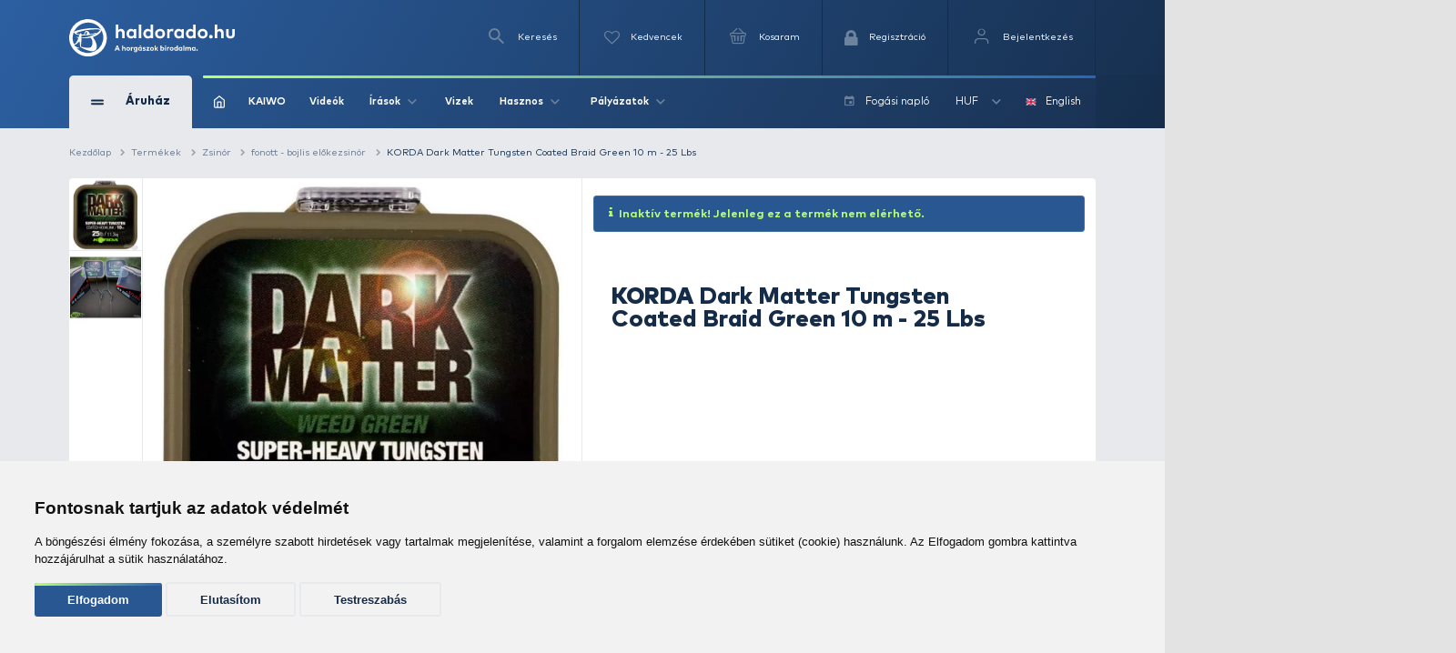

--- FILE ---
content_type: text/html; charset=utf-8
request_url: https://www.haldorado.hu/termekek/zsinor-c3/fonott-bojlis-elokezsinor-c167/korda-dark-matter-tungsten-coated-braid-green-10-m-25-lbs-i32417
body_size: 30132
content:
<!DOCTYPE html>
<html lang="hu" class=" ">
<head>
    <meta charset="utf-8" />
    <title>KORDA Dark Matter Tungsten Coated Braid Green 10 m - 25 Lbs | Haldorádó Webáruház</title>
    <meta name="description" content="A legmodernebb technol&oacute;gi&aacute;knak k&ouml;sz&ouml;nhetően a Korda k&eacute;pes volt hozz&aacute;adni a volfr&aacute;m anyagot az előkezsin&oacute;r s&ouml;t&eacute;t bevonat&aacute;ba. Ez biztos&iacute;tja, hogy az előke gyorsan les&uuml;llyedje..." />
    <meta name="generator" content="Haldorádó Webáruház" />
    <meta name="rating" content="general" />
    
    <meta name="robots" content="index,follow,max-image-preview:large" />

        <meta property="og:title" content="KORDA Dark Matter Tungsten Coated Braid Green 10 m - 25 Lbs | Haldorádó Webáruház" />
    <meta property="og:description" content="A legmodernebb technol&oacute;gi&aacute;knak k&ouml;sz&ouml;nhetően a Korda k&eacute;pes volt hozz&aacute;adni a volfr&aacute;m anyagot az előkezsin&oacute;r s&ouml;t&eacute;t bevonat&aacute;ba. Ez biztos&iacute;tja, hogy az előke gyorsan les&uuml;llyedje..." />
    <meta property="og:image" content="https://image-live2.haldorado.eu/termekek/korda-dark-matter-tungsten-coated-braid-green-10-m-25-lbs_210556_2_0x0" />
    <meta property="og:type" content="product" />
    <meta property="og:site_name" content="Haldorádó Webáruház" />
    <meta property="og:url" content="https://www.haldorado.hu/termekek/zsinor-c3/fonott-bojlis-elokezsinor-c167/korda-dark-matter-tungsten-coated-braid-green-10-m-25-lbs-i32417" />
    <meta property="og:locale" content="hu_HU" />
    
    <meta name="msapplication-tap-highlight" content="no"/>
    <meta name="format-detection" content="telephone=no" />
    <meta name="viewport" content="width=device-width, initial-scale=1.0" />

    <link rel="canonical" href="https://www.haldorado.hu/termekek/zsinor-c3/fonott-bojlis-elokezsinor-c167/korda-dark-matter-tungsten-coated-braid-green-10-m-25-lbs-i32417" />
    <meta property="fb:admins" content="1808217048"/>
    <meta property="fb:app_id" content="261593617020712"/>

    <link rel="apple-touch-icon" sizes="180x180" href="/assets/front/img/favicons/apple-touch-icon.png?version=1.3806.0-RELEASE.1">
    <link rel="icon" type="image/png" href="/assets/front/img/favicons/favicon-32x32.png?version=1.3806.0-RELEASE.1" sizes="32x32">
    <link rel="icon" type="image/png" href="/assets/front/img/favicons/favicon-16x16.png?version=1.3806.0-RELEASE.1" sizes="16x16">
    <link rel="manifest" href="/assets/front/img/favicons/manifest.json?version=1.3806.0-RELEASE.1">
    <link rel="mask-icon" href="/assets/front/img/favicons/safari-pinned-tab.svg?version=1.3806.0-RELEASE.1" color="#155b92">
    <link rel="shortcut icon" href="/assets/front/img/favicons/favicon.ico?version=1.3806.0-RELEASE.1">
    <meta name="msapplication-config" content="/assets/front/img/favicons/browserconfig.xml?version=1.3806.0-RELEASE.1">
    <meta name="theme-color" content="#155b92">
    <link rel="preload" href="/assets/front/img/fallback_image.webp?version=1.3806.0-RELEASE.1" as="image">
    <link rel="preload" href="/assets/front/img/fallback_image_169.webp?version=1.3806.0-RELEASE.1" as="image">
    <link rel="preconnect" href="https://fonts.googleapis.com?version=1.3806.0-RELEASE.1" crossorigin>
    <link rel="preconnect" href="https://fonts.gstatic.com?version=1.3806.0-RELEASE.1" crossorigin>
    <link rel="preconnect" href="https://www.google-analytics.com?version=1.3806.0-RELEASE.1" crossorigin>
            <link rel="preconnect" href="https://image-live1.haldorado.eu" crossorigin>
            <link rel="preconnect" href="https://image-live2.haldorado.eu" crossorigin>
            <link rel="preconnect" href="https://image-live3.haldorado.eu" crossorigin>
            <link rel="preconnect" href="https://image-live4.haldorado.eu" crossorigin>
            <link rel="preconnect" href="https://image-live5.haldorado.eu" crossorigin>
    
    <meta name="RESOURCE-TYPE" content="DOCUMENT" />
    <meta name="DISTRIBUTION" content="GLOBAL" />
    <meta name="AUTHOR" content="Haldorádó horgászportál, horgászbolt és horgász webáruház" />
    <meta name="publisher" content="haldorado.hu" />
    <meta name="copyright" content="haldorado.hu" />
    <meta name="geo.region" content="HU-BK" />
    <meta name="geo.placename" content="Kiskunhalas" />
    <meta name="geo.position" content="46.439911;19.481124" />
    <meta name="ICBM" content="46.439911, 19.481124" />

    <link rel="preload" href="/assets/front/dist/css/plugins.min.css?version=1.3806.0-RELEASE.1" as="style" media="print" onload="this.media='all'; this.onload = null">

    <style id="criticalFontCSS">
        @charset "UTF-8";@font-face{font-family:haldoradoIcon;src:url(/assets/front//fonts/haldoradoIcon/haldoradoIcon.woff2?4bm7bz&version=3) format("woff2");font-weight:400;font-style:normal;font-display:block}[class*=" hldicon-"],[class^=hldicon-]{font-family:haldoradoIcon!important;speak:none;font-style:normal;font-weight:400;font-variant:normal;text-transform:none;line-height:1;-webkit-font-smoothing:antialiased;-moz-osx-font-smoothing:grayscale}.hldicon-badge-kiszallitas:before{content:"\e901"}.hldicon-badge-bonusz:before{content:"\e902"}.hldicon-badge-kiarusitas:before{content:"\e921"}.hldicon-badge-akcio:before{content:"\e923"}.hldicon-dijbekeres:before{content:"\e91a"}.hldicon-feldolgozas_alatt:before{content:"\e91b"}.hldicon-fizetes_folyamatban:before{content:"\e91c"}.hldicon-kiszallitva:before{content:"\e91d"}.hldicon-megrendeleset_lezartuk:before{content:"\e91e"}.hldicon-rendeles_szallithato:before{content:"\e91f"}.hldicon-teljesitve:before{content:"\e920"}.hldicon-noconnection:before{content:"\e919"}.hldicon-baitmethod:before{content:"\e918"}.hldicon-waves:before{content:"\e916"}.hldicon-cart:before{content:"\e903"}.hldicon-fish:before{content:"\e904"}.hldicon-lock:before{content:"\e905"}.hldicon-message:before{content:"\e906"}.hldicon-pen:before{content:"\e907"}.hldicon-search:before{content:"\e908"}.hldicon-star:before{content:"\e909"}.hldicon-ticketStarred:before{content:"\e90a"}.hldicon-ticket:before{content:"\e90b"}.hldicon-user:before{content:"\e90c"}.hldicon-wrench:before{content:"\e90d"}.hldicon-youtube:before{content:"\e90e"}.hldicon-haldoradoIcon:before{content:"\e910"}.hldicon-video:before{content:"\e911"}.hldicon-badge-kiszallitas-old .path1:before{content:"\e925";color:#8fb501;opacity:.8}.hldicon-badge-kiszallitas-old .path2:before{content:"\e926";margin-left:-1em;color:#fff}.hldicon-translate:before{content:"\e928"}.hldicon-brand:before,.hldicon-instagram:before,.hldicon-social:before{content:"\e900"}.hldicon-exit:before{content:"\e914"}.hldicon-truck:before{content:"\e913"}.hldicon-fish-circle:before{content:"\e915"}.hldicon-facebook:before{content:"\e90f"}.hldicon-earth:before{content:"\e9ca"}.hldicon-flag:before{content:"\e9cc"}.hldicon-quotes-left:before{content:"\e977"}.hldicon-quotes-right:before{content:"\e978"}.hldicon-th-large:before{content:"\f009"}.hldicon-boxed:before{content:"\f00a"}.hldicon-checkmark:before{content:"\e912"}.hldicon-cross:before{content:"\e917"}.hldicon-trash:before{content:"\f014"}.hldicon-download:before{content:"\f019"}.hldicon-refresh:before{content:"\f021"}.hldicon-tag:before{content:"\f02b"}.hldicon-tags:before{content:"\f02c"}.hldicon-list:before{content:"\f03a"}.hldicon-pencil:before{content:"\f040"}.hldicon-chevron-left:before{content:"\f053"}.hldicon-chevron-right:before{content:"\f054"}.hldicon-info-circle:before{content:"\e922"}.hldicon-blocked:before{content:"\e924"}.hldicon-plus:before{content:"\f067"}.hldicon-exclamation-circle:before{content:"\f06a"}.hldicon-gift:before{content:"\f06b"}.hldicon-exclamation-triangle:before,.hldicon-warning:before{content:"\f071"}.hldicon-calendar:before{content:"\f073"}.hldicon-chevron-up:before{content:"\f077"}.hldicon-chevron-down:before{content:"\f078"}.hldicon-arrows-v:before{content:"\f07d"}.hldicon-arrows-h:before{content:"\f07e"}.hldicon-thumbs-o-up:before{content:"\f087"}.hldicon-checkbox-uncheck:before{content:"\e927"}.hldicon-credit-card:before{content:"\f09d"}.hldicon-hand-o-right:before{content:"\f0a4"}.hldicon-filter:before{content:"\f0b0"}.hldicon-tabled:before{content:"\f0c9"}.hldicon-lightbulb-o:before{content:"\f0eb"}.hldicon-exchange:before{content:"\f0ec"}.hldicon-file:before{content:"\f0f6"}.hldicon-circle:before{content:"\f111"}.hldicon-happy:before{content:"\f118"}.hldicon-sad:before{content:"\f119"}.hldicon-info:before{content:"\f129"}.hldicon-ellipsis-v:before{content:"\f142"}.hldicon-check-square:before{content:"\f14a"}.hldicon-child:before{content:"\f1ae"}.hldicon-tree:before{content:"\f1bb"}.hldicon-cart-plus:before{content:"\f217"}.hldicon-bed:before{content:"\f236"}.hldicon-question:before{content:"\f29c"}
    </style>

    <link rel="preload" href="/assets/front/dist/css/style.min.css?version=1.3806.0-RELEASE.1" as="style">
<link href="/assets/front/dist/css/style.min.css?version=1.3806.0-RELEASE.1" type="text/css" rel="stylesheet" media="print" onload="this.media='all'; this.onload=null;">
<link rel="preload" href="/assets/front/dist/css/product.min.css?version=1.3806.0-RELEASE.1" as="style">
<link href="/assets/front/dist/css/product.min.css?version=1.3806.0-RELEASE.1" type="text/css" rel="stylesheet" media="print" onload="this.media='all'; this.onload=null;">


        <script type="text/javascript" data-cookie-consent="tracking">
        
        (function(i,s,o,g,r,a,m){i['GoogleAnalyticsObject']=r;i[r]=i[r]||function(){
                    (i[r].q=i[r].q||[]).push(arguments)},i[r].l=1*new Date();a=s.createElement(o),
                m=s.getElementsByTagName(o)[0];a.async=1;a.src=g;m.parentNode.insertBefore(a,m)
        })(window,document,'script','https://www.google-analytics.com/analytics.js?version=1.3806.0-RELEASE.1','ga');
        ga('create', 'UA-2957743-1', 'auto');
        ga('set', 'currencyCode', 'HUF');
        
    </script>
    <script src="/assets/front/js/modules/browserdetection/modernizr.min.js?version=1.3806.0-RELEASE.1" async></script>

    <script src="/assets/front/js/modules/errorHandlers/window.onimgerror.js?version=1.3806.0-RELEASE.1" defer></script>

            <script src="/assets/front/js/modules/errorHandlers/window.onerror.min.js?version=1.3806.0-RELEASE.1" async></script>
    
    
    <script>
        window.dataLayer = window.dataLayer || [];
        function gtag(){
            dataLayer.push(arguments);
        }
        gtag('consent', 'default', {
            'ad_storage': 'denied',
            'ad_user_data': 'denied',
            'ad_personalization': 'denied',
            'analytics_storage': 'denied',
            'functionality_storage': 'granted',
            'personalization_storage': 'granted',
            'security_storage': 'granted'
        });
    </script>
    <script type="text/javascript" src="/assets/front/js/modules/cookie-consent/cookie-consent.min.js?version=1.3806.0-RELEASE.1" charset="UTF-8" defer></script>
    <script type="text/javascript" charset="UTF-8" defer>
        document.addEventListener('DOMContentLoaded', function () {
            cookieConsent.run({
                "notice_banner_type":"simple",
                "consent_type":"express",
                "palette":"light",
                "language": document.documentElement.lang,
                "page_load_consent_levels":["strictly-necessary", ""],
                "notice_banner_reject_button_hide":false,
                "preferences_center_close_button_hide":false,
                "page_refresh_confirmation_buttons":false,
                "website_name":"Haldorádó",
                "website_privacy_policy_url":"https://www.haldorado.hu/adatkezelesi-tajekoztato",
                "callbacks": {
                    "scripts_specific_loaded": (level) => {
                        switch(level) {
                            case 'targeting':
                                gtag('consent', 'update', {
                                    'ad_storage': 'granted',
                                    'ad_user_data': 'granted',
                                    'ad_personalization': 'granted',
                                    'analytics_storage': 'granted',
                                    'functionality_storage': 'granted',
                                    'personalization_storage': 'granted',
                                    'security_storage': 'granted'
                                });
                                break;
                        }
                    },
                    "user_consent_saved": (data) => {
                        gtag('consent', 'update', {
                            'ad_storage': data['ad_storage'] === true ? 'granted' : 'denied',
                            'ad_user_data': data['ad_user_data'] === true ? 'granted' : 'denied',
                            'ad_personalization': data['ad_personalization'] === true ? 'granted' : 'denied',
                            'analytics_storage': data['analytics_storage'] === true ? 'granted' : 'denied',
                            'functionality_storage': 'granted',
                            'personalization_storage': 'granted',
                            'security_storage': 'granted'
                        });
                    }
                },
                "callbacks_force": true
            })
        })
    </script>
    
        
    <script type="text/javascript" data-cookie-consent="functionality" src="https://www.google.com/recaptcha/api.js?render=6Ldt3modAAAAADrnx6AxPAUwKtTLdvyX_Eggc-kX&badge=bottomleft" async defer></script>
    
                            <script type="text/javascript" data-cookie-consent="tracking">
                
                (function(w,d,s,l,i){w[l]=w[l]||[];w[l].push({'gtm.start':
                        new Date().getTime(),event:'gtm.js'});var f=d.getElementsByTagName(s)[0],
                    j=d.createElement(s),dl=l!='dataLayer'?'&l='+l:'';j.async=true;j.src=
                    'https://www.googletagmanager.com/gtm.js?id='+i+dl;f.parentNode.insertBefore(j,f);
                })(window,document,'script','dataLayer','GTM-PBTJQZM');
                
            </script>
            <link rel="alternate" href="https://www.haldorado.hu/termekek/zsinor-c3/fonott-bojlis-elokezsinor-c167/korda-dark-matter-tungsten-coated-braid-green-10-m-25-lbs-i32417" hreflang="x-default" />
<link rel="alternate" href="https://www.haldorado.hu/termekek/zsinor-c3/fonott-bojlis-elokezsinor-c167/korda-dark-matter-tungsten-coated-braid-green-10-m-25-lbs-i32417" hreflang="hu" />
<link rel="alternate" href="https://www.haldorado.hu/items/fishing-lines-c3/braided-hooklines-for-boilies-c167/korda-dark-matter-tungsten-coated-braid-green-10-m-25-lbs-i32417" hreflang="en" />
</head>
<body style="display: none;">


<div id="fb-root"></div>
<script type="text/javascript" data-cookie-consent="functionality">
    
    function showLoginBtn() {
      var buttons = document.getElementsByClassName('fb-login-btn');
      for (var i = 0; i < buttons.length; ++i) {
        buttons[i].style.display = '';
      }
    }

    function hideLoginBtn() {
      var buttons = document.getElementsByClassName('fb-login-btn');
      for (var i = 0; i < buttons.length; ++i) {
        buttons[i].style.display = 'none';
      }
    }

    function statusChangeCallback(response) {
      if (response.status === 'connected') {
        testAPI();
      } else {
        showLoginBtn();
      }
    }

    function checkLoginState() {
      if (typeof FB !== 'undefined') {
        FB.getLoginStatus(function(response) {
          statusChangeCallback(response);
        });
      }
    }

    function testAPI() {
      FB.api('/me', function(response) {
        // ide jöhet a profil infó kezelése
      });
    }

    // Facebook init függvény
    window.fbAsyncInit = function () {
      FB.init({
        appId: '261593617020712',
        cookie: true,
        xfbml: true,
        version: 'v20.0'
      });

      FB.getLoginStatus(function(response) {
        statusChangeCallback(response);
      });
    };



    // SDK betöltése csak első felhasználói interakció után
   (function() {
      var loaded = false;
      function loadFacebookSDK() {
        function isBot() {
          return /Google Page Speed Insights|Lighthouse|Chrome-Lighthouse|GTmetrix|Pingdom|Headless/.test(navigator.userAgent);
        }

        if (isBot()) return;

        if (loaded) return;
        loaded = true;

        if (document.getElementById('facebook-jssdk')) return;
        var js = document.createElement('script');
        js.id = 'facebook-jssdk';
        js.src = "https://connect.facebook.net/hu_HU/sdk.js";
        js.async = true;
        js.defer = true;
        var fjs = document.getElementsByTagName('script')[0];
        fjs.parentNode.insertBefore(js, fjs);

        // Események eltávolítása
        ['scroll', 'mousemove', 'touchstart', 'click', 'keydown'].forEach(function(evt) {
          window.removeEventListener(evt, loadFacebookSDK, { passive: true });
        });
      }

      // Többféle user inputra figyelünk
      ['scroll', 'mousemove', 'touchstart', 'click', 'keydown'].forEach(function(evt) {
        window.addEventListener(evt, loadFacebookSDK, { once: true, passive: true });
      });
    })();
    
</script>


            <noscript><iframe src="https://www.googletagmanager.com/ns.html?id=GTM-PBTJQZM"
                          height="0" width="0" style="display:none;visibility:hidden"></iframe></noscript>
    
<!-- mobil menu -->
    <nav id="menu"></nav>
<div id="page" class="unregistered-user">
    <header class="d-none d-lg-block header-desktop  breadcrumb-is-not-present">

        <div class="navbar-wrapper unregistered-user">
            <div class="overlay"></div>
            <nav class="navbar-top">
                <div class="container container-xl">
                    <div class="d-flex align-items-center justify-content-end flex-wrap user-menu-row">
                        <a href="/" class="mr-auto hld-logo">
                            <img src="/assets/front/img/svg/haldorado-logo.svg" alt="Haldorádó logó" class="main-logo img-fluid" width="226" height="51" loading="lazy">
                        </a>

                        <div class="navbar-top__menu-item hldSearchLink">
                            <i class="icon icon-search"></i>
                            <span>Keresés</span>
                        </div>

                        <a href="/kedvenceim" class="navbar-top__menu-item favouriteCounter">
                            <i class="icon icon-heart-empty">
                                <span >
                                                                    </span>
                            </i>
                            <p>Kedvencek</p>
                        </a>

                        <a class="navbar-top__menu-item quantityBadge cartQuantity" href="/kosar">
                            <i class="icon icon-shopping-basket">
                                <span >
                                                                    </span>
                            </i>
                            <span>Kosaram</span>
                        </a>

                                                    <a class="navbar-top__menu-item  register" href="/regisztracio"
                               title="Regisztráció">
                                <i class="hldicon-lock"></i>
                                <span>Regisztráció</span>
                            </a>
                            <a class="navbar-top__menu-item login login-modal" href="/bejelentkezes"
                               title="Bejelentkezés">
                                <i class="icon icon-feather-user-icon"></i>
                                <span>Bejelentkezés</span>
                            </a>
                                            </div>
                </div>
            </nav>
            <nav class="navbar-main">
                <div class="container container-xl">
                    <div class="d-flex align-items-center flex-wrap">
                        <div class="navbar-main__category">
                            <div class="d-flex align-items-center">
                                <div>
                                    <span></span>
                                    <span></span>
                                </div>
                                <span>Áruház</span>
                            </div>
                            <i class="icon icon-arrow-up d-block d-lg-none"></i>
                        </div>
                        <div class="navbar-main__menu  d-flex align-items-center justify-content-between w-100 flex-1">
                            <div class="d-flex align-items-center">
                                                                    <a href="/">
                                        <img src="/assets/front/img/iconsToFont/home.svg" width="15" height="17" alt="" title=""/>
                                    </a>
                                                                <a href="/kaiwo">
                                    KAIWO
                                </a>
                                <a href="/topikok/videot-tartalmazo-irasok">
                                    Videók
                                </a>
                                <div class="dropdown">
                                    <a class="dropdown-toggle" href="#" role="button" id="dropdownMenuLink" data-toggle="dropdown" aria-haspopup="true" aria-expanded="false">
                                        Írások
                                        <i class="icon icon-arrow-up"></i>
                                    </a>

                                    <div class="dropdown-menu drpd-articles" aria-labelledby="dropdownMenuLink">
                                        <a href="/topikok/aktualis-irasok">
                                            Aktuális
                                        </a>
                                        <a href="/irasok">
                                            Írások
                                        </a>
                                        <a href="/topikok">
                                            Topikok
                                        </a>
                                        <a href="/szerzok">
                                            Szerzők
                                        </a>
                                    </div>
                                </div>
                                <a href="/vizek">
                                    Vizek
                                </a>
                                <div class="dropdown">
                                    <a class="dropdown-toggle" href="#" role="button" id="dropdownMenuLink" data-toggle="dropdown" aria-haspopup="true" aria-expanded="false">
                                        Hasznos
                                        <i class="icon icon-arrow-up"></i>
                                    </a>

                                    <div class="dropdown-menu drpd-useful" aria-labelledby="dropdownMenuLink">
                                        <a href="/idojaras">
                                            Időjárás
                                        </a>
                                        <a href="/ceginformacio">
                                            Céginformáció
                                        </a>
                                        <a href="/vasarlasi-feltetelek">
                                            ÁSZF
                                        </a>
                                        <a href="/adatkezelesi-tajekoztato">
                                            Adatkezelési tájékoztató
                                        </a>
                                        <a href="/impresszum">
                                            Impresszum
                                        </a>
                                    </div>

                                </div>
                                <div class="dropdown">
                                    <a class="dropdown-toggle" href="#" role="button" id="dropdownMenuLink" data-toggle="dropdown" aria-haspopup="true" aria-expanded="false">
                                        Pályázatok
                                        <i class="icon icon-arrow-up"></i>
                                    </a>

                                    <div class="dropdown-menu drpd-competitive" aria-labelledby="dropdownMenuLink">
                                        <a href="/szechenyi_2020_gyakornoki_palyazat">
                                            Gyakornokok foglalkoztatása
                                        </a>
                                        <a href="/szechenyi_2020">
                                            Vállalati komplex infokommunikációs fejlesztés
                                        </a>
                                        <a href="/szechenyi_2020_napelemes_rendszer">
                                            Napelemes rendszer telepítése (2020)
                                        </a>
                                        <a href="/szechenyi_2021_napelemes_rendszer">
                                            Napelemes rendszer telepítése (2021)
                                        </a>
                                    </div>
                                </div>
                            </div>

                            <div class="navbar-main__menu__right d-flex align-items-center">
                                                                                                <a href="/fogasi-naplo">
                                    <i class="icon icon-calendar mr-2"></i>
                                    <span>Fogási napló</span>
                                </a>
                                <div class="dropdown">
                                                                                                                                                                                                                                        <a class="dropdown-toggle" href="#" role="button" id="dropdownMenuLink" data-toggle="dropdown" aria-haspopup="true" aria-expanded="false">
                                                HUF
                                                <i class="icon icon-arrow-up"></i>
                                            </a>
                                                                                                                <div class="dropdown-menu drpd-currency" aria-labelledby="dropdownMenuLink">
                                                                                                                                    <a href="#" class="selectCurrency" data-type="currency"
                                                   data-id="EUR">EUR</a>
                                                                                                                                                                                                            </div>
                                </div>
                                <div class="dropdown dropdown-language">
                                                                                                                                                                                                                                        <a href="#" class="selectLanguage" data-type="language"
                                               data-current-uri=""
                                               data-id="2">
                                                <img src="https://flagicons.lipis.dev/flags/4x3/gb.svg" width="15" height="10" alt="English" title="English"/>
                                                English
                                            </a>
                                                                                                            </div>
                            </div>
                        </div>

                        <div class="navbar-main__category-menu">
                            <div class="category-menu__left">

                                                                    <a href="/katalogusok/haldorado-2026-pc1" class="d-flex align-items-center tag__new justify-content-between mb-2">
                                        <div class="d-flex align-items-center">

                                                                                            <span class="bg-icon"></span>
                                            
                                            <span>Haldorádó 2026</span>
                                        </div>
                                        <i class="icon icon-arrow-up arrow-right"></i>
                                    </a>
                                                                    <a href="/katalogusok/haldorado-pc2" class="d-flex align-items-center tag__new justify-content-between mb-2">
                                        <div class="d-flex align-items-center">

                                                                                            <i class="icon icon-star"></i>
                                            
                                            <span>Haldorádó</span>
                                        </div>
                                        <i class="icon icon-arrow-up arrow-right"></i>
                                    </a>
                                                                    <a href="/katalogusok/by-dome-pc3" class="d-flex align-items-center tag__new justify-content-between mb-2">
                                        <div class="d-flex align-items-center">

                                                                                            <i class="icon icon-star"></i>
                                            
                                            <span>By Döme</span>
                                        </div>
                                        <i class="icon icon-arrow-up arrow-right"></i>
                                    </a>
                                                                    <a href="/kaiwo" class="d-flex align-items-center tag__new justify-content-between mb-2">
                                        <div class="d-flex align-items-center">

                                                                                            <span class="bg-icon"></span>
                                            
                                            <span>KAIWO</span>
                                        </div>
                                        <i class="icon icon-arrow-up arrow-right"></i>
                                    </a>
                                                                    <a href="/katalogusok/owner-pc46" class="d-flex align-items-center tag__new justify-content-between mb-2">
                                        <div class="d-flex align-items-center">

                                                                                            <i class="icon icon-star"></i>
                                            
                                            <span>Owner</span>
                                        </div>
                                        <i class="icon icon-arrow-up arrow-right"></i>
                                    </a>
                                                                    <a href="/katalogusok/limitalt-termekek-pc52" class="d-flex align-items-center tag__new justify-content-between mb-2">
                                        <div class="d-flex align-items-center">

                                                                                            <i class="icon icon-star"></i>
                                            
                                            <span>Limitált termékek</span>
                                        </div>
                                        <i class="icon icon-arrow-up arrow-right"></i>
                                    </a>
                                                                    <a href="/kosar/utalvany-vasarlas" class="d-flex align-items-center tag__gift justify-content-between mb-2">
                                        <div class="d-flex align-items-center">

                                                                                            <i class="icon hldicon-gift"></i>
                                            
                                            <span>Utalvány vásárlás</span>
                                        </div>
                                        <i class="icon icon-arrow-up arrow-right"></i>
                                    </a>
                                                                    <a href="/termekek/kereses?akcio_tipus=top_items" class="d-flex align-items-center  justify-content-between mb-2">
                                        <div class="d-flex align-items-center">

                                                                                            <i class="icon icon-cup"></i>
                                            
                                            <span>Top termékek</span>
                                        </div>
                                        <i class="icon icon-arrow-up arrow-right"></i>
                                    </a>
                                                                    <a href="/termekek/kereses?akcio_tipus=is_special_price" class="d-flex align-items-center tag__sales justify-content-between mb-2">
                                        <div class="d-flex align-items-center">

                                                                                            <span class="bg-icon"></span>
                                            
                                            <span>Kiemelt ajánlatok</span>
                                        </div>
                                        <i class="icon icon-arrow-up arrow-right"></i>
                                    </a>
                                                                    <a href="/termekek/ajandektargyak-c28" class="d-flex align-items-center  justify-content-between mb-2">
                                        <div class="d-flex align-items-center">

                                                                                            <i class="icon icon-gift"></i>
                                            
                                            <span>Ajándéktárgyak</span>
                                        </div>
                                        <i class="icon icon-arrow-up arrow-right"></i>
                                    </a>
                                                                    <a href="/termekek/feeder-horgaszat-c391" class="d-flex align-items-center tag__feeder_fishing justify-content-between mb-2">
                                        <div class="d-flex align-items-center">

                                                                                            <span class="bg-icon"></span>
                                            
                                            <span>Feeder horgászat</span>
                                        </div>
                                        <i class="icon icon-arrow-up arrow-right"></i>
                                    </a>
                                                                    <a href="/termekek/pontyhorgaszat-c373" class="d-flex align-items-center tag__carp_fishing justify-content-between mb-2">
                                        <div class="d-flex align-items-center">

                                                                                            <span class="bg-icon"></span>
                                            
                                            <span>Pontyhorgászat</span>
                                        </div>
                                        <i class="icon icon-arrow-up arrow-right"></i>
                                    </a>
                                                                    <a href="/termekek/camping-termekek-c15" class="d-flex align-items-center  justify-content-between mb-2">
                                        <div class="d-flex align-items-center">

                                                                                            <i class="icon icon-chair"></i>
                                            
                                            <span>Camping termékek</span>
                                        </div>
                                        <i class="icon icon-arrow-up arrow-right"></i>
                                    </a>
                                                                    <a href="/termekek/ragadozo-halak-horgaszata-c22" class="d-flex align-items-center tag__predator_fishing justify-content-between mb-2">
                                        <div class="d-flex align-items-center">

                                                                                            <span class="bg-icon"></span>
                                            
                                            <span>Ragadozó halak horgászata</span>
                                        </div>
                                        <i class="icon icon-arrow-up arrow-right"></i>
                                    </a>
                                                                    <a href="/termekek/uszos-horgaszat-c20" class="d-flex align-items-center tag__floating_fishing justify-content-between mb-2">
                                        <div class="d-flex align-items-center">

                                                                                            <span class="bg-icon"></span>
                                            
                                            <span>Úszós horgászat</span>
                                        </div>
                                        <i class="icon icon-arrow-up arrow-right"></i>
                                    </a>
                                                                    <a href="/termekek/horgaszbot-c1" class="d-flex align-items-center  justify-content-between mb-2">
                                        <div class="d-flex align-items-center">

                                                                                            <i class="icon icon-fishing-rod"></i>
                                            
                                            <span>Horgászbot</span>
                                        </div>
                                        <i class="icon icon-arrow-up arrow-right"></i>
                                    </a>
                                                                    <a href="/termekek/horgaszorso-c2" class="d-flex align-items-center  justify-content-between mb-2">
                                        <div class="d-flex align-items-center">

                                                                                            <i class="icon icon-fishing-reel"></i>
                                            
                                            <span>Horgászorsó</span>
                                        </div>
                                        <i class="icon icon-arrow-up arrow-right"></i>
                                    </a>
                                                                    <a href="/termekek/etetoanyag-bojli-pellet-c18" class="d-flex align-items-center  justify-content-between mb-2">
                                        <div class="d-flex align-items-center">

                                                                                            <i class="icon icon-noun_pellets"></i>
                                            
                                            <span>Etetőanyag, bojli, pellet</span>
                                        </div>
                                        <i class="icon icon-arrow-up arrow-right"></i>
                                    </a>
                                                                    <a href="/termekek/adalek-aroma-c21" class="d-flex align-items-center  justify-content-between mb-2">
                                        <div class="d-flex align-items-center">

                                                                                            <i class="icon icon-noun_pill-bottle"></i>
                                            
                                            <span>Adalék, aroma</span>
                                        </div>
                                        <i class="icon icon-arrow-up arrow-right"></i>
                                    </a>
                                                                    <a href="/termekek/zsinor-c3" class="d-flex align-items-center  justify-content-between mb-2">
                                        <div class="d-flex align-items-center">

                                                                                            <i class="icon icon-fishing-line"></i>
                                            
                                            <span>Zsinór</span>
                                        </div>
                                        <i class="icon icon-arrow-up arrow-right"></i>
                                    </a>
                                                                    <a href="/termekek/horog-c4" class="d-flex align-items-center  justify-content-between mb-2">
                                        <div class="d-flex align-items-center">

                                                                                            <i class="icon icon-hook"></i>
                                            
                                            <span>Horog</span>
                                        </div>
                                        <i class="icon icon-arrow-up arrow-right"></i>
                                    </a>
                                                                    <a href="/termekek/kapasjelzo-c14" class="d-flex align-items-center  justify-content-between mb-2">
                                        <div class="d-flex align-items-center">

                                                                                            <i class="icon icon-buoy"></i>
                                            
                                            <span>Kapásjelző</span>
                                        </div>
                                        <i class="icon icon-arrow-up arrow-right"></i>
                                    </a>
                                                                    <a href="/termekek/bottarto-rod-pod-c12" class="d-flex align-items-center  justify-content-between mb-2">
                                        <div class="d-flex align-items-center">

                                                                                            <i class="icon icon-rod-pod"></i>
                                            
                                            <span>Bottartó, rod pod</span>
                                        </div>
                                        <i class="icon icon-arrow-up arrow-right"></i>
                                    </a>
                                
                                <a href="/termekek" class="btn btn-outline-secondary">
                                    Összes kategória
                                </a>
                            </div>

                            <div class="hero-slider-wrapper">
                                <div class="hero-slider">

                                                                            <a href="/topikok/otletek-praktikak-c8/a-szakerto-valaszol-c4/a-szakerto-valaszol-212-resz-a7232" class="hero-slider-item  h-100" style="background-image: url('https://image-live3.haldorado.eu/irasok/a-szakerto-valaszol-212-resz_387862_1_720x0')">
                                            <span style="color: #B8FF72; font-size: 58px; font-weight: 700; line-height: 1; margin-bottom: 37px; position: relative;">
                                                A szakértő válaszol – 212. rész
                                            </span>

                                            <div style="margin-bottom: 45px;">
                                                <span style="position: absolute; top: 0; left: 0; bottom: 0; height: 100%; width: 4px; background: linear-gradient(to bottom,#B8FF72 0,#2766B7 100%); border-radius: 25px;"></span>
                                                <div style="color: #fff; font-size: 14px; position: relative; padding-left: 25px; width: 100%; font-weight: normal">Javában tart a tél, ilyenkor egy kicsit lelassul a horgászok többsége, pihenőt tart, viszont van idő agyalni, tervezni. Sok kérdés merül fel ilyenkor is a pecásokban, a hozzám beérkezők közül válaszolok meg ismét ötöt.</div>
                                            </div>

                                            <div>
                                                <span class="font-default">Részletek</span>
                                                <i class="icon icon-long-arrow"></i>
                                            </div>
                                        </a>
                                                                            <a href="/topikok/bojlis-horgaszat-c5/bojlis-kalandok-hazai-vizeken-c77/novemberi-pontyok-nyomaban-merenyen-a7231" class="hero-slider-item  h-100" style="background-image: url('https://image-live4.haldorado.eu/irasok/novemberi-pontyok-nyomaban-merenyen_387538_2_720x0')">
                                            <span style="color: #B8FF72; font-size: 58px; font-weight: 700; line-height: 1; margin-bottom: 37px; position: relative;">
                                                Novemberi pontyok nyomában Merenyén
                                            </span>

                                            <div style="margin-bottom: 45px;">
                                                <span style="position: absolute; top: 0; left: 0; bottom: 0; height: 100%; width: 4px; background: linear-gradient(to bottom,#B8FF72 0,#2766B7 100%); border-radius: 25px;"></span>
                                                <div style="color: #fff; font-size: 14px; position: relative; padding-left: 25px; width: 100%; font-weight: normal">Biztosra veszem, hogy a legtöbb horgász számára létezik egy olyan víz, melyet örökre a szívébe zárt egy beteljesült cél, egy kiemelkedő fogás vagy egy felejthetetlen emlékekkel teli horgászat miatt. Számomra ez a víz a Merenyei-víztározó, mely még kezdő bojlis horgászként megadta nekem az első 20 pluszos pontyomat, melyre annyira vágytam.</div>
                                            </div>

                                            <div>
                                                <span class="font-default">Részletek</span>
                                                <i class="icon icon-long-arrow"></i>
                                            </div>
                                        </a>
                                                                            <a href="/topikok/finomszerelekes-technikak-c4/feederbottal-nagy-halakra-c89/januari-nagyponty-horgaszat-tribaljban-a6660" class="hero-slider-item  h-100" style="background-image: url('https://image-live4.haldorado.eu/irasok/januari-nagyponty-horgaszat-tribaljban_240518_3_720x0')">
                                            <span style="color: #B8FF72; font-size: 58px; font-weight: 700; line-height: 1; margin-bottom: 37px; position: relative;">
                                                Januári nagyponty-horgászat Tribaljban
                                            </span>

                                            <div style="margin-bottom: 45px;">
                                                <span style="position: absolute; top: 0; left: 0; bottom: 0; height: 100%; width: 4px; background: linear-gradient(to bottom,#B8FF72 0,#2766B7 100%); border-radius: 25px;"></span>
                                                <div style="color: #fff; font-size: 14px; position: relative; padding-left: 25px; width: 100%; font-weight: normal">Európai pontyos körutam a horvátországi Tribaljban folytattam. A tó pontyállománya messze földön híres, és az Adriai-tengerhez legközelebb eső édesvizű tavak egyike, amely a legzordabb téli időjárás során sem fagy be.</div>
                                            </div>

                                            <div>
                                                <span class="font-default">Részletek</span>
                                                <i class="icon icon-long-arrow"></i>
                                            </div>
                                        </a>
                                    
                                </div>
                            </div>
                        </div>
                    </div>
                </div>
            </nav>
        </div>
                    <div class="breadcrumb-wrapper">
    <div class="container container-xl align-items-center justify-content-between breadcrumb-row">
        <nav aria-label="breadcrumb" class="flex-1">
            <ol class="breadcrumb">
                                                            <li class="breadcrumb-item">
                            <a href="/">
                                <span>Kezdőlap</span>
                            </a>
                        </li>
                                                                                <li class="breadcrumb-item">
                            <a href="/termekek">
                                <span>Termékek</span>
                            </a>
                        </li>
                                                                                <li class="breadcrumb-item">
                            <a href="/termekek/zsinor-c3">
                                <span>Zsinór</span>
                            </a>
                        </li>
                                                                                <li class="breadcrumb-item">
                            <a href="/termekek/zsinor-c3/fonott-bojlis-elokezsinor-c167">
                                <span>fonott - bojlis előkezsinór</span>
                            </a>
                        </li>
                                                                                <li class="breadcrumb-item active">
                            <a href="#">
                                <span>KORDA Dark Matter Tungsten Coated Braid Green 10 m - 25 Lbs</span>
                            </a>
                        </li>
                                                </ol>
        </nav>
            </div>
</div>
            </header>
    <!--page closing in footer-->
<!-- mobil menu -->
        <header class="d-block d-lg-none header-mobile  breadcrumb-is-not-present">

        <div class="navbar-wrapper unregistered-user">
            <div class="overlay"></div>
            <nav class="navbar-top">
                <div class="container container-xl">
                    <div class="d-flex align-items-center justify-content-end flex-wrap user-menu-row">
                        <a href="/" class="mr-auto hld-logo">
                            <img src="/assets/front/img/redesign/logo-mobile.svg" alt="Haldorádó logó mobil" class="main-logo img-fluid">
                        </a>

                        <div class="navbar-top__menu-item hldSearchLink">
                            <i class="icon icon-search"></i>
                            <span>Keresés</span>
                        </div>

                        <div class="mobile-menu">
                            <span></span>
                            <span></span>
                            <span></span>
                        </div>
                    </div>

                    <div class="d-flex navbar-top-divider">
                                                    <a href="/" class="navbar-top-home">
                                <img src="/assets/front/img/iconsToFont/home.svg" width="19" height="21" alt="" title=""/>
                            </a>
                                                <div class="flex-1">
                            <div class="navbar-main__category">
                                <div class="d-flex align-items-center">
                                    <div>
                                        <span></span>
                                        <span></span>
                                    </div>
                                    <span>Áruház</span>
                                </div>
                                <i class="icon icon-arrow-up d-block d-lg-none"></i>
                            </div>

                            <div class="navbar-main__category-menu ">
                                <div class="category-menu__left">

                                                                            <a href="/katalogusok/haldorado-2026-pc1" class="d-flex align-items-center tag__new justify-content-between mb-2">
                                            <div class="d-flex align-items-center">

                                                                                                    <span class="bg-icon"></span>
                                                
                                                <span>Haldorádó 2026</span>
                                            </div>
                                            <i class="icon icon-arrow-up arrow-right"></i>
                                        </a>
                                                                            <a href="/katalogusok/haldorado-pc2" class="d-flex align-items-center tag__new justify-content-between mb-2">
                                            <div class="d-flex align-items-center">

                                                                                                    <i class="icon icon-star"></i>
                                                
                                                <span>Haldorádó</span>
                                            </div>
                                            <i class="icon icon-arrow-up arrow-right"></i>
                                        </a>
                                                                            <a href="/katalogusok/by-dome-pc3" class="d-flex align-items-center tag__new justify-content-between mb-2">
                                            <div class="d-flex align-items-center">

                                                                                                    <i class="icon icon-star"></i>
                                                
                                                <span>By Döme</span>
                                            </div>
                                            <i class="icon icon-arrow-up arrow-right"></i>
                                        </a>
                                                                            <a href="/kaiwo" class="d-flex align-items-center tag__new justify-content-between mb-2">
                                            <div class="d-flex align-items-center">

                                                                                                    <span class="bg-icon"></span>
                                                
                                                <span>KAIWO</span>
                                            </div>
                                            <i class="icon icon-arrow-up arrow-right"></i>
                                        </a>
                                                                            <a href="/katalogusok/owner-pc46" class="d-flex align-items-center tag__new justify-content-between mb-2">
                                            <div class="d-flex align-items-center">

                                                                                                    <i class="icon icon-star"></i>
                                                
                                                <span>Owner</span>
                                            </div>
                                            <i class="icon icon-arrow-up arrow-right"></i>
                                        </a>
                                                                            <a href="/katalogusok/limitalt-termekek-pc52" class="d-flex align-items-center tag__new justify-content-between mb-2">
                                            <div class="d-flex align-items-center">

                                                                                                    <i class="icon icon-star"></i>
                                                
                                                <span>Limitált termékek</span>
                                            </div>
                                            <i class="icon icon-arrow-up arrow-right"></i>
                                        </a>
                                                                            <a href="/kosar/utalvany-vasarlas" class="d-flex align-items-center tag__gift justify-content-between mb-2">
                                            <div class="d-flex align-items-center">

                                                                                                    <i class="icon hldicon-gift"></i>
                                                
                                                <span>Utalvány vásárlás</span>
                                            </div>
                                            <i class="icon icon-arrow-up arrow-right"></i>
                                        </a>
                                                                            <a href="/termekek/kereses?akcio_tipus=top_items" class="d-flex align-items-center  justify-content-between mb-2">
                                            <div class="d-flex align-items-center">

                                                                                                    <i class="icon icon-cup"></i>
                                                
                                                <span>Top termékek</span>
                                            </div>
                                            <i class="icon icon-arrow-up arrow-right"></i>
                                        </a>
                                                                            <a href="/termekek/kereses?akcio_tipus=is_special_price" class="d-flex align-items-center tag__sales justify-content-between mb-2">
                                            <div class="d-flex align-items-center">

                                                                                                    <span class="bg-icon"></span>
                                                
                                                <span>Kiemelt ajánlatok</span>
                                            </div>
                                            <i class="icon icon-arrow-up arrow-right"></i>
                                        </a>
                                                                            <a href="/termekek/ajandektargyak-c28" class="d-flex align-items-center  justify-content-between mb-2">
                                            <div class="d-flex align-items-center">

                                                                                                    <i class="icon icon-gift"></i>
                                                
                                                <span>Ajándéktárgyak</span>
                                            </div>
                                            <i class="icon icon-arrow-up arrow-right"></i>
                                        </a>
                                                                            <a href="/termekek/feeder-horgaszat-c391" class="d-flex align-items-center tag__feeder_fishing justify-content-between mb-2">
                                            <div class="d-flex align-items-center">

                                                                                                    <span class="bg-icon"></span>
                                                
                                                <span>Feeder horgászat</span>
                                            </div>
                                            <i class="icon icon-arrow-up arrow-right"></i>
                                        </a>
                                                                            <a href="/termekek/pontyhorgaszat-c373" class="d-flex align-items-center tag__carp_fishing justify-content-between mb-2">
                                            <div class="d-flex align-items-center">

                                                                                                    <span class="bg-icon"></span>
                                                
                                                <span>Pontyhorgászat</span>
                                            </div>
                                            <i class="icon icon-arrow-up arrow-right"></i>
                                        </a>
                                                                            <a href="/termekek/camping-termekek-c15" class="d-flex align-items-center  justify-content-between mb-2">
                                            <div class="d-flex align-items-center">

                                                                                                    <i class="icon icon-chair"></i>
                                                
                                                <span>Camping termékek</span>
                                            </div>
                                            <i class="icon icon-arrow-up arrow-right"></i>
                                        </a>
                                                                            <a href="/termekek/ragadozo-halak-horgaszata-c22" class="d-flex align-items-center tag__predator_fishing justify-content-between mb-2">
                                            <div class="d-flex align-items-center">

                                                                                                    <span class="bg-icon"></span>
                                                
                                                <span>Ragadozó halak horgászata</span>
                                            </div>
                                            <i class="icon icon-arrow-up arrow-right"></i>
                                        </a>
                                                                            <a href="/termekek/uszos-horgaszat-c20" class="d-flex align-items-center tag__floating_fishing justify-content-between mb-2">
                                            <div class="d-flex align-items-center">

                                                                                                    <span class="bg-icon"></span>
                                                
                                                <span>Úszós horgászat</span>
                                            </div>
                                            <i class="icon icon-arrow-up arrow-right"></i>
                                        </a>
                                                                            <a href="/termekek/horgaszbot-c1" class="d-flex align-items-center  justify-content-between mb-2">
                                            <div class="d-flex align-items-center">

                                                                                                    <i class="icon icon-fishing-rod"></i>
                                                
                                                <span>Horgászbot</span>
                                            </div>
                                            <i class="icon icon-arrow-up arrow-right"></i>
                                        </a>
                                                                            <a href="/termekek/horgaszorso-c2" class="d-flex align-items-center  justify-content-between mb-2">
                                            <div class="d-flex align-items-center">

                                                                                                    <i class="icon icon-fishing-reel"></i>
                                                
                                                <span>Horgászorsó</span>
                                            </div>
                                            <i class="icon icon-arrow-up arrow-right"></i>
                                        </a>
                                                                            <a href="/termekek/etetoanyag-bojli-pellet-c18" class="d-flex align-items-center  justify-content-between mb-2">
                                            <div class="d-flex align-items-center">

                                                                                                    <i class="icon icon-noun_pellets"></i>
                                                
                                                <span>Etetőanyag, bojli, pellet</span>
                                            </div>
                                            <i class="icon icon-arrow-up arrow-right"></i>
                                        </a>
                                                                            <a href="/termekek/adalek-aroma-c21" class="d-flex align-items-center  justify-content-between mb-2">
                                            <div class="d-flex align-items-center">

                                                                                                    <i class="icon icon-noun_pill-bottle"></i>
                                                
                                                <span>Adalék, aroma</span>
                                            </div>
                                            <i class="icon icon-arrow-up arrow-right"></i>
                                        </a>
                                                                            <a href="/termekek/zsinor-c3" class="d-flex align-items-center  justify-content-between mb-2">
                                            <div class="d-flex align-items-center">

                                                                                                    <i class="icon icon-fishing-line"></i>
                                                
                                                <span>Zsinór</span>
                                            </div>
                                            <i class="icon icon-arrow-up arrow-right"></i>
                                        </a>
                                                                            <a href="/termekek/horog-c4" class="d-flex align-items-center  justify-content-between mb-2">
                                            <div class="d-flex align-items-center">

                                                                                                    <i class="icon icon-hook"></i>
                                                
                                                <span>Horog</span>
                                            </div>
                                            <i class="icon icon-arrow-up arrow-right"></i>
                                        </a>
                                                                            <a href="/termekek/kapasjelzo-c14" class="d-flex align-items-center  justify-content-between mb-2">
                                            <div class="d-flex align-items-center">

                                                                                                    <i class="icon icon-buoy"></i>
                                                
                                                <span>Kapásjelző</span>
                                            </div>
                                            <i class="icon icon-arrow-up arrow-right"></i>
                                        </a>
                                                                            <a href="/termekek/bottarto-rod-pod-c12" class="d-flex align-items-center  justify-content-between mb-2">
                                            <div class="d-flex align-items-center">

                                                                                                    <i class="icon icon-rod-pod"></i>
                                                
                                                <span>Bottartó, rod pod</span>
                                            </div>
                                            <i class="icon icon-arrow-up arrow-right"></i>
                                        </a>
                                    
                                    <a href="/termekek" class="btn btn-outline-secondary">
                                        Összes kategória
                                    </a>
                                </div>
                            </div>
                        </div>
                        <a class="navbar-top__menu-item quantityBadge cartQuantity pr-0" href="/kosar">
                            <i class="icon icon-shopping-basket mr-0">
                                <span >
                                                                    </span>
                            </i>
                            <span>Kosaram</span>
                        </a>
                    </div>

                </div>
            </nav>

            <nav class="navbar-main">
                <div class="container container-xl">
                    <div class="d-flex align-items-center flex-wrap">
                        <div class="navbar-main__menu  d-flex align-items-center justify-content-between w-100 flex-1">
                            <div class="d-flex align-items-center">

                                <div class="navbar-top">
                                                                            <a class="navbar-top__menu-item  register" href="/regisztracio"
                                           title="Regisztráció">
                                            <i class="hldicon-lock"></i>
                                            <span>Regisztráció</span>
                                        </a>
                                        <a class="navbar-top__menu-item login login-modal" href="/bejelentkezes"
                                           title="Bejelentkezés">
                                            <i class="icon icon-feather-user-icon"></i>
                                            <span>Bejelentkezés</span>
                                        </a>
                                                                    </div>

                                <a href="/kaiwo">
                                    KAIWO
                                </a>
                                <a href="/topikok/videot-tartalmazo-irasok">
                                    Videók
                                </a>
                                <div class="dropdown">
                                    <a class="dropdown-toggle" href="#" role="button" id="dropdownMenuLink" data-toggle="dropdown" aria-haspopup="true" aria-expanded="false">
                                        Írások
                                        <i class="icon icon-arrow-up"></i>
                                    </a>

                                    <div class="dropdown-menu drpd-articles" aria-labelledby="dropdownMenuLink">
                                        <a href="/topikok/aktualis-irasok">
                                            Aktuális
                                        </a>
                                        <a href="/irasok">
                                            Írások
                                        </a>
                                        <a href="/topikok">
                                            Topikok
                                        </a>
                                        <a href="/szerzok">
                                            Szerzők
                                        </a>
                                    </div>
                                </div>
                                <a href="/vizek">
                                    Vizek
                                </a>
                                <div class="dropdown">
                                    <a class="dropdown-toggle" href="#" role="button" id="dropdownMenuLink" data-toggle="dropdown" aria-haspopup="true" aria-expanded="false">
                                        Hasznos
                                        <i class="icon icon-arrow-up"></i>
                                    </a>

                                    <div class="dropdown-menu drpd-useful" aria-labelledby="dropdownMenuLink">
                                        <a href="/idojaras">
                                            Időjárás
                                        </a>
                                        <a href="/ceginformacio">
                                            Céginformáció
                                        </a>
                                        <a href="/vasarlasi-feltetelek">
                                            ÁSZF
                                        </a>
                                        <a href="/adatkezelesi-tajekoztato">
                                            Adatkezelési tájékoztató
                                        </a>
                                        <a href="/impresszum">
                                            Impresszum
                                        </a>
                                    </div>

                                </div>
                                <div class="dropdown">
                                    <a class="dropdown-toggle" href="#" role="button" id="dropdownMenuLink" data-toggle="dropdown" aria-haspopup="true" aria-expanded="false">
                                        Pályázatok
                                        <i class="icon icon-arrow-up"></i>
                                    </a>

                                    <div class="dropdown-menu drpd-competitive" aria-labelledby="dropdownMenuLink">
                                        <a href="/szechenyi_2020_gyakornoki_palyazat">
                                            Gyakornokok foglalkoztatása
                                        </a>
                                        <a href="/szechenyi_2020">
                                            Vállalati komplex infokommunikációs fejlesztés
                                        </a>
                                        <a href="/szechenyi_2020_napelemes_rendszer">
                                            Napelemes rendszer telepítése (2020)
                                        </a>
                                        <a href="/szechenyi_2021_napelemes_rendszer">
                                            Napelemes rendszer telepítése (2021)
                                        </a>
                                    </div>
                                </div>
                            </div>

                            <div class="navbar-main__menu__right d-flex align-items-center">
                                
                                <div class="mt-3 mb-3 w-100">
                                    <a href="/fogasi-naplo">
                                        <i class="icon icon-calendar mr-2"></i>
                                        <span>Fogási napló</span>
                                    </a>

                                    <a href="/kedvenceim" class="navbar-top__menu-item favouriteCounter">
                                        <i class="icon icon-heart-empty">
                                            <span >
                                                                                            </span>
                                        </i>
                                        <p>Kedvencek</p>
                                    </a>
                                </div>
                                <div class="dropdown">
                                                                                                                                                                                                                                        <a class="dropdown-toggle" href="#" role="button" id="dropdownMenuLink" data-toggle="dropdown" aria-haspopup="true" aria-expanded="false">
                                                HUF
                                                <i class="icon icon-arrow-up"></i>
                                            </a>
                                                                                                                <div class="dropdown-menu drpd-currency" aria-labelledby="dropdownMenuLink">
                                                                                                                                    <a href="#" class="selectCurrency" data-type="currency"
                                                   data-id="EUR">EUR</a>
                                                                                                                                                                                                            </div>
                                </div>
                                <div class="dropdown">
                                                                                                                                                                                            
                                            <a href="#" class="selectLanguage" data-type="language"
                                               data-current-uri=""
                                               data-id="2">
                                                English<img src="https://flagicons.lipis.dev/flags/4x3/gb.svg" style="width: 15px; height: 10px; margin-left: 5px; margin-bottom: 2px;" width="15" height="10" alt="English" title="English"/>
                                            </a>
                                                                                                            </div>
                            </div>

                        </div>

                    </div>
                </div>
            </nav>
        </div>
                    <div class="breadcrumb-wrapper">
    <div class="container container-xl align-items-center justify-content-between breadcrumb-row">
        <nav aria-label="breadcrumb" class="flex-1">
            <ol class="breadcrumb">
                                                            <li class="breadcrumb-item">
                            <a href="/">
                                <span>Kezdőlap</span>
                            </a>
                        </li>
                                                                                <li class="breadcrumb-item">
                            <a href="/termekek">
                                <span>Termékek</span>
                            </a>
                        </li>
                                                                                <li class="breadcrumb-item">
                            <a href="/termekek/zsinor-c3">
                                <span>Zsinór</span>
                            </a>
                        </li>
                                                                                <li class="breadcrumb-item">
                            <a href="/termekek/zsinor-c3/fonott-bojlis-elokezsinor-c167">
                                <span>fonott - bojlis előkezsinór</span>
                            </a>
                        </li>
                                                                                <li class="breadcrumb-item active">
                            <a href="#">
                                <span>KORDA Dark Matter Tungsten Coated Braid Green 10 m - 25 Lbs</span>
                            </a>
                        </li>
                                                </ol>
        </nav>
            </div>
</div>
        

        <div class="hero-slider-wrapper">
            <div class="hero-slider">

                
                    <a href="/topikok/otletek-praktikak-c8/a-szakerto-valaszol-c4/a-szakerto-valaszol-212-resz-a7232" class="hero-slider-item  h-100" style="background-image: url('https://image-live3.haldorado.eu/irasok/a-szakerto-valaszol-212-resz_387862_1_720x0')">
                        <span style="color: #B8FF72; font-size: 35px; font-weight: 700; line-height: 1; margin-bottom: 37px; position: relative;">
                            A szakértő válaszol – 212. rész
                        </span>

                        <div style="margin-bottom: 45px; display:none; ">
                            <span style="position: absolute; top: 0; left: 0; bottom: 0; height: 100%; width: 4px; background: linear-gradient(to bottom,#B8FF72 0,#2766B7 100%); border-radius: 25px;"></span>
                            <div style="color: #fff; font-size: 14px; position: relative; padding-left: 25px; width: 100%; font-weight: normal">Javában tart a tél, ilyenkor egy kicsit lelassul a horgászok többsége, pihenőt tart, viszont van idő agyalni, tervezni. Sok kérdés merül fel ilyenkor is a pecásokban, a hozzám beérkezők közül válaszolok meg ismét ötöt.</div>
                        </div>

                        <div>
                            <span class="font-default">Részletek</span>
                            <i class="icon icon-long-arrow"></i>
                        </div>
                    </a>

                
                    <a href="/topikok/bojlis-horgaszat-c5/bojlis-kalandok-hazai-vizeken-c77/novemberi-pontyok-nyomaban-merenyen-a7231" class="hero-slider-item  h-100" style="background-image: url('https://image-live4.haldorado.eu/irasok/novemberi-pontyok-nyomaban-merenyen_387538_2_720x0')">
                        <span style="color: #B8FF72; font-size: 35px; font-weight: 700; line-height: 1; margin-bottom: 37px; position: relative;">
                            Novemberi pontyok nyomában Merenyén
                        </span>

                        <div style="margin-bottom: 45px; display:none; ">
                            <span style="position: absolute; top: 0; left: 0; bottom: 0; height: 100%; width: 4px; background: linear-gradient(to bottom,#B8FF72 0,#2766B7 100%); border-radius: 25px;"></span>
                            <div style="color: #fff; font-size: 14px; position: relative; padding-left: 25px; width: 100%; font-weight: normal">Biztosra veszem, hogy a legtöbb horgász számára létezik egy olyan víz, melyet örökre a szívébe zárt egy beteljesült cél, egy kiemelkedő fogás vagy egy felejthetetlen emlékekkel teli horgászat miatt. Számomra ez a víz a Merenyei-víztározó, mely még kezdő bojlis horgászként megadta nekem az első 20 pluszos pontyomat, melyre annyira vágytam.</div>
                        </div>

                        <div>
                            <span class="font-default">Részletek</span>
                            <i class="icon icon-long-arrow"></i>
                        </div>
                    </a>

                
                    <a href="/topikok/finomszerelekes-technikak-c4/feederbottal-nagy-halakra-c89/januari-nagyponty-horgaszat-tribaljban-a6660" class="hero-slider-item  h-100" style="background-image: url('https://image-live4.haldorado.eu/irasok/januari-nagyponty-horgaszat-tribaljban_240518_3_720x0')">
                        <span style="color: #B8FF72; font-size: 35px; font-weight: 700; line-height: 1; margin-bottom: 37px; position: relative;">
                            Januári nagyponty-horgászat Tribaljban
                        </span>

                        <div style="margin-bottom: 45px; display:none; ">
                            <span style="position: absolute; top: 0; left: 0; bottom: 0; height: 100%; width: 4px; background: linear-gradient(to bottom,#B8FF72 0,#2766B7 100%); border-radius: 25px;"></span>
                            <div style="color: #fff; font-size: 14px; position: relative; padding-left: 25px; width: 100%; font-weight: normal">Európai pontyos körutam a horvátországi Tribaljban folytattam. A tó pontyállománya messze földön híres, és az Adriai-tengerhez legközelebb eső édesvizű tavak egyike, amely a legzordabb téli időjárás során sem fagy be.</div>
                        </div>

                        <div>
                            <span class="font-default">Részletek</span>
                            <i class="icon icon-long-arrow"></i>
                        </div>
                    </a>

                
            </div>
        </div>
    </header>
    <!--page closing in footer-->

    <div id="hldSearch" class="hldSearch">
        <form class="hldSearch-form hidden">
            <input class="hldSearch-input" type="search" placeholder="Keresés"/>
            <button class="hldSearch-submit" type="submit">Keresés</button>
        </form>

        <div class="hldSearch-content"></div>
        <!-- /hldSearch-content -->
        <span class="hldSearch-close"></span>
    </div><!-- /hldSearch -->












<div id="fb-root"></div>
<script type="text/javascript" data-cookie-consent="functionality">
    
    function showLoginBtn() {
      var buttons = document.getElementsByClassName('fb-login-btn');
      for (var i = 0; i < buttons.length; ++i) {
        buttons[i].style.display = '';
      }
    }

    function hideLoginBtn() {
      var buttons = document.getElementsByClassName('fb-login-btn');
      for (var i = 0; i < buttons.length; ++i) {
        buttons[i].style.display = 'none';
      }
    }

    function statusChangeCallback(response) {
      if (response.status === 'connected') {
        testAPI();
      } else {
        showLoginBtn();
      }
    }

    function checkLoginState() {
      if (typeof FB !== 'undefined') {
        FB.getLoginStatus(function(response) {
          statusChangeCallback(response);
        });
      }
    }

    function testAPI() {
      FB.api('/me', function(response) {
        // ide jöhet a profil infó kezelése
      });
    }

    // Facebook init függvény
    window.fbAsyncInit = function () {
      FB.init({
        appId: '261593617020712',
        cookie: true,
        xfbml: true,
        version: 'v20.0'
      });

      FB.getLoginStatus(function(response) {
        statusChangeCallback(response);
      });
    };



    // SDK betöltése csak első felhasználói interakció után
   (function() {
      var loaded = false;
      function loadFacebookSDK() {
        function isBot() {
          return /Google Page Speed Insights|Lighthouse|Chrome-Lighthouse|GTmetrix|Pingdom|Headless/.test(navigator.userAgent);
        }

        if (isBot()) return;

        if (loaded) return;
        loaded = true;

        if (document.getElementById('facebook-jssdk')) return;
        var js = document.createElement('script');
        js.id = 'facebook-jssdk';
        js.src = "https://connect.facebook.net/hu_HU/sdk.js";
        js.async = true;
        js.defer = true;
        var fjs = document.getElementsByTagName('script')[0];
        fjs.parentNode.insertBefore(js, fjs);

        // Események eltávolítása
        ['scroll', 'mousemove', 'touchstart', 'click', 'keydown'].forEach(function(evt) {
          window.removeEventListener(evt, loadFacebookSDK, { passive: true });
        });
      }

      // Többféle user inputra figyelünk
      ['scroll', 'mousemove', 'touchstart', 'click', 'keydown'].forEach(function(evt) {
        window.addEventListener(evt, loadFacebookSDK, { once: true, passive: true });
      });
    })();
    
</script>



<div class="product-page">
    <section class="product-details">
        <div class="container container-xl">
            <div class="product-details__card productItem productItem__inactive" itemscope itemtype="http://schema.org/Product">
                <div class="col-12">
                    <div class="alert alert-primary my-4" role="alert">
                        <i class="hldicon-info pr-1"></i>
                        <strong>
                            Inaktív termék! Jelenleg ez a termék nem elérhető.
                        </strong>
                    </div>
                </div>
                <div class="gallery-left">
    <div class="gallery-left__slider">
        
                        
                    <div class="relative block"
                 style="aspect-ratio: 768 / 768;"
                 data-thumb="https://image-live2.haldorado.eu/termekek/korda-dark-matter-tungsten-coated-braid-green-10-m-25-lbs_210556_2_89x89">
                <img itemprop="image"
                     src="https://image-live2.haldorado.eu/termekek/korda-dark-matter-tungsten-coated-braid-green-10-m-25-lbs_210556_2_768x768"
                     data-original-src="https://image-live2.haldorado.eu/termekek/korda-dark-matter-tungsten-coated-braid-green-10-m-25-lbs_210556_2_0x0"
                     alt="KORDA Dark Matter Tungsten Coated Braid Green 10 m - 25 Lbs / 1"
                     title="KORDA Dark Matter Tungsten Coated Braid Green 10 m - 25 Lbs / 1"
                     width="768"
                     height="768"
                     loading="lazy"
                     onerror="window.onimgerror.call(this)"
                     style="width: 100%; height: auto; display: block;">
            </div>
                                <div class="relative block"
                 style="aspect-ratio: 768 / 768;"
                 data-thumb="https://image-live3.haldorado.eu/termekek/korda-dark-matter-tungsten-coated-braid-green-10-m-25-lbs_210557_2_89x89">
                <img itemprop="image"
                     src="https://image-live3.haldorado.eu/termekek/korda-dark-matter-tungsten-coated-braid-green-10-m-25-lbs_210557_2_768x768"
                     data-original-src="https://image-live3.haldorado.eu/termekek/korda-dark-matter-tungsten-coated-braid-green-10-m-25-lbs_210557_2_0x0"
                     alt="KORDA Dark Matter Tungsten Coated Braid Green 10 m - 25 Lbs / 2"
                     title="KORDA Dark Matter Tungsten Coated Braid Green 10 m - 25 Lbs / 2"
                     width="768"
                     height="768"
                     loading="lazy"
                     onerror="window.onimgerror.call(this)"
                     style="width: 100%; height: auto; display: block;">
            </div>
                    
    </div>
</div>

<div class="main-image">
    <div class="badge-wrapper">
                                    

    

<div class="stamps ">
    
    
    
    
    </div>
    </div>
    <div class="main-image__slider-wrapper">
        <div class="main-image__slider">
                                                                                        <div class="relative block"
                     style="/*aspect-ratio: 768 / 768;*/"
                     data-thumb="https://image-live2.haldorado.eu/termekek/korda-dark-matter-tungsten-coated-braid-green-10-m-25-lbs_210556_2_89x89">
                    <img itemprop="image"
                         src="https://image-live2.haldorado.eu/termekek/korda-dark-matter-tungsten-coated-braid-green-10-m-25-lbs_210556_2_768x768"
                         data-original-src="https://image-live2.haldorado.eu/termekek/korda-dark-matter-tungsten-coated-braid-green-10-m-25-lbs_210556_2_0x0"
                         alt="KORDA Dark Matter Tungsten Coated Braid Green 10 m - 25 Lbs / 1"
                         title="KORDA Dark Matter Tungsten Coated Braid Green 10 m - 25 Lbs / 1"
                         onerror="window.onimgerror.call(this)"
                         width="768"
                         height="768"
                         loading="lazy"
                         style="width: 100%; height: auto; display: block;">
                </div>

                                            <div class="relative block"
                     style="/*aspect-ratio: 768 / 768;*/"
                     data-thumb="https://image-live3.haldorado.eu/termekek/korda-dark-matter-tungsten-coated-braid-green-10-m-25-lbs_210557_2_89x89">
                    <img itemprop="image"
                         src="https://image-live3.haldorado.eu/termekek/korda-dark-matter-tungsten-coated-braid-green-10-m-25-lbs_210557_2_768x768"
                         data-original-src="https://image-live3.haldorado.eu/termekek/korda-dark-matter-tungsten-coated-braid-green-10-m-25-lbs_210557_2_0x0"
                         alt="KORDA Dark Matter Tungsten Coated Braid Green 10 m - 25 Lbs / 2"
                         title="KORDA Dark Matter Tungsten Coated Braid Green 10 m - 25 Lbs / 2"
                         onerror="window.onimgerror.call(this)"
                         width="768"
                         height="768"
                         loading="lazy"
                         style="width: 100%; height: auto; display: block;">
                </div>

                                    </div>
    </div>
</div>
                <h1>
                    <strong itemprop="brand">KORDA</strong>
                    <span itemprop="name">Dark Matter Tungsten Coated Braid Green 10 m - 25 Lbs</span>
                </h1>

                                            </div>
        </div>
    </section>

    <div class="container container-xl">
                        <section class="product-tabs">
    <div class="">
        <ul class="nav nav-tabs" id="myTab" role="tablist">
                                                                                                            <li class="nav-item" role="presentation">
                    <a href="#tab_item_new_products" class="active" data-toggle="tab" role="tab" aria-controls="home" aria-selected="true">
                        <div class="section-label">
                            <div class="d-flex align-items-center">
                                <div class="section-label__text">Új termékek</div>
                            </div>
                        </div>
                    </a>
                </li>
                                                                            <li class="nav-item" role="presentation">
                    <a href="#tab_item_top_ten_products" class="" data-toggle="tab" role="tab" aria-controls="home" aria-selected="true">
                        <div class="section-label">
                            <div class="d-flex align-items-center">
                                <div class="section-label__text">Top termékek</div>
                            </div>
                        </div>
                    </a>
                </li>
                                                                            <li class="nav-item" role="presentation">
                    <a href="#tab_sale_products" class="" data-toggle="tab" role="tab" aria-controls="home" aria-selected="true">
                        <div class="section-label">
                            <div class="d-flex align-items-center">
                                <div class="section-label__text">Kiemelt ajánlatok</div>
                            </div>
                        </div>
                    </a>
                </li>
                                                                            <li class="nav-item" role="presentation">
                    <a href="#tab_outlet_products" class="" data-toggle="tab" role="tab" aria-controls="home" aria-selected="true">
                        <div class="section-label">
                            <div class="d-flex align-items-center">
                                <div class="section-label__text">Kiárusítás</div>
                            </div>
                        </div>
                    </a>
                </li>
                                    </ul>
        <div class="tab-content" id="myTabContent">
                                                                                                                            <div id="tab_item_new_products" class="tab-pane fade show active" role="tabpanel"
                     aria-labelledby="new-tab" data-promo-parent="true" data-object='{"id":"PROMO_NP_C","name":"\u00daj term\u00e9kek term\u00e9kaj\u00e1nl\u00f3 tartalmi s\u00e1vban","creative":"uj_termek_termekajanlo_tartalom","position":" term\u00e9k oldal"}'>
                    <div class="underContent">
                       <div class="promo product-column">
                                                                                                                                       
                           
                               
                                                              
                               
                                                              
                               <div class="product-card-col info indexObservableItem"
             id="itemIndexElement1142030"             data-object='{"id":"42030","name":"By D\u00f6me EXTREME 500 River Kaiwo Feeder 300EXH - brut\u00e1l er\u0151s \u00e9s rugalmas TOP foly\u00f3v\u00edzi feederbot","price":"79990","brand":"By D\u00f6me","category":"feeder horg\u00e1szbot","position":1,"list":"KORDA Dark Matter Tungsten Coated Braid Green 10 m - 25 Lbs term\u00e9k oldal - \u00daj term\u00e9kek term\u00e9kaj\u00e1nl\u00f3 tartalmi s\u00e1vban"}'>

    <a href="/termekek/horgaszbot-c1/feeder-horgaszbot-c36/by-dome-extreme-500-river-kaiwo-feeder-300exh-brutal-eros-es-rugalmas-top-folyovizi-feederbot-i42030"
       class="product-card relative block indexTrackableItem"
       data-object-elem="#itemIndexElement1142030"
       data-id="42030"
           >
                <div class="product-card__image">
            <img
                                            class="img-fluid-stretch b-lazy"
                        src="/assets/front/img/dummy_square.gif"
                        data-lazy="https://image-live1.haldorado.eu/termekek/by-dome-extreme-500-river-kaiwo-feeder-300exh-brutal-eros-es-rugalmas-top-folyovizi-feederbot_386545_2_210x210"
                        data-src="https://image-live1.haldorado.eu/termekek/by-dome-extreme-500-river-kaiwo-feeder-300exh-brutal-eros-es-rugalmas-top-folyovizi-feederbot_386545_2_210x210"
                                        alt="By Döme EXTREME 500 River Kaiwo Feeder 300EXH - brutál erős és rugalmas TOP folyóvízi feederbot"
                    loading="lazy"
                    width="240"
                    height="240"
                    onerror="window.onimgerror.call(this)">
        </div>
        <div class="product-card__title">
            <h2 >
                                    By Döme EXTREME 500 River Kaiwo Feeder 300EXH - brutál erős és rugalmas TOP folyóvízi feederbot 
                            </h2>
        </div>
        <div class="badge-wrapper" style="top: 0; left: 0;">
                            
    
    

<div class="stamps ">
                                        <div class="product-badge badge-bp">
                    <div>
                        <span>+800</span>
                        <span>Ft</span>
                    </div>
                </div>

                                        
    
    
    
            <div class="product-badge badge-delivery">
            <i class="icon icon-delivery" title="Ingyenes házhozszállítás!"></i>
        </div>

            </div>
        </div>
        <div class="product-card__bottom">
                            <div class="product-card__price"
                                        >
                    
                                            <div class="price"
                                                        >
                            79.990 Ft
                        </div>
                                    </div>
                <div class="product-card__button">

                                            <button class="btn btn-primary btn-add-to-cart addToCart" type="button"
                                data-item-id="42030"
                                data-object-elem="#itemIndexElement1142030"
                                ">
                                                            <i class="hldicon-checkmark" style="display: none"
                                   data-object-elem="#itemIndexElement1142030"></i>
                                <i class="icon icon-shopping-basket"
                                   data-object-elem="#itemIndexElement1142030"></i>
                                                        Kosárba
                        </button>
                                    </div>
                    </div>
        <div class="fwn fsmid hoverable addToCompare text-nowrap cursor" data-item-id="42030"
             data-status="off">
        <span>
            <i class="icon icon-icon-compare mr-2"
               title="Összehasonlít"></i>
        </span>
            <span>
            <i class="icon icon-icon-compare mr-2 wishlist liked"
               title="Összehasonlításhoz hozzáadva"></i>
        </span>
        </div>
        <div class="ffu fwn fsextreme block addToFavourites cursor" data-item-value="79990" data-item-id="42030"
             data-status="off">
        <span>
            <i class="icon icon-heart-empty wishlist"
               title="Kedvencekhez"></i>
        </span>
            <span>
            <i class="icon icon-heart wishlist liked"
               title="Kedvencekhez hozzáadva"></i>
        </span>
        </div>
    </a>
    
</div>

                                                                                         
                               
                                                              
                               
                                                              
                               <div class="product-card-col info indexObservableItem"
             id="itemIndexElement1242031"             data-object='{"id":"42031","name":"By D\u00f6me EXTREME 500 River Kaiwo Feeder 360EXH - brut\u00e1l er\u0151s \u00e9s rugalmas TOP foly\u00f3v\u00edzi feederbot","price":"89990","brand":"By D\u00f6me","category":"feeder horg\u00e1szbot","position":2,"list":"KORDA Dark Matter Tungsten Coated Braid Green 10 m - 25 Lbs term\u00e9k oldal - \u00daj term\u00e9kek term\u00e9kaj\u00e1nl\u00f3 tartalmi s\u00e1vban"}'>

    <a href="/termekek/horgaszbot-c1/feeder-horgaszbot-c36/by-dome-extreme-500-river-kaiwo-feeder-360exh-brutal-eros-es-rugalmas-top-folyovizi-feederbot-i42031"
       class="product-card relative block indexTrackableItem"
       data-object-elem="#itemIndexElement1242031"
       data-id="42031"
           >
                <div class="product-card__image">
            <img
                                            class="img-fluid-stretch b-lazy"
                        src="/assets/front/img/dummy_square.gif"
                        data-lazy="https://image-live1.haldorado.eu/termekek/by-dome-extreme-500-river-kaiwo-feeder-360exh-brutal-eros-es-rugalmas-top-folyovizi-feederbot_386560_3_210x210"
                        data-src="https://image-live1.haldorado.eu/termekek/by-dome-extreme-500-river-kaiwo-feeder-360exh-brutal-eros-es-rugalmas-top-folyovizi-feederbot_386560_3_210x210"
                                        alt="By Döme EXTREME 500 River Kaiwo Feeder 360EXH - brutál erős és rugalmas TOP folyóvízi feederbot"
                    loading="lazy"
                    width="240"
                    height="240"
                    onerror="window.onimgerror.call(this)">
        </div>
        <div class="product-card__title">
            <h2 >
                                    By Döme EXTREME 500 River Kaiwo Feeder 360EXH - brutál erős és rugalmas TOP folyóvízi feederbot 
                            </h2>
        </div>
        <div class="badge-wrapper" style="top: 0; left: 0;">
                            
    
    

<div class="stamps ">
                                        <div class="product-badge badge-bp">
                    <div>
                        <span>+900</span>
                        <span>Ft</span>
                    </div>
                </div>

                                        
    
    
    
            <div class="product-badge badge-delivery">
            <i class="icon icon-delivery" title="Ingyenes házhozszállítás!"></i>
        </div>

            </div>
        </div>
        <div class="product-card__bottom">
                            <div class="product-card__price"
                                        >
                    
                                            <div class="price"
                                                        >
                            89.990 Ft
                        </div>
                                    </div>
                <div class="product-card__button">

                                            <button class="btn btn-primary btn-add-to-cart addToCart" type="button"
                                data-item-id="42031"
                                data-object-elem="#itemIndexElement1242031"
                                ">
                                                            <i class="hldicon-checkmark" style="display: none"
                                   data-object-elem="#itemIndexElement1242031"></i>
                                <i class="icon icon-shopping-basket"
                                   data-object-elem="#itemIndexElement1242031"></i>
                                                        Kosárba
                        </button>
                                    </div>
                    </div>
        <div class="fwn fsmid hoverable addToCompare text-nowrap cursor" data-item-id="42031"
             data-status="off">
        <span>
            <i class="icon icon-icon-compare mr-2"
               title="Összehasonlít"></i>
        </span>
            <span>
            <i class="icon icon-icon-compare mr-2 wishlist liked"
               title="Összehasonlításhoz hozzáadva"></i>
        </span>
        </div>
        <div class="ffu fwn fsextreme block addToFavourites cursor" data-item-value="89990" data-item-id="42031"
             data-status="off">
        <span>
            <i class="icon icon-heart-empty wishlist"
               title="Kedvencekhez"></i>
        </span>
            <span>
            <i class="icon icon-heart wishlist liked"
               title="Kedvencekhez hozzáadva"></i>
        </span>
        </div>
    </a>
    
</div>

                                                                                         
                               
                                                              
                               
                                                              
                               <div class="product-card-col info indexObservableItem"
             id="itemIndexElement1342032"             data-object='{"id":"42032","name":"By D\u00f6me EXTREME 500 River Kaiwo Feeder 395EXH - brut\u00e1l er\u0151s \u00e9s rugalmas TOP foly\u00f3v\u00edzi feederbot","price":"99990","brand":"By D\u00f6me","category":"feeder horg\u00e1szbot","position":3,"list":"KORDA Dark Matter Tungsten Coated Braid Green 10 m - 25 Lbs term\u00e9k oldal - \u00daj term\u00e9kek term\u00e9kaj\u00e1nl\u00f3 tartalmi s\u00e1vban"}'>

    <a href="/termekek/horgaszbot-c1/feeder-horgaszbot-c36/by-dome-extreme-500-river-kaiwo-feeder-395exh-brutal-eros-es-rugalmas-top-folyovizi-feederbot-i42032"
       class="product-card relative block indexTrackableItem"
       data-object-elem="#itemIndexElement1342032"
       data-id="42032"
           >
                <div class="product-card__image">
            <img
                                            class="img-fluid-stretch b-lazy"
                        src="/assets/front/img/dummy_square.gif"
                        data-lazy="https://image-live1.haldorado.eu/termekek/by-dome-extreme-500-river-kaiwo-feeder-395exh-brutal-eros-es-rugalmas-top-folyovizi-feederbot_386575_3_210x210"
                        data-src="https://image-live1.haldorado.eu/termekek/by-dome-extreme-500-river-kaiwo-feeder-395exh-brutal-eros-es-rugalmas-top-folyovizi-feederbot_386575_3_210x210"
                                        alt="By Döme EXTREME 500 River Kaiwo Feeder 395EXH - brutál erős és rugalmas TOP folyóvízi feederbot"
                    loading="lazy"
                    width="240"
                    height="240"
                    onerror="window.onimgerror.call(this)">
        </div>
        <div class="product-card__title">
            <h2 >
                                    By Döme EXTREME 500 River Kaiwo Feeder 395EXH - brutál erős és rugalmas TOP folyóvízi feederbot 
                            </h2>
        </div>
        <div class="badge-wrapper" style="top: 0; left: 0;">
                            
    
    

<div class="stamps ">
                                        <div class="product-badge badge-bp">
                    <div>
                        <span>+1000</span>
                        <span>Ft</span>
                    </div>
                </div>

                                        
    
    
    
            <div class="product-badge badge-delivery">
            <i class="icon icon-delivery" title="Ingyenes házhozszállítás!"></i>
        </div>

            </div>
        </div>
        <div class="product-card__bottom">
                            <div class="product-card__price"
                                        >
                    
                                            <div class="price"
                                                        >
                            99.990 Ft
                        </div>
                                    </div>
                <div class="product-card__button">

                                            <button class="btn btn-primary btn-add-to-cart addToCart" type="button"
                                data-item-id="42032"
                                data-object-elem="#itemIndexElement1342032"
                                ">
                                                            <i class="hldicon-checkmark" style="display: none"
                                   data-object-elem="#itemIndexElement1342032"></i>
                                <i class="icon icon-shopping-basket"
                                   data-object-elem="#itemIndexElement1342032"></i>
                                                        Kosárba
                        </button>
                                    </div>
                    </div>
        <div class="fwn fsmid hoverable addToCompare text-nowrap cursor" data-item-id="42032"
             data-status="off">
        <span>
            <i class="icon icon-icon-compare mr-2"
               title="Összehasonlít"></i>
        </span>
            <span>
            <i class="icon icon-icon-compare mr-2 wishlist liked"
               title="Összehasonlításhoz hozzáadva"></i>
        </span>
        </div>
        <div class="ffu fwn fsextreme block addToFavourites cursor" data-item-value="99990" data-item-id="42032"
             data-status="off">
        <span>
            <i class="icon icon-heart-empty wishlist"
               title="Kedvencekhez"></i>
        </span>
            <span>
            <i class="icon icon-heart wishlist liked"
               title="Kedvencekhez hozzáadva"></i>
        </span>
        </div>
    </a>
    
</div>

                                                                                         
                               
                                                              
                               
                                                              
                               <div class="product-card-col info indexObservableItem"
             id="itemIndexElement1442033"             data-object='{"id":"42033","name":"By D\u00f6me Kaiwo Gumis v\u00e9gdug\u00f3 2 db","price":"1490","brand":"By D\u00f6me","category":"botv\u00e9d\u0151k, botv\u00e9delem","position":4,"list":"KORDA Dark Matter Tungsten Coated Braid Green 10 m - 25 Lbs term\u00e9k oldal - \u00daj term\u00e9kek term\u00e9kaj\u00e1nl\u00f3 tartalmi s\u00e1vban"}'>

    <a href="/termekek/horgaszbot-c1/botvedok-botvedelem-c371/by-dome-kaiwo-gumis-vegdugo-2-db-i42033"
       class="product-card relative block indexTrackableItem"
       data-object-elem="#itemIndexElement1442033"
       data-id="42033"
           >
                <div class="product-card__image">
            <img
                                            class="img-fluid-stretch b-lazy"
                        src="/assets/front/img/dummy_square.gif"
                        data-lazy="https://image-live1.haldorado.eu/termekek/by-dome-kaiwo-gumis-vegdugo-2-db_386590_1_210x210"
                        data-src="https://image-live1.haldorado.eu/termekek/by-dome-kaiwo-gumis-vegdugo-2-db_386590_1_210x210"
                                        alt="By Döme Kaiwo Gumis végdugó 2 db"
                    loading="lazy"
                    width="240"
                    height="240"
                    onerror="window.onimgerror.call(this)">
        </div>
        <div class="product-card__title">
            <h2 >
                                    By Döme Kaiwo Gumis végdugó 2 db 
                            </h2>
        </div>
        <div class="badge-wrapper" style="top: 0; left: 0;">
                            
    
    

<div class="stamps ">
                                        <div class="product-badge badge-bp">
                    <div>
                        <span>+15</span>
                        <span>Ft</span>
                    </div>
                </div>

                                        
    
    
    
    </div>
        </div>
        <div class="product-card__bottom">
                            <div class="product-card__price"
                                        >
                    
                                            <div class="price"
                                                        >
                            1.490 Ft
                        </div>
                                    </div>
                <div class="product-card__button">

                                            <button class="btn btn-primary btn-add-to-cart addToCart" type="button"
                                data-item-id="42033"
                                data-object-elem="#itemIndexElement1442033"
                                ">
                                                            <i class="hldicon-checkmark" style="display: none"
                                   data-object-elem="#itemIndexElement1442033"></i>
                                <i class="icon icon-shopping-basket"
                                   data-object-elem="#itemIndexElement1442033"></i>
                                                        Kosárba
                        </button>
                                    </div>
                    </div>
        <div class="fwn fsmid hoverable addToCompare text-nowrap cursor" data-item-id="42033"
             data-status="off">
        <span>
            <i class="icon icon-icon-compare mr-2"
               title="Összehasonlít"></i>
        </span>
            <span>
            <i class="icon icon-icon-compare mr-2 wishlist liked"
               title="Összehasonlításhoz hozzáadva"></i>
        </span>
        </div>
        <div class="ffu fwn fsextreme block addToFavourites cursor" data-item-value="1490" data-item-id="42033"
             data-status="off">
        <span>
            <i class="icon icon-heart-empty wishlist"
               title="Kedvencekhez"></i>
        </span>
            <span>
            <i class="icon icon-heart wishlist liked"
               title="Kedvencekhez hozzáadva"></i>
        </span>
        </div>
    </a>
    
</div>

                                                                                         
                                                                                         </div>
                    </div>
                                            <div class="card-show-more">
                            <a href="/termekek/kereses?akcio_tipus=is_new_item" class="btn btn-outline-secondary">
                                Tovább
                            </a>
                        </div>
                                    </div>
                                                                                            <div id="tab_item_top_ten_products" class="tab-pane fade show " role="tabpanel"
                     aria-labelledby="new-tab" data-promo-parent="true" data-object='{"id":"PROMO_TOP10_C","name":"TOP10 term\u00e9kaj\u00e1nl\u00f3 tartalmi s\u00e1vban","creative":"top10_termekajanlo_tartalom","position":" term\u00e9k oldal"}'>
                    <div class="underContent">
                       <div class="promo product-column">
                                                                                                                                       
                           
                               
                                                                                                                                
                               
                                                              
                               <div class="product-card-col info indexObservableItem"
             id="itemIndexElement2137201"             data-object='{"id":"37201","name":"HALDOR\u00c1D\u00d3 T\u00e9li horg\u00e1szkeszty\u0171","price":"4990","brand":"HALDOR\u00c1D\u00d3","category":"keszty\u0171","position":1,"list":" term\u00e9k oldal - TOP10 term\u00e9kaj\u00e1nl\u00f3 tartalmi s\u00e1vban"}'>

    <a href="/termekek/ruhazat-c11/kesztyu-c90/haldorado-teli-horgaszkesztyu-i37201"
       class="product-card relative block indexTrackableItem"
       data-object-elem="#itemIndexElement2137201"
       data-id="37201"
           >
                <div class="product-card__image">
            <img
                                            class="img-fluid-stretch b-lazy"
                        src="/assets/front/img/dummy_square.gif"
                        data-lazy="https://image-live2.haldorado.eu/termekek/haldorado-teli-horgaszkesztyu_239211_2_210x210"
                        data-src="https://image-live2.haldorado.eu/termekek/haldorado-teli-horgaszkesztyu_239211_2_210x210"
                                        alt="HALDORÁDÓ Téli horgászkesztyű"
                    loading="lazy"
                    width="240"
                    height="240"
                    onerror="window.onimgerror.call(this)">
        </div>
        <div class="product-card__title">
            <h2 >
                                    HALDORÁDÓ Téli horgászkesztyű 
                            </h2>
        </div>
        <div class="badge-wrapper" style="top: 0; left: 0;">
                            
    
    

<div class="stamps ">
                                        <div class="product-badge badge-bp">
                    <div>
                        <span>+50</span>
                        <span>Ft</span>
                    </div>
                </div>

                                        
    
            <div class="product-badge badge-tag">
            <i class="icon icon-tag" title="Kiárusítás"></i>
        </div>

            
    
    </div>
        </div>
        <div class="product-card__bottom">
                            <div class="product-card__price"
                                        >
                    
                                            <small class="badge-best-price-red">SZUPER ÁR</small>
                        <div class="price"
                                                        >
                            4.990 Ft
                        </div>
                                    </div>
                <div class="product-card__button">

                                            <button class="btn btn-primary btn-add-to-cart addToCart" type="button"
                                data-item-id="37201"
                                data-object-elem="#itemIndexElement2137201"
                                ">
                                                            <i class="hldicon-checkmark" style="display: none"
                                   data-object-elem="#itemIndexElement2137201"></i>
                                <i class="icon icon-shopping-basket"
                                   data-object-elem="#itemIndexElement2137201"></i>
                                                        Kosárba
                        </button>
                                    </div>
                    </div>
        <div class="fwn fsmid hoverable addToCompare text-nowrap cursor" data-item-id="37201"
             data-status="off">
        <span>
            <i class="icon icon-icon-compare mr-2"
               title="Összehasonlít"></i>
        </span>
            <span>
            <i class="icon icon-icon-compare mr-2 wishlist liked"
               title="Összehasonlításhoz hozzáadva"></i>
        </span>
        </div>
        <div class="ffu fwn fsextreme block addToFavourites cursor" data-item-value="8990" data-item-id="37201"
             data-status="off">
        <span>
            <i class="icon icon-heart-empty wishlist"
               title="Kedvencekhez"></i>
        </span>
            <span>
            <i class="icon icon-heart wishlist liked"
               title="Kedvencekhez hozzáadva"></i>
        </span>
        </div>
    </a>
    
</div>

                                                                                         
                               
                                                              
                               
                                                              
                               <div class="product-card-col info indexObservableItem"
             id="itemIndexElement2234274"             data-object='{"id":"34274","name":"HALDOR\u00c1D\u00d3 Dart Metal XL 70 g + Vezet\u0151sz\u00e1r","price":"1990","brand":"HALDOR\u00c1D\u00d3","category":"method kos\u00e1r + t\u00f6lt\u0151","position":2,"list":" term\u00e9k oldal - TOP10 term\u00e9kaj\u00e1nl\u00f3 tartalmi s\u00e1vban"}'>

    <a href="/termekek/feeder-horgaszat-c391/method-kosar-tolto-c392/haldorado-dart-metal-xl-70-g-vezetoszar-i34274"
       class="product-card relative block indexTrackableItem"
       data-object-elem="#itemIndexElement2234274"
       data-id="34274"
           >
                <div class="product-card__image">
            <img
                                            class="img-fluid-stretch b-lazy"
                        src="/assets/front/img/dummy_square.gif"
                        data-lazy="https://image-live3.haldorado.eu/termekek/haldorado-dart-metal-xl-70-g-vezetoszar_220887_3_210x210"
                        data-src="https://image-live3.haldorado.eu/termekek/haldorado-dart-metal-xl-70-g-vezetoszar_220887_3_210x210"
                                        alt="HALDORÁDÓ Dart Metal XL 70 g + Vezetőszár"
                    loading="lazy"
                    width="240"
                    height="240"
                    onerror="window.onimgerror.call(this)">
        </div>
        <div class="product-card__title">
            <h2 >
                                    HALDORÁDÓ Dart Metal XL 70 g + Vezetőszár 
                            </h2>
        </div>
        <div class="badge-wrapper" style="top: 0; left: 0;">
                            
    
    

<div class="stamps ">
                                        <div class="product-badge badge-bp">
                    <div>
                        <span>+20</span>
                        <span>Ft</span>
                    </div>
                </div>

                                        
    
    
    
    </div>
        </div>
        <div class="product-card__bottom">
                            <div class="product-card__price"
                                        >
                    
                                            <div class="price"
                                                        >
                            1.990 Ft
                        </div>
                                    </div>
                <div class="product-card__button">

                                            <button class="btn btn-primary btn-add-to-cart addToCart" type="button"
                                data-item-id="34274"
                                data-object-elem="#itemIndexElement2234274"
                                ">
                                                            <i class="hldicon-checkmark" style="display: none"
                                   data-object-elem="#itemIndexElement2234274"></i>
                                <i class="icon icon-shopping-basket"
                                   data-object-elem="#itemIndexElement2234274"></i>
                                                        Kosárba
                        </button>
                                    </div>
                    </div>
        <div class="fwn fsmid hoverable addToCompare text-nowrap cursor" data-item-id="34274"
             data-status="off">
        <span>
            <i class="icon icon-icon-compare mr-2"
               title="Összehasonlít"></i>
        </span>
            <span>
            <i class="icon icon-icon-compare mr-2 wishlist liked"
               title="Összehasonlításhoz hozzáadva"></i>
        </span>
        </div>
        <div class="ffu fwn fsextreme block addToFavourites cursor" data-item-value="1990" data-item-id="34274"
             data-status="off">
        <span>
            <i class="icon icon-heart-empty wishlist"
               title="Kedvencekhez"></i>
        </span>
            <span>
            <i class="icon icon-heart wishlist liked"
               title="Kedvencekhez hozzáadva"></i>
        </span>
        </div>
    </a>
    
</div>

                                                                                         
                               
                                                              
                               
                                                              
                               <div class="product-card-col info indexObservableItem"
             id="itemIndexElement2341918"             data-object='{"id":"41918","name":"HALDOR\u00c1D\u00d3 N-WAVE CONNECT 1 - SIC bet\u00e9tes, er\u0151s cs\u00fasz\u00f3 forg\u00f3s karabiner","price":"2990","brand":"HALDOR\u00c1D\u00d3","category":"feeder v\u00e9gszerel\u00e9k alkatr\u00e9szek","position":3,"list":" term\u00e9k oldal - TOP10 term\u00e9kaj\u00e1nl\u00f3 tartalmi s\u00e1vban"}'>

    <a href="/termekek/feeder-horgaszat-c391/feeder-vegszerelek-alkatreszek-c394/haldorado-n-wave-connect-1-sic-betetes-eros-csuszo-forgos-karabiner-i41918"
       class="product-card relative block indexTrackableItem"
       data-object-elem="#itemIndexElement2341918"
       data-id="41918"
           >
                <div class="product-card__image">
            <img
                                            class="img-fluid-stretch b-lazy"
                        src="/assets/front/img/dummy_square.gif"
                        data-lazy="https://image-live2.haldorado.eu/termekek/haldorado-n-wave-connect-1-sic-betetes-eros-csuszo-forgos-karabiner_386276_1_210x210"
                        data-src="https://image-live2.haldorado.eu/termekek/haldorado-n-wave-connect-1-sic-betetes-eros-csuszo-forgos-karabiner_386276_1_210x210"
                                        alt="HALDORÁDÓ N-WAVE CONNECT 1 - SIC betétes, erős csúszó forgós karabiner"
                    loading="lazy"
                    width="240"
                    height="240"
                    onerror="window.onimgerror.call(this)">
        </div>
        <div class="product-card__title">
            <h2 >
                                    HALDORÁDÓ N-WAVE CONNECT 1 - SIC betétes, erős csúszó forgós karabiner 
                            </h2>
        </div>
        <div class="badge-wrapper" style="top: 0; left: 0;">
                            
    
    

<div class="stamps ">
                                        <div class="product-badge badge-bp">
                    <div>
                        <span>+30</span>
                        <span>Ft</span>
                    </div>
                </div>

                                        
    
    
    
    </div>
        </div>
        <div class="product-card__bottom">
                            <div class="product-card__price"
                                        >
                    
                                            <div class="price"
                                                        >
                            2.990 Ft
                        </div>
                                    </div>
                <div class="product-card__button">

                                            <button class="btn btn-primary btn-add-to-cart addToCart" type="button"
                                data-item-id="41918"
                                data-object-elem="#itemIndexElement2341918"
                                ">
                                                            <i class="hldicon-checkmark" style="display: none"
                                   data-object-elem="#itemIndexElement2341918"></i>
                                <i class="icon icon-shopping-basket"
                                   data-object-elem="#itemIndexElement2341918"></i>
                                                        Kosárba
                        </button>
                                    </div>
                    </div>
        <div class="fwn fsmid hoverable addToCompare text-nowrap cursor" data-item-id="41918"
             data-status="off">
        <span>
            <i class="icon icon-icon-compare mr-2"
               title="Összehasonlít"></i>
        </span>
            <span>
            <i class="icon icon-icon-compare mr-2 wishlist liked"
               title="Összehasonlításhoz hozzáadva"></i>
        </span>
        </div>
        <div class="ffu fwn fsextreme block addToFavourites cursor" data-item-value="2990" data-item-id="41918"
             data-status="off">
        <span>
            <i class="icon icon-heart-empty wishlist"
               title="Kedvencekhez"></i>
        </span>
            <span>
            <i class="icon icon-heart wishlist liked"
               title="Kedvencekhez hozzáadva"></i>
        </span>
        </div>
    </a>
    
</div>

                                                                                         
                               
                                                              
                               
                                                              
                               <div class="product-card-col info indexObservableItem"
             id="itemIndexElement2437127"             data-object='{"id":"37127","name":"HALDOR\u00c1D\u00d3 Feeder Team K\u00f6t\u00f6tt t\u00e9li sapka","price":"5990","brand":"HALDOR\u00c1D\u00d3","category":"sapka","position":4,"list":" term\u00e9k oldal - TOP10 term\u00e9kaj\u00e1nl\u00f3 tartalmi s\u00e1vban"}'>

    <a href="/termekek/ruhazat-c11/sapka-c86/haldorado-feeder-team-kotott-teli-sapka-i37127"
       class="product-card relative block indexTrackableItem"
       data-object-elem="#itemIndexElement2437127"
       data-id="37127"
           >
                <div class="product-card__image">
            <img
                                            class="img-fluid-stretch b-lazy"
                        src="/assets/front/img/dummy_square.gif"
                        data-lazy="https://image-live1.haldorado.eu/termekek/haldorado-feeder-team-kotott-teli-sapka_238285_3_210x210"
                        data-src="https://image-live1.haldorado.eu/termekek/haldorado-feeder-team-kotott-teli-sapka_238285_3_210x210"
                                        alt="HALDORÁDÓ Feeder Team Kötött téli sapka"
                    loading="lazy"
                    width="240"
                    height="240"
                    onerror="window.onimgerror.call(this)">
        </div>
        <div class="product-card__title">
            <h2 >
                                    HALDORÁDÓ Feeder Team Kötött téli sapka 
                            </h2>
        </div>
        <div class="badge-wrapper" style="top: 0; left: 0;">
                            
    
    

<div class="stamps ">
                                        <div class="product-badge badge-bp">
                    <div>
                        <span>+60</span>
                        <span>Ft</span>
                    </div>
                </div>

                                        
    
    
    
    </div>
        </div>
        <div class="product-card__bottom">
                            <div class="product-card__price"
                                        >
                    
                                            <div class="price"
                                                        >
                            5.990 Ft
                        </div>
                                    </div>
                <div class="product-card__button">

                                            <button class="btn btn-primary btn-add-to-cart addToCart" type="button"
                                data-item-id="37127"
                                data-object-elem="#itemIndexElement2437127"
                                ">
                                                            <i class="hldicon-checkmark" style="display: none"
                                   data-object-elem="#itemIndexElement2437127"></i>
                                <i class="icon icon-shopping-basket"
                                   data-object-elem="#itemIndexElement2437127"></i>
                                                        Kosárba
                        </button>
                                    </div>
                    </div>
        <div class="fwn fsmid hoverable addToCompare text-nowrap cursor" data-item-id="37127"
             data-status="off">
        <span>
            <i class="icon icon-icon-compare mr-2"
               title="Összehasonlít"></i>
        </span>
            <span>
            <i class="icon icon-icon-compare mr-2 wishlist liked"
               title="Összehasonlításhoz hozzáadva"></i>
        </span>
        </div>
        <div class="ffu fwn fsextreme block addToFavourites cursor" data-item-value="5990" data-item-id="37127"
             data-status="off">
        <span>
            <i class="icon icon-heart-empty wishlist"
               title="Kedvencekhez"></i>
        </span>
            <span>
            <i class="icon icon-heart wishlist liked"
               title="Kedvencekhez hozzáadva"></i>
        </span>
        </div>
    </a>
    
</div>

                                                                                                                </div>
                    </div>
                                            <div class="card-show-more">
                            <a href="/termekek/kereses?akcio_tipus=top_items" class="btn btn-outline-secondary">
                                Tovább
                            </a>
                        </div>
                                    </div>
                                                                                            <div id="tab_sale_products" class="tab-pane fade show " role="tabpanel"
                     aria-labelledby="new-tab" data-promo-parent="true" data-object='{"id":"PROMO_SP_C","name":"Akci\u00f3s term\u00e9kek term\u00e9kaj\u00e1nl\u00f3 tartalmi s\u00e1vban","creative":"akcios_termek_termekajanlo_tartalom","position":" term\u00e9k oldal"}'>
                    <div class="underContent">
                       <div class="promo product-column">
                                                                                                                                       
                           
                               
                                                                                                                                
                               
                                                              
                               <div class="product-card-col info indexObservableItem"
             id="itemIndexElement3126554"             data-object='{"id":"26554","name":"By D\u00f6me TEAM FEEDER Power Fighter Quiver 300M horg\u00e1szbot + Dob\u00f3keszty\u0171 ujj","price":"16790","brand":"By D\u00f6me","category":"feeder horg\u00e1szbot","position":1,"list":"KORDA Dark Matter Tungsten Coated Braid Green 10 m - 25 Lbs term\u00e9k oldal - Akci\u00f3s term\u00e9kek term\u00e9kaj\u00e1nl\u00f3 tartalmi s\u00e1vban"}'>

    <a href="/termekek/horgaszbot-c1/feeder-horgaszbot-c36/by-dome-team-feeder-power-fighter-quiver-300m-horgaszbot-dobokesztyu-ujj-i26554"
       class="product-card relative block indexTrackableItem"
       data-object-elem="#itemIndexElement3126554"
       data-id="26554"
           >
                <div class="product-card__image">
            <img
                                            class="img-fluid-stretch b-lazy"
                        src="/assets/front/img/dummy_square.gif"
                        data-lazy="https://image-live3.haldorado.eu/termekek/by-dome-team-feeder-power-fighter-quiver-300m-horgaszbot-dobokesztyu-ujj_149602_5_210x210"
                        data-src="https://image-live3.haldorado.eu/termekek/by-dome-team-feeder-power-fighter-quiver-300m-horgaszbot-dobokesztyu-ujj_149602_5_210x210"
                                        alt="By Döme TEAM FEEDER Power Fighter Quiver 300M horgászbot + Dobókesztyű ujj"
                    loading="lazy"
                    width="240"
                    height="240"
                    onerror="window.onimgerror.call(this)">
        </div>
        <div class="product-card__title">
            <h2 >
                                    By Döme TEAM FEEDER Power Fighter Quiver 300M horgászbot + Dobókesztyű ujj 
                            </h2>
        </div>
        <div class="badge-wrapper" style="top: 0; left: 0;">
                            
    
    

<div class="stamps ">
                                        <div class="product-badge badge-bp">
                    <div>
                        <span>+168</span>
                        <span>Ft</span>
                    </div>
                </div>

                                        
    
    
    
    </div>
        </div>
        <div class="product-card__bottom">
                            <div class="product-card__price"
                                        >
                    
                                            <small class="badge-best-price-red">SZUPER ÁR</small>
                        <div class="price"
                                                        >
                            16.790 Ft
                        </div>
                                    </div>
                <div class="product-card__button">

                                            <button class="btn btn-primary btn-add-to-cart addToCart" type="button"
                                data-item-id="26554"
                                data-object-elem="#itemIndexElement3126554"
                                ">
                                                            <i class="hldicon-checkmark" style="display: none"
                                   data-object-elem="#itemIndexElement3126554"></i>
                                <i class="icon icon-shopping-basket"
                                   data-object-elem="#itemIndexElement3126554"></i>
                                                        Kosárba
                        </button>
                                    </div>
                    </div>
        <div class="fwn fsmid hoverable addToCompare text-nowrap cursor" data-item-id="26554"
             data-status="off">
        <span>
            <i class="icon icon-icon-compare mr-2"
               title="Összehasonlít"></i>
        </span>
            <span>
            <i class="icon icon-icon-compare mr-2 wishlist liked"
               title="Összehasonlításhoz hozzáadva"></i>
        </span>
        </div>
        <div class="ffu fwn fsextreme block addToFavourites cursor" data-item-value="23990" data-item-id="26554"
             data-status="off">
        <span>
            <i class="icon icon-heart-empty wishlist"
               title="Kedvencekhez"></i>
        </span>
            <span>
            <i class="icon icon-heart wishlist liked"
               title="Kedvencekhez hozzáadva"></i>
        </span>
        </div>
    </a>
    
</div>

                                                                                         
                               
                                                                                                                                
                               
                                                              
                               <div class="product-card-col info indexObservableItem"
             id="itemIndexElement3226551"             data-object='{"id":"26551","name":"By D\u00f6me TEAM FEEDER Power Fighter Boat Feeder 300H horg\u00e1szbot + Dob\u00f3keszty\u0171 ujj","price":"21990","brand":"By D\u00f6me","category":"feeder horg\u00e1szbot","position":2,"list":"KORDA Dark Matter Tungsten Coated Braid Green 10 m - 25 Lbs term\u00e9k oldal - Akci\u00f3s term\u00e9kek term\u00e9kaj\u00e1nl\u00f3 tartalmi s\u00e1vban"}'>

    <a href="/termekek/horgaszbot-c1/feeder-horgaszbot-c36/by-dome-team-feeder-power-fighter-boat-feeder-300h-horgaszbot-dobokesztyu-ujj-i26551"
       class="product-card relative block indexTrackableItem"
       data-object-elem="#itemIndexElement3226551"
       data-id="26551"
           >
                <div class="product-card__image">
            <img
                                            class="img-fluid-stretch b-lazy"
                        src="/assets/front/img/dummy_square.gif"
                        data-lazy="https://image-live4.haldorado.eu/termekek/by-dome-team-feeder-power-fighter-boat-feeder-300h-horgaszbot-dobokesztyu-ujj_149613_5_210x210"
                        data-src="https://image-live4.haldorado.eu/termekek/by-dome-team-feeder-power-fighter-boat-feeder-300h-horgaszbot-dobokesztyu-ujj_149613_5_210x210"
                                        alt="By Döme TEAM FEEDER Power Fighter Boat Feeder 300H horgászbot + Dobókesztyű ujj"
                    loading="lazy"
                    width="240"
                    height="240"
                    onerror="window.onimgerror.call(this)">
        </div>
        <div class="product-card__title">
            <h2 >
                                    By Döme TEAM FEEDER Power Fighter Boat Feeder 300H horgászbot + Dobókesztyű ujj 
                            </h2>
        </div>
        <div class="badge-wrapper" style="top: 0; left: 0;">
                            
    
    

<div class="stamps ">
                                        <div class="product-badge badge-bp">
                    <div>
                        <span>+220</span>
                        <span>Ft</span>
                    </div>
                </div>

                                        
    
    
    
    </div>
        </div>
        <div class="product-card__bottom">
                            <div class="product-card__price"
                                        >
                    
                                            <small class="badge-best-price-red">SZUPER ÁR</small>
                        <div class="price"
                                                        >
                            21.990 Ft
                        </div>
                                    </div>
                <div class="product-card__button">

                                            <button class="btn btn-primary btn-add-to-cart addToCart" type="button"
                                data-item-id="26551"
                                data-object-elem="#itemIndexElement3226551"
                                ">
                                                            <i class="hldicon-checkmark" style="display: none"
                                   data-object-elem="#itemIndexElement3226551"></i>
                                <i class="icon icon-shopping-basket"
                                   data-object-elem="#itemIndexElement3226551"></i>
                                                        Kosárba
                        </button>
                                    </div>
                    </div>
        <div class="fwn fsmid hoverable addToCompare text-nowrap cursor" data-item-id="26551"
             data-status="off">
        <span>
            <i class="icon icon-icon-compare mr-2"
               title="Összehasonlít"></i>
        </span>
            <span>
            <i class="icon icon-icon-compare mr-2 wishlist liked"
               title="Összehasonlításhoz hozzáadva"></i>
        </span>
        </div>
        <div class="ffu fwn fsextreme block addToFavourites cursor" data-item-value="25990" data-item-id="26551"
             data-status="off">
        <span>
            <i class="icon icon-heart-empty wishlist"
               title="Kedvencekhez"></i>
        </span>
            <span>
            <i class="icon icon-heart wishlist liked"
               title="Kedvencekhez hozzáadva"></i>
        </span>
        </div>
    </a>
    
</div>

                                                                                         
                               
                                                                                                                                
                               
                                                              
                               <div class="product-card-col info indexObservableItem"
             id="itemIndexElement3326556"             data-object='{"id":"26556","name":"By D\u00f6me TEAM FEEDER Power Fighter Feeder 360MH horg\u00e1szbot + Dob\u00f3keszty\u0171 ujj","price":"22990","brand":"By D\u00f6me","category":"feeder horg\u00e1szbot","position":3,"list":"KORDA Dark Matter Tungsten Coated Braid Green 10 m - 25 Lbs term\u00e9k oldal - Akci\u00f3s term\u00e9kek term\u00e9kaj\u00e1nl\u00f3 tartalmi s\u00e1vban"}'>

    <a href="/termekek/horgaszbot-c1/feeder-horgaszbot-c36/by-dome-team-feeder-power-fighter-feeder-360mh-horgaszbot-dobokesztyu-ujj-i26556"
       class="product-card relative block indexTrackableItem"
       data-object-elem="#itemIndexElement3326556"
       data-id="26556"
           >
                <div class="product-card__image">
            <img
                                            class="img-fluid-stretch b-lazy"
                        src="/assets/front/img/dummy_square.gif"
                        data-lazy="https://image-live5.haldorado.eu/termekek/by-dome-team-feeder-power-fighter-feeder-360mh-horgaszbot-dobokesztyu-ujj_149624_4_210x210"
                        data-src="https://image-live5.haldorado.eu/termekek/by-dome-team-feeder-power-fighter-feeder-360mh-horgaszbot-dobokesztyu-ujj_149624_4_210x210"
                                        alt="By Döme TEAM FEEDER Power Fighter Feeder 360MH horgászbot + Dobókesztyű ujj"
                    loading="lazy"
                    width="240"
                    height="240"
                    onerror="window.onimgerror.call(this)">
        </div>
        <div class="product-card__title">
            <h2 >
                                    By Döme TEAM FEEDER Power Fighter Feeder 360MH horgászbot + Dobókesztyű ujj 
                            </h2>
        </div>
        <div class="badge-wrapper" style="top: 0; left: 0;">
                            
    
    

<div class="stamps ">
                                        <div class="product-badge badge-bp">
                    <div>
                        <span>+230</span>
                        <span>Ft</span>
                    </div>
                </div>

                                        
    
    
    
    </div>
        </div>
        <div class="product-card__bottom">
                            <div class="product-card__price"
                                        >
                    
                                            <small class="badge-best-price-red">SZUPER ÁR</small>
                        <div class="price"
                                                        >
                            22.990 Ft
                        </div>
                                    </div>
                <div class="product-card__button">

                                            <button class="btn btn-primary btn-add-to-cart addToCart" type="button"
                                data-item-id="26556"
                                data-object-elem="#itemIndexElement3326556"
                                ">
                                                            <i class="hldicon-checkmark" style="display: none"
                                   data-object-elem="#itemIndexElement3326556"></i>
                                <i class="icon icon-shopping-basket"
                                   data-object-elem="#itemIndexElement3326556"></i>
                                                        Kosárba
                        </button>
                                    </div>
                    </div>
        <div class="fwn fsmid hoverable addToCompare text-nowrap cursor" data-item-id="26556"
             data-status="off">
        <span>
            <i class="icon icon-icon-compare mr-2"
               title="Összehasonlít"></i>
        </span>
            <span>
            <i class="icon icon-icon-compare mr-2 wishlist liked"
               title="Összehasonlításhoz hozzáadva"></i>
        </span>
        </div>
        <div class="ffu fwn fsextreme block addToFavourites cursor" data-item-value="26990" data-item-id="26556"
             data-status="off">
        <span>
            <i class="icon icon-heart-empty wishlist"
               title="Kedvencekhez"></i>
        </span>
            <span>
            <i class="icon icon-heart wishlist liked"
               title="Kedvencekhez hozzáadva"></i>
        </span>
        </div>
    </a>
    
</div>

                                                                                         
                               
                                                                                                                                
                               
                                                              
                               <div class="product-card-col info indexObservableItem"
             id="itemIndexElement3426555"             data-object='{"id":"26555","name":"By D\u00f6me TEAM FEEDER Power Fighter Feeder 330M horg\u00e1szbot + Dob\u00f3keszty\u0171 ujj","price":"21990","brand":"By D\u00f6me","category":"feeder horg\u00e1szbot","position":4,"list":"KORDA Dark Matter Tungsten Coated Braid Green 10 m - 25 Lbs term\u00e9k oldal - Akci\u00f3s term\u00e9kek term\u00e9kaj\u00e1nl\u00f3 tartalmi s\u00e1vban"}'>

    <a href="/termekek/horgaszbot-c1/feeder-horgaszbot-c36/by-dome-team-feeder-power-fighter-feeder-330m-horgaszbot-dobokesztyu-ujj-i26555"
       class="product-card relative block indexTrackableItem"
       data-object-elem="#itemIndexElement3426555"
       data-id="26555"
           >
                <div class="product-card__image">
            <img
                                            class="img-fluid-stretch b-lazy"
                        src="/assets/front/img/dummy_square.gif"
                        data-lazy="https://image-live3.haldorado.eu/termekek/by-dome-team-feeder-power-fighter-feeder-330m-horgaszbot-dobokesztyu-ujj_149487_5_210x210"
                        data-src="https://image-live3.haldorado.eu/termekek/by-dome-team-feeder-power-fighter-feeder-330m-horgaszbot-dobokesztyu-ujj_149487_5_210x210"
                                        alt="By Döme TEAM FEEDER Power Fighter Feeder 330M horgászbot + Dobókesztyű ujj"
                    loading="lazy"
                    width="240"
                    height="240"
                    onerror="window.onimgerror.call(this)">
        </div>
        <div class="product-card__title">
            <h2 >
                                    By Döme TEAM FEEDER Power Fighter Feeder 330M horgászbot + Dobókesztyű ujj 
                            </h2>
        </div>
        <div class="badge-wrapper" style="top: 0; left: 0;">
                            
    
    

<div class="stamps ">
                                        <div class="product-badge badge-bp">
                    <div>
                        <span>+220</span>
                        <span>Ft</span>
                    </div>
                </div>

                                        
    
    
    
    </div>
        </div>
        <div class="product-card__bottom">
                            <div class="product-card__price"
                                        >
                    
                                            <small class="badge-best-price-red">SZUPER ÁR</small>
                        <div class="price"
                                                        >
                            21.990 Ft
                        </div>
                                    </div>
                <div class="product-card__button">

                                            <button class="btn btn-primary btn-add-to-cart addToCart" type="button"
                                data-item-id="26555"
                                data-object-elem="#itemIndexElement3426555"
                                ">
                                                            <i class="hldicon-checkmark" style="display: none"
                                   data-object-elem="#itemIndexElement3426555"></i>
                                <i class="icon icon-shopping-basket"
                                   data-object-elem="#itemIndexElement3426555"></i>
                                                        Kosárba
                        </button>
                                    </div>
                    </div>
        <div class="fwn fsmid hoverable addToCompare text-nowrap cursor" data-item-id="26555"
             data-status="off">
        <span>
            <i class="icon icon-icon-compare mr-2"
               title="Összehasonlít"></i>
        </span>
            <span>
            <i class="icon icon-icon-compare mr-2 wishlist liked"
               title="Összehasonlításhoz hozzáadva"></i>
        </span>
        </div>
        <div class="ffu fwn fsextreme block addToFavourites cursor" data-item-value="25990" data-item-id="26555"
             data-status="off">
        <span>
            <i class="icon icon-heart-empty wishlist"
               title="Kedvencekhez"></i>
        </span>
            <span>
            <i class="icon icon-heart wishlist liked"
               title="Kedvencekhez hozzáadva"></i>
        </span>
        </div>
    </a>
    
</div>

                                                                                                                </div>
                    </div>
                                            <div class="card-show-more">
                            <a href="/termekek/kereses?akcio_tipus=is_special_price" class="btn btn-outline-secondary">
                                Tovább
                            </a>
                        </div>
                                    </div>
                                                                                            <div id="tab_outlet_products" class="tab-pane fade show " role="tabpanel"
                     aria-labelledby="new-tab" data-promo-parent="true" data-object='{"id":"PROMO_OP_C","name":"Ki\u00e1rus\u00edtott term\u00e9kek term\u00e9kaj\u00e1nl\u00f3 tartalmi s\u00e1vban","creative":"kiarusitott_termek_termekajanlo_tartalom","position":"F\u0151oldal"}'>
                    <div class="underContent">
                       <div class="promo product-column">
                                                                                                                                       
                           
                               
                                                                                                                                
                               
                                                              
                               <div class="product-card-col info indexObservableItem"
             id="itemIndexElement4133828"             data-object='{"id":"33828","name":"By D\u00f6me TEAM FEEDER Gold Serie 390ML horg\u00e1szbot + Dob\u00f3keszty\u0171 ujj","price":"49990","brand":"By D\u00f6me","category":"feeder horg\u00e1szbot","position":1,"list":"F\u0151oldal - Ki\u00e1rus\u00edtott term\u00e9kek term\u00e9kaj\u00e1nl\u00f3 tartalmi s\u00e1vban"}'>

    <a href="/termekek/horgaszbot-c1/feeder-horgaszbot-c36/by-dome-team-feeder-gold-serie-390ml-horgaszbot-dobokesztyu-ujj-i33828"
       class="product-card relative block indexTrackableItem"
       data-object-elem="#itemIndexElement4133828"
       data-id="33828"
           >
                <div class="product-card__image">
            <img
                                            class="img-fluid-stretch b-lazy"
                        src="/assets/front/img/dummy_square.gif"
                        data-lazy="https://image-live2.haldorado.eu/termekek/by-dome-team-feeder-gold-serie-390ml-horgaszbot-dobokesztyu-ujj_219356_4_210x210"
                        data-src="https://image-live2.haldorado.eu/termekek/by-dome-team-feeder-gold-serie-390ml-horgaszbot-dobokesztyu-ujj_219356_4_210x210"
                                        alt="By Döme TEAM FEEDER Gold Serie 390ML horgászbot + Dobókesztyű ujj"
                    loading="lazy"
                    width="240"
                    height="240"
                    onerror="window.onimgerror.call(this)">
        </div>
        <div class="product-card__title">
            <h2 >
                                    By Döme TEAM FEEDER Gold Serie 390ML horgászbot + Dobókesztyű ujj 
                            </h2>
        </div>
        <div class="badge-wrapper" style="top: 0; left: 0;">
                            
    
    

<div class="stamps ">
                                        <div class="product-badge badge-bp">
                    <div>
                        <span>+500</span>
                        <span>Ft</span>
                    </div>
                </div>

                                        
    
            <div class="product-badge badge-tag">
            <i class="icon icon-tag" title="Kiárusítás"></i>
        </div>

            
    
            <div class="product-badge badge-delivery">
            <i class="icon icon-delivery" title="Ingyenes házhozszállítás!"></i>
        </div>

            </div>
        </div>
        <div class="product-card__bottom">
                            <div class="product-card__price"
                                        >
                    
                                            <small class="badge-best-price-red">SZUPER ÁR</small>
                        <div class="price"
                                                        >
                            49.990 Ft
                        </div>
                                    </div>
                <div class="product-card__button">

                                            <button class="btn btn-primary btn-add-to-cart addToCart" type="button"
                                data-item-id="33828"
                                data-object-elem="#itemIndexElement4133828"
                                ">
                                                            <i class="hldicon-checkmark" style="display: none"
                                   data-object-elem="#itemIndexElement4133828"></i>
                                <i class="icon icon-shopping-basket"
                                   data-object-elem="#itemIndexElement4133828"></i>
                                                        Kosárba
                        </button>
                                    </div>
                    </div>
        <div class="fwn fsmid hoverable addToCompare text-nowrap cursor" data-item-id="33828"
             data-status="off">
        <span>
            <i class="icon icon-icon-compare mr-2"
               title="Összehasonlít"></i>
        </span>
            <span>
            <i class="icon icon-icon-compare mr-2 wishlist liked"
               title="Összehasonlításhoz hozzáadva"></i>
        </span>
        </div>
        <div class="ffu fwn fsextreme block addToFavourites cursor" data-item-value="94990" data-item-id="33828"
             data-status="off">
        <span>
            <i class="icon icon-heart-empty wishlist"
               title="Kedvencekhez"></i>
        </span>
            <span>
            <i class="icon icon-heart wishlist liked"
               title="Kedvencekhez hozzáadva"></i>
        </span>
        </div>
    </a>
    
</div>

                                                                                         
                               
                                                                                                                                
                               
                                                              
                               <div class="product-card-col info indexObservableItem"
             id="itemIndexElement4233826"             data-object='{"id":"33826","name":"By D\u00f6me TEAM FEEDER Gold Serie 360L horg\u00e1szbot + Dob\u00f3keszty\u0171 ujj","price":"44990","brand":"By D\u00f6me","category":"feeder horg\u00e1szbot","position":2,"list":"F\u0151oldal - Ki\u00e1rus\u00edtott term\u00e9kek term\u00e9kaj\u00e1nl\u00f3 tartalmi s\u00e1vban"}'>

    <a href="/termekek/horgaszbot-c1/feeder-horgaszbot-c36/by-dome-team-feeder-gold-serie-360l-horgaszbot-dobokesztyu-ujj-i33826"
       class="product-card relative block indexTrackableItem"
       data-object-elem="#itemIndexElement4233826"
       data-id="33826"
           >
                <div class="product-card__image">
            <img
                                            class="img-fluid-stretch b-lazy"
                        src="/assets/front/img/dummy_square.gif"
                        data-lazy="https://image-live2.haldorado.eu/termekek/by-dome-team-feeder-gold-serie-360l-horgaszbot-dobokesztyu-ujj_219336_4_210x210"
                        data-src="https://image-live2.haldorado.eu/termekek/by-dome-team-feeder-gold-serie-360l-horgaszbot-dobokesztyu-ujj_219336_4_210x210"
                                        alt="By Döme TEAM FEEDER Gold Serie 360L horgászbot + Dobókesztyű ujj"
                    loading="lazy"
                    width="240"
                    height="240"
                    onerror="window.onimgerror.call(this)">
        </div>
        <div class="product-card__title">
            <h2 >
                                    By Döme TEAM FEEDER Gold Serie 360L horgászbot + Dobókesztyű ujj 
                            </h2>
        </div>
        <div class="badge-wrapper" style="top: 0; left: 0;">
                            
    
    

<div class="stamps ">
                                        <div class="product-badge badge-bp">
                    <div>
                        <span>+450</span>
                        <span>Ft</span>
                    </div>
                </div>

                                        
    
            <div class="product-badge badge-tag">
            <i class="icon icon-tag" title="Kiárusítás"></i>
        </div>

            
    
            <div class="product-badge badge-delivery">
            <i class="icon icon-delivery" title="Ingyenes házhozszállítás!"></i>
        </div>

            </div>
        </div>
        <div class="product-card__bottom">
                            <div class="product-card__price"
                                        >
                    
                                            <small class="badge-best-price-red">SZUPER ÁR</small>
                        <div class="price"
                                                        >
                            44.990 Ft
                        </div>
                                    </div>
                <div class="product-card__button">

                                            <button class="btn btn-primary btn-add-to-cart addToCart" type="button"
                                data-item-id="33826"
                                data-object-elem="#itemIndexElement4233826"
                                ">
                                                            <i class="hldicon-checkmark" style="display: none"
                                   data-object-elem="#itemIndexElement4233826"></i>
                                <i class="icon icon-shopping-basket"
                                   data-object-elem="#itemIndexElement4233826"></i>
                                                        Kosárba
                        </button>
                                    </div>
                    </div>
        <div class="fwn fsmid hoverable addToCompare text-nowrap cursor" data-item-id="33826"
             data-status="off">
        <span>
            <i class="icon icon-icon-compare mr-2"
               title="Összehasonlít"></i>
        </span>
            <span>
            <i class="icon icon-icon-compare mr-2 wishlist liked"
               title="Összehasonlításhoz hozzáadva"></i>
        </span>
        </div>
        <div class="ffu fwn fsextreme block addToFavourites cursor" data-item-value="86990" data-item-id="33826"
             data-status="off">
        <span>
            <i class="icon icon-heart-empty wishlist"
               title="Kedvencekhez"></i>
        </span>
            <span>
            <i class="icon icon-heart wishlist liked"
               title="Kedvencekhez hozzáadva"></i>
        </span>
        </div>
    </a>
    
</div>

                                                                                         
                               
                                                                                                                                
                               
                                                              
                               <div class="product-card-col info indexObservableItem"
             id="itemIndexElement4336081"             data-object='{"id":"36081","name":"Carp Expert MAX2 Feeder Medium 3,9 m horg\u00e1szbot + Dob\u00f3keszty\u0171 ujj","price":"23990","brand":"Carp Expert","category":"feeder horg\u00e1szbot","position":3,"list":"F\u0151oldal - Ki\u00e1rus\u00edtott term\u00e9kek term\u00e9kaj\u00e1nl\u00f3 tartalmi s\u00e1vban"}'>

    <a href="/termekek/horgaszbot-c1/feeder-horgaszbot-c36/carp-expert-max2-feeder-medium-39-m-horgaszbot-dobokesztyu-ujj-i36081"
       class="product-card relative block indexTrackableItem"
       data-object-elem="#itemIndexElement4336081"
       data-id="36081"
           >
                <div class="product-card__image">
            <img
                                            class="img-fluid-stretch b-lazy"
                        src="/assets/front/img/dummy_square.gif"
                        data-lazy="https://image-live3.haldorado.eu/termekek/carp-expert-max2-feeder-medium-39-m-horgaszbot-dobokesztyu-ujj_232022_2_210x210"
                        data-src="https://image-live3.haldorado.eu/termekek/carp-expert-max2-feeder-medium-39-m-horgaszbot-dobokesztyu-ujj_232022_2_210x210"
                                        alt="Carp Expert MAX2 Feeder Medium 3,9 m horgászbot + Dobókesztyű ujj"
                    loading="lazy"
                    width="240"
                    height="240"
                    onerror="window.onimgerror.call(this)">
        </div>
        <div class="product-card__title">
            <h2 >
                                    Carp Expert MAX2 Feeder Medium 3,9 m horgászbot + Dobókesztyű ujj 
                            </h2>
        </div>
        <div class="badge-wrapper" style="top: 0; left: 0;">
                            
    
    

<div class="stamps ">
                                        <div class="product-badge badge-bp">
                    <div>
                        <span>+240</span>
                        <span>Ft</span>
                    </div>
                </div>

                                        
    
            <div class="product-badge badge-tag">
            <i class="icon icon-tag" title="Kiárusítás"></i>
        </div>

            
    
    </div>
        </div>
        <div class="product-card__bottom">
                            <div class="product-card__price"
                                        >
                    
                                            <small class="badge-best-price-red">SZUPER ÁR</small>
                        <div class="price"
                                                        >
                            23.990 Ft
                        </div>
                                    </div>
                <div class="product-card__button">

                                            <button class="btn btn-primary btn-add-to-cart addToCart" type="button"
                                data-item-id="36081"
                                data-object-elem="#itemIndexElement4336081"
                                ">
                                                            <i class="hldicon-checkmark" style="display: none"
                                   data-object-elem="#itemIndexElement4336081"></i>
                                <i class="icon icon-shopping-basket"
                                   data-object-elem="#itemIndexElement4336081"></i>
                                                        Kosárba
                        </button>
                                    </div>
                    </div>
        <div class="fwn fsmid hoverable addToCompare text-nowrap cursor" data-item-id="36081"
             data-status="off">
        <span>
            <i class="icon icon-icon-compare mr-2"
               title="Összehasonlít"></i>
        </span>
            <span>
            <i class="icon icon-icon-compare mr-2 wishlist liked"
               title="Összehasonlításhoz hozzáadva"></i>
        </span>
        </div>
        <div class="ffu fwn fsextreme block addToFavourites cursor" data-item-value="31990" data-item-id="36081"
             data-status="off">
        <span>
            <i class="icon icon-heart-empty wishlist"
               title="Kedvencekhez"></i>
        </span>
            <span>
            <i class="icon icon-heart wishlist liked"
               title="Kedvencekhez hozzáadva"></i>
        </span>
        </div>
    </a>
    
</div>

                                                                                         
                               
                                                                                                                                
                               
                                                              
                               <div class="product-card-col info indexObservableItem"
             id="itemIndexElement4434135"             data-object='{"id":"34135","name":"By D\u00f6me TEAM FEEDER Royal Method Carp 390H horg\u00e1szbot + Dob\u00f3keszty\u0171 ujj","price":"37990","brand":"By D\u00f6me","category":"feeder horg\u00e1szbot","position":4,"list":"F\u0151oldal - Ki\u00e1rus\u00edtott term\u00e9kek term\u00e9kaj\u00e1nl\u00f3 tartalmi s\u00e1vban"}'>

    <a href="/termekek/horgaszbot-c1/feeder-horgaszbot-c36/by-dome-team-feeder-royal-method-carp-390h-horgaszbot-dobokesztyu-ujj-i34135"
       class="product-card relative block indexTrackableItem"
       data-object-elem="#itemIndexElement4434135"
       data-id="34135"
           >
                <div class="product-card__image">
            <img
                                            class="img-fluid-stretch b-lazy"
                        src="/assets/front/img/dummy_square.gif"
                        data-lazy="https://image-live1.haldorado.eu/termekek/by-dome-team-feeder-royal-method-carp-390h-horgaszbot-dobokesztyu-ujj_220500_3_210x210"
                        data-src="https://image-live1.haldorado.eu/termekek/by-dome-team-feeder-royal-method-carp-390h-horgaszbot-dobokesztyu-ujj_220500_3_210x210"
                                        alt="By Döme TEAM FEEDER Royal Method Carp 390H horgászbot + Dobókesztyű ujj"
                    loading="lazy"
                    width="240"
                    height="240"
                    onerror="window.onimgerror.call(this)">
        </div>
        <div class="product-card__title">
            <h2 >
                                    By Döme TEAM FEEDER Royal Method Carp 390H horgászbot + Dobókesztyű ujj 
                            </h2>
        </div>
        <div class="badge-wrapper" style="top: 0; left: 0;">
                            
    
    

<div class="stamps ">
                                        <div class="product-badge badge-bp">
                    <div>
                        <span>+380</span>
                        <span>Ft</span>
                    </div>
                </div>

                                        
    
            <div class="product-badge badge-tag">
            <i class="icon icon-tag" title="Kiárusítás"></i>
        </div>

            
    
            <div class="product-badge badge-delivery">
            <i class="icon icon-delivery" title="Ingyenes házhozszállítás!"></i>
        </div>

            </div>
        </div>
        <div class="product-card__bottom">
                            <div class="product-card__price"
                                        >
                    
                                            <small class="badge-best-price-red">SZUPER ÁR</small>
                        <div class="price"
                                                        >
                            37.990 Ft
                        </div>
                                    </div>
                <div class="product-card__button">

                                            <button class="btn btn-primary btn-add-to-cart addToCart" type="button"
                                data-item-id="34135"
                                data-object-elem="#itemIndexElement4434135"
                                ">
                                                            <i class="hldicon-checkmark" style="display: none"
                                   data-object-elem="#itemIndexElement4434135"></i>
                                <i class="icon icon-shopping-basket"
                                   data-object-elem="#itemIndexElement4434135"></i>
                                                        Kosárba
                        </button>
                                    </div>
                    </div>
        <div class="fwn fsmid hoverable addToCompare text-nowrap cursor" data-item-id="34135"
             data-status="off">
        <span>
            <i class="icon icon-icon-compare mr-2"
               title="Összehasonlít"></i>
        </span>
            <span>
            <i class="icon icon-icon-compare mr-2 wishlist liked"
               title="Összehasonlításhoz hozzáadva"></i>
        </span>
        </div>
        <div class="ffu fwn fsextreme block addToFavourites cursor" data-item-value="56990" data-item-id="34135"
             data-status="off">
        <span>
            <i class="icon icon-heart-empty wishlist"
               title="Kedvencekhez"></i>
        </span>
            <span>
            <i class="icon icon-heart wishlist liked"
               title="Kedvencekhez hozzáadva"></i>
        </span>
        </div>
    </a>
    
</div>

                                                                                                                </div>
                    </div>
                                            <div class="card-show-more">
                            <a href="/termekek/kereses?akcio_tipus=is_special_price%2Coutlet" class="btn btn-outline-secondary">
                                Tovább
                            </a>
                        </div>
                                    </div>
                                    </div>
    </div>
</section>    </div>
</div>

<div class="pswp" tabindex="-1" role="dialog" aria-hidden="true">

    <div class="pswp__bg"></div>

    <div class="pswp__scroll-wrap">

        <div class="pswp__container">
            <div class="pswp__item"></div>
            <div class="pswp__item"></div>
            <div class="pswp__item"></div>
        </div>

        <div class="pswp__ui pswp__ui--hidden">

            <div class="pswp__top-bar">

                <div class="pswp__counter"></div>

                <button class="pswp__button pswp__button--close" title="Bezárás (Esc)"></button>

                <button class="pswp__button pswp__button--share" title="Megosztás"></button>

                <button class="pswp__button pswp__button--fs" title="Teljes képernyő"></button>

                <button class="pswp__button pswp__button--zoom" title="Zoom be/ki"></button>

                <div class="pswp__preloader">
                    <div class="pswp__preloader__icn">
                        <div class="pswp__preloader__cut">
                            <div class="pswp__preloader__donut"></div>
                        </div>
                    </div>
                </div>
            </div>

            <div class="pswp__share-modal pswp__share-modal--hidden pswp__single-tap">
                <div class="pswp__share-tooltip"></div>
            </div>

            <button class="pswp__button pswp__button--arrow--left" title="Vissza (balra nyíl)">
            </button>

            <button class="pswp__button pswp__button--arrow--right" title="Előre (jobbra nyíl)">
            </button>

            <div class="pswp__caption">
                <div class="pswp__caption__center"></div>
            </div>

        </div>

    </div>

</div>

<section class="footerBar">
    <div class="competitions-block">
        <a target="_blank" href="/szechenyi_2020_gyakornoki_palyazat"><img src="/assets/front/img/partners/felb_jo_sz.png" width="auto" height="130" loading="lazy"></a>
        <a target="_blank" href="/szechenyi_2020"><img src="/assets/front/img/partners/felb_jo_s_h.png" width="auto" height="130" loading="lazy"></a>
        <a target="_blank" href="/szechenyi_2021_napelemes_rendszer"><img src="/assets/front/img/partners/kedvezmenyezetti_infoblokk-also_RGB-ERFA_186.webp" width="186" height="131" loading="lazy" alt="2021 Széchenyi napelem"></a>
    </div>
</section>
<footer id="footer" style="overflow: visible !important;">
    <div class="footer-middle">
        <div class="container container-xl ">
            <div class="d-flex align-items-center justify-content-between footer-middle__top flex-wrap">
                <div class="d-flex align-items-center flex-wrap">
                    <a href="/termekek"
                       class="font-default font-weight-bold text-white">
                        Áruház
                    </a>
                    <a href="/topikok/videot-tartalmazo-irasok"
                       class="font-default font-weight-bold text-white">
                        Videók
                    </a>
                    <a href="/topikok"
                       class="font-default font-weight-bold text-white">
                        Írások
                    </a>
                    <a href="/vizek"
                       class="font-default font-weight-bold text-white getCompare">
                        Vizek
                    </a>
                    <a href="/termek-osszehasonlitas"
                       class="font-default font-weight-bold text-white">
                        Termékösszehasonlítás
                    </a>
                </div>

                <div class="d-block d-md-flex align-items-center footer-social">
                    <a href="https://www.youtube.com/results?search_query=haldoradoportal">
                        <i class="icon icon-youtube"></i>
                    </a>
                    <a href="https://www.facebook.com/Haldorado.Horgaszportal">
                        <i class="icon icon-facebook"></i>
                    </a>
                    <a href="https://www.instagram.com/haldoradohorgaszportal/">
                        <i class="icon icon-instagram"></i>
                    </a>
                </div>
            </div>

            <div class="d-flex align-items-center justify-content-between footer-middle__middle flex-wrap">
                <div class="d-flex align-items-center flex-wrap">
                    <div class="d-flex align-items-center mr-5 icon-box">
                        <i class="icon icon-clock"></i>
                        <div>
                            <p class="font-weight-bold mb-0">Nyitvatartás:</p>
                            <p class="mb-0">
                                <span>H-P: 8:00-17:00</span>
                                <span>Sz: 7:00 - 12:00</span>
                            </p>
                        </div>
                    </div>
                    <div class="d-flex align-items-center mr-5 icon-box">
                        <i class="icon icon-phone"></i>
                        <div>
                            <p class="font-weight-bold mb-0">Telefon:</p>
                            <p class="mb-0"><a href="tel:+36209457758">+36 20 945 7758</a></p>
                        </div>
                    </div>
                    <div class="d-flex align-items-center mr-5 icon-box">
                        <i class="icon hldicon-pen" style="padding-left: 10px; padding-right: 8px;"></i>
                        <div>
                            <p class="font-weight-bold mb-0">E-mail:</p>
                            <p class="mb-0"><a href="/cdn-cgi/l/email-protection#6d1d1801192d050c0109021f0c0902430518"><span class="__cf_email__" data-cfemail="9cece9f0e8dcf4fdf0f8f3eefdf8f3b2f4e9">[email&#160;protected]</span></a></p>
                        </div>
                    </div>
                    <div class="d-flex align-items-center icon-box">
                        <i class="icon icon-pin"></i>
                        <div>
                            <p class="font-weight-bold mb-0">Cím:</p>
                            <p class="mb-0">
                                <a href="https://www.google.com/maps/place/Kiskunhalas,+Sz%C3%A9chenyi+u.+49,+6400/@46.43979,19.4792443,17z/data=!3m1!4b1!4m5!3m4!1s0x4743a121b7edce11:0xe178c5210abda248!8m2!3d46.43979!4d19.481433"
                                   target="_blank">
                                    6400 Kiskunhalas, Széchenyi út 49.
                                </a>
                            </p>
                        </div>
                    </div>
                </div>
            </div>

        </div>

        <div class="footer-bottom-top">
            <div class="container container-xl ">

                <div class="d-flex align-items-center flex-wrap">
                    <div>
                        <img src="/assets/front/img/svg/haldorado-logo.svg" loading="lazy" alt="Haldorado logó" class="img-fluid" width="200" height="46">
                        <img src="/assets/front/img/redesign/logo-mobile.svg" loading="lazy" alt="Haldorado logó mobil"
                             class="img-fluid logo-mobile" width="143" height="33">
                    </div>
                    <div class="legal-menu">
                        <a href="/ceginformacio">
                            Céginformáció
                        </a>
                        <a href="/vasarlasi-feltetelek">
                            ÁSZF
                        </a>
                        <a href="/adatkezelesi-tajekoztato">
                            Adatkezelési tájékoztató
                        </a>
                        <a href="/impresszum">
                            Impresszum
                        </a>
                    </div>
                </div>
            </div>
        </div>
    </div>

    <div class="footer-bottom-bottom">
        <div class="container container-xl ">
            <div class="d-flex d-md-none d-lg-none d-xl-none mobile-szechenyi-2020">
                <a target="_blank" href="/szechenyi_2021_napelemes_rendszer">
                    <img src="/assets/front/img/partners/1_infoblokk_2020_ERFA_3C_262.jpg" width="262" height="110" alt="" role="presentation" loading="lazy">
                </a>
                <a target="_blank" href="/szechenyi_2020_gyakornoki_palyazat">
                    <img src="/assets/front/img/partners/2_infoblokk_2020_ESZA_3C_262.jpg" width="262" height="110" alt="" role="presentation" loading="lazy">
                </a>
                <a class="mb-3" target="_blank" href="/szechenyi_2020">
                    <img src="/assets/front/img/partners/4_infoblokk_2020_ESB_Alapok_3C_262.jpg" width="262" height="110" alt="" role="presentation" loading="lazy">
                </a>
            </div>
            <div class="d-flex align-items-center justify-content-between flex-wrap">
                <div class="d-flex align-items-center">
                    <a href="https://www.paymentgateway.hu" target="_blank">
                        <img src="/assets/front/img/redesign/payment.svg?v=1.0.2" style="height: 35px !important;"
                             class="img-fluid mr-4" title="BIG FISH Payment Gateway" alt="BIG FISH Payment Gateway"
                             width="544" height="42" loading="lazy"
                        >
                    </a>
                    <span>&copy; 2026 Haldorado.hu</span>
                </div>

                <div class="made-by">
                    <a href="https://intelliweb.hu">
                        <img src="/assets/front/img/redesign/intelliweb-logo_89.png"
                             width="89" height="15" loading="lazy"
                             alt="Intelliweb" class="footer-made-by-intelliweb">
                    </a>
                    <span class="footer-x">✕</span>
                    <svg height="40" class="footer-hosting-by-wwh" version="1.1" id="Réteg_1"
                         xmlns="http://www.w3.org/2000/svg" xmlns:xlink="http://www.w3.org/1999/xlink" x="0px" y="0px"
                         viewBox="0 0 166.2 66" style="enable-background:new 0 0 166.2 66;" xml:space="preserve">
		<g id="LOGO_NEW" transform="translate(-460.63 -252.763)">

            <linearGradient id="Path_1_1_" gradientUnits="userSpaceOnUse" x1="-398.3803" y1="805.0256" x2="-398.3803"
                            y2="804.0256" gradientTransform="matrix(53.1241 0 0 -45.002 21650.7676 36490.0352)">
                <stop offset="0" style="stop-color:#EF3295"/>
                <stop offset="1" style="stop-color:#C624FF"/>
            </linearGradient>
            <a target="_blank" href="https://wwh.hu" title="Web Works Hungary">
                <path id="Path_1" class="st0" style="fill:url(#Path_1_1_);" d="M471.2,281.1c0-4.3,1.7-8.4,4.7-11.4l3.8,3.8c-4.1,4.1-4.2,10.8-0.1,14.9c0,0,0,0,0.1,0.1l7.5-7.5
		l7.5,7.5c4.1-4.1,4.2-10.8,0.1-14.9c0,0,0,0-0.1-0.1l3.8-3.8c6.2,6.1,6.3,16.1,0.2,22.3c-0.1,0.1-0.1,0.1-0.2,0.2
		c-1.3,1.3-2.8,2.3-4.4,3.1l-6.8-6.8l-6.9,6.8C474.8,292.7,471.3,287.2,471.2,281.1L471.2,281.1z M505.9,262.3l-3.8,3.8
		c3.9,4,6.1,9.4,6.2,15c-0.1,11.5-9.9,17.8-10.5,18.2l3.9,3.9c7.4-4.9,11.9-13.2,12-22.1C513.6,274,510.8,267.3,505.9,262.3
		L505.9,262.3z M466,281c0.1-5.6,2.3-11,6.2-15l-3.8-3.8c-4.9,5-7.7,11.7-7.8,18.8c0,8.9,4.5,17.2,11.9,22.1l3.9-3.9
		C475.8,298.8,466.1,292.5,466,281z M477.5,305.7c1.9,0.7,3.9,1.3,5.9,1.6l3.8-3.8l3.8,3.8c2-0.3,4-0.8,5.9-1.6l-9.7-9.7
		L477.5,305.7z"/>
            </a>
            <a target="_blank" href="https://wwh.hu" title="Web Works Hungary">
                <g id="Group_1" transform="translate(518.994 261.65)">
                    <path id="Path_2" style="fill:#232C51;"
                          d="M14.7,3.8h3.4l-3.8,11.1h-3.4L9,7.8l-1.9,7.1H3.7L0,3.8h3.5l2,7.7l2-7.7h3.2l2,7.7L14.7,3.8z"/>
                    <path id="Path_3" style="fill:#232C51;" d="M19,3.8H28v2.5h-5.8V8h5.2v2.5h-5.2v1.8h5.9v2.5H19V3.8z"/>
                    <path id="Path_4" style="fill:#232C51;" d="M37.5,4.1c0.6,0.2,1.1,0.5,1.5,1c0.3,0.4,0.5,0.9,0.5,1.5c0,0.5-0.2,1.1-0.5,1.5
			c-0.4,0.4-0.8,0.8-1.4,0.9c0.6,0.1,1.2,0.5,1.6,1c0.4,0.5,0.6,1.2,0.6,1.8c0,0.6-0.2,1.2-0.5,1.6c-0.4,0.5-0.9,0.9-1.5,1.1
			c-0.7,0.3-1.5,0.4-2.3,0.4h-5.7V3.8h5.5C36,3.7,36.8,3.9,37.5,4.1z M35.8,7.9c0.2-0.2,0.3-0.4,0.3-0.7c0-0.3-0.1-0.5-0.3-0.7
			c-0.2-0.2-0.5-0.3-0.8-0.2h-2v1.9h2C35.3,8.1,35.6,8,35.8,7.9L35.8,7.9z M36.1,12.1c0.2-0.2,0.4-0.5,0.4-0.8
			c0-0.3-0.1-0.6-0.4-0.7c-0.3-0.2-0.7-0.3-1-0.2h-2v2h2C35.4,12.4,35.8,12.3,36.1,12.1L36.1,12.1z"/>
                    <path id="Path_5" style="fill:#232C51;" d="M58.2,3.8h3.4l-3.8,11.1h-3.4l-1.9-7.1l-1.9,7.1h-3.4L43.6,3.8h3.5l2,7.7l2-7.7h3.2l2,7.7
			L58.2,3.8z"/>
                    <path id="Path_6" style="fill:#232C51;" d="M70.9,4.3c0.9,0.5,1.7,1.2,2.2,2.1c0.5,0.9,0.8,1.9,0.8,2.9c0,1-0.3,2.1-0.8,3
			c-0.5,0.9-1.3,1.6-2.2,2.1c-1.9,1-4.3,1-6.2,0c-0.9-0.5-1.6-1.2-2.2-2.1c-0.5-0.9-0.8-1.9-0.8-3c0-1,0.3-2.1,0.8-2.9
			c0.5-0.9,1.3-1.6,2.2-2.1C66.6,3.3,68.9,3.3,70.9,4.3z M66.5,6.7c-0.4,0.3-0.8,0.6-1,1.1c-0.3,0.5-0.4,1-0.4,1.5
			c0,0.5,0.1,1.1,0.4,1.5c0.2,0.4,0.6,0.8,1,1.1c0.4,0.3,0.9,0.4,1.4,0.4c0.5,0,0.9-0.1,1.3-0.4c0.4-0.3,0.7-0.7,1-1.1
			c0.2-0.5,0.4-1,0.3-1.5c0-0.5-0.1-1.1-0.3-1.5c-0.2-0.4-0.5-0.8-1-1.1c-0.4-0.3-0.9-0.4-1.3-0.4C67.3,6.3,66.9,6.4,66.5,6.7
			L66.5,6.7z"/>
                    <path id="Path_7" style="fill:#232C51;" d="M81.6,14.9l-1.5-3h-1.7v3h-3.3V3.8h5.2c1.2-0.1,2.5,0.3,3.5,1c0.8,0.7,1.3,1.8,1.2,2.9
			c0,0.7-0.1,1.5-0.5,2.1c-0.3,0.6-0.8,1.1-1.4,1.4l2.3,3.6H81.6z M78.4,9.3h1.9c0.4,0,0.8-0.1,1.2-0.4c0.3-0.3,0.4-0.7,0.4-1.1
			c0-0.4-0.1-0.8-0.4-1.1c-0.3-0.3-0.7-0.4-1.2-0.4h-1.9V9.3z"/>
                    <path id="Path_8" style="fill:#232C51;"
                          d="M97.6,14.9h-3.9l-2.6-4.1l-1.2,1.4v2.7h-3.3V3.8h3.3v4.5l3.7-4.5h3.8l-4,4.5L97.6,14.9z"/>
                    <path id="Path_9" style="fill:#232C51;" d="M104.7,6.4c-0.6-0.2-1.1-0.3-1.7-0.4c-0.2,0-0.5,0-0.7,0.2c-0.2,0.1-0.3,0.3-0.2,0.5
			c0,0.3,0.2,0.6,0.5,0.7c0.5,0.2,1,0.4,1.5,0.5c0.7,0.2,1.3,0.4,1.9,0.7c0.5,0.2,1,0.6,1.3,1c0.4,0.5,0.6,1.2,0.6,1.8
			c0,0.7-0.2,1.4-0.6,2c-0.4,0.5-1,1-1.7,1.2c-0.7,0.3-1.5,0.4-2.3,0.4c-1,0-1.9-0.2-2.9-0.5c-0.9-0.3-1.7-0.7-2.5-1.3l1.2-2.5
			c0.6,0.5,1.3,0.9,2.1,1.2c0.7,0.3,1.4,0.5,2.1,0.5c0.3,0,0.6-0.1,0.8-0.2c0.2-0.1,0.3-0.4,0.3-0.6c0-0.3-0.2-0.6-0.5-0.7
			c-0.5-0.2-1-0.4-1.5-0.5c-0.7-0.2-1.3-0.4-1.9-0.6c-0.5-0.2-1-0.6-1.3-1c-0.4-0.5-0.6-1.1-0.6-1.8c0-0.7,0.2-1.3,0.6-1.9
			c0.4-0.6,1-1,1.6-1.2c0.8-0.3,1.6-0.4,2.4-0.4c0.8,0,1.7,0.1,2.5,0.4c0.8,0.2,1.5,0.5,2.2,0.9l-1.2,2.5C106,7,105.3,6.7,104.7,6.4
			z"/>
                </g>
            </a>
            <g>
                <a target="_blank" href="https://wwh.hu/domain-regisztracio/hu-domain-regisztracio"
                   title=".hu domain regisztráció">
                    <path style="fill:#232C51;" d="M520.8,307.3v-6.4h2.3c0.7,0,1.3,0.1,1.7,0.4c0.5,0.3,0.8,0.7,1.1,1.2c0.2,0.5,0.4,1,0.4,1.6
			c0,0.6-0.1,1.2-0.4,1.7c-0.3,0.5-0.6,0.9-1.1,1.1c-0.5,0.3-1,0.4-1.7,0.4H520.8z M525.1,304.1c0-0.4-0.1-0.8-0.2-1.1
			c-0.2-0.3-0.4-0.6-0.6-0.7c-0.3-0.2-0.6-0.3-1-0.3h-1.1v4.2h1.1c0.4,0,0.8-0.1,1-0.3c0.3-0.2,0.5-0.4,0.6-0.8
			S525.1,304.5,525.1,304.1z"/>
                    <path style="fill:#232C51;" d="M529.3,307.4c-0.4,0-0.7-0.1-1-0.2c-0.3-0.1-0.6-0.3-0.8-0.5s-0.4-0.5-0.5-0.8c-0.1-0.3-0.2-0.6-0.2-0.9
			c0-0.3,0.1-0.6,0.2-0.9c0.1-0.3,0.3-0.5,0.5-0.8s0.5-0.4,0.8-0.5c0.3-0.1,0.6-0.2,1-0.2c0.4,0,0.7,0.1,1,0.2
			c0.3,0.1,0.6,0.3,0.8,0.5c0.2,0.2,0.4,0.5,0.5,0.8c0.1,0.3,0.2,0.6,0.2,0.9c0,0.3-0.1,0.6-0.2,0.9c-0.1,0.3-0.3,0.5-0.5,0.8
			c-0.2,0.2-0.5,0.4-0.8,0.5C530.1,307.3,529.7,307.4,529.3,307.4z M528.1,304.9c0,0.3,0.1,0.5,0.2,0.7c0.1,0.2,0.3,0.4,0.4,0.5
			c0.2,0.1,0.4,0.2,0.6,0.2s0.4-0.1,0.6-0.2c0.2-0.1,0.3-0.3,0.4-0.5s0.2-0.4,0.2-0.7c0-0.3-0.1-0.5-0.2-0.7s-0.3-0.4-0.4-0.5
			c-0.2-0.1-0.4-0.2-0.6-0.2c-0.2,0-0.4,0.1-0.6,0.2c-0.2,0.1-0.3,0.3-0.4,0.5C528.2,304.4,528.1,304.7,528.1,304.9z"/>
                    <path style="fill:#232C51;" d="M539.9,307.3h-1.2v-2.6c0-0.4-0.1-0.6-0.2-0.8c-0.1-0.2-0.3-0.3-0.5-0.3c-0.2,0-0.5,0.1-0.7,0.3
			c-0.2,0.2-0.4,0.4-0.5,0.7v2.7h-1.2v-2.6c0-0.4-0.1-0.6-0.2-0.8s-0.3-0.3-0.5-0.3c-0.2,0-0.5,0.1-0.7,0.3
			c-0.2,0.2-0.4,0.4-0.5,0.7v2.7h-1.2v-4.7h1.1v0.9c0.2-0.3,0.4-0.5,0.7-0.7c0.3-0.2,0.6-0.2,1-0.2c0.4,0,0.7,0.1,0.9,0.3
			c0.2,0.2,0.4,0.4,0.4,0.7c0.2-0.3,0.4-0.6,0.7-0.7s0.6-0.3,1-0.3c0.3,0,0.5,0.1,0.7,0.2c0.2,0.1,0.3,0.2,0.4,0.4s0.2,0.4,0.2,0.6
			s0.1,0.4,0.1,0.7V307.3z"/>
                    <path style="fill:#232C51;" d="M540.7,305.9c0-0.3,0.1-0.6,0.3-0.8c0.2-0.2,0.4-0.4,0.7-0.5c0.3-0.1,0.7-0.2,1.1-0.2c0.2,0,0.4,0,0.6,0
			c0.2,0,0.4,0.1,0.5,0.1v-0.3c0-0.3-0.1-0.5-0.3-0.7c-0.2-0.2-0.4-0.2-0.8-0.2c-0.3,0-0.5,0-0.7,0.1c-0.2,0.1-0.5,0.2-0.7,0.4
			l-0.4-0.8c0.3-0.2,0.6-0.4,1-0.5c0.3-0.1,0.7-0.1,1-0.1c0.7,0,1.2,0.2,1.6,0.5c0.4,0.3,0.6,0.8,0.6,1.4v1.5c0,0.1,0,0.2,0.1,0.3
			c0,0.1,0.1,0.1,0.2,0.1v1c-0.1,0-0.2,0-0.3,0c-0.1,0-0.2,0-0.2,0c-0.2,0-0.4-0.1-0.5-0.2s-0.2-0.2-0.2-0.4l0-0.2
			c-0.2,0.3-0.5,0.5-0.8,0.6c-0.3,0.1-0.6,0.2-0.9,0.2c-0.3,0-0.6-0.1-0.8-0.2c-0.2-0.1-0.4-0.3-0.6-0.5S540.7,306.2,540.7,305.9z
			 M543.6,306.1c0.1-0.1,0.1-0.1,0.2-0.2s0.1-0.1,0.1-0.2v-0.5c-0.1-0.1-0.3-0.1-0.5-0.1s-0.3,0-0.5,0c-0.3,0-0.6,0.1-0.8,0.2
			c-0.2,0.1-0.3,0.3-0.3,0.5c0,0.1,0,0.2,0.1,0.3c0.1,0.1,0.2,0.2,0.3,0.3c0.1,0.1,0.3,0.1,0.5,0.1s0.4,0,0.5-0.1
			C543.4,306.3,543.5,306.2,543.6,306.1z"/>
                    <path style="fill:#232C51;" d="M546.2,301.9v-1.2h1.2v1.2H546.2z M546.2,307.3v-4.7h1.2v4.7H546.2z"/>
                    <path style="fill:#232C51;" d="M552.8,307.3h-1.2v-2.6c0-0.4-0.1-0.6-0.2-0.8s-0.3-0.3-0.6-0.3c-0.2,0-0.3,0-0.5,0.1s-0.3,0.2-0.4,0.3
			c-0.1,0.1-0.2,0.3-0.3,0.5v2.7h-1.2v-4.7h1.1v0.9c0.1-0.2,0.3-0.4,0.5-0.5c0.2-0.1,0.4-0.2,0.6-0.3c0.2-0.1,0.5-0.1,0.8-0.1
			c0.3,0,0.5,0.1,0.7,0.2c0.2,0.1,0.3,0.2,0.4,0.4c0.1,0.2,0.2,0.4,0.2,0.6c0,0.2,0.1,0.4,0.1,0.7V307.3z"/>
                    <path style="fill:#232C51;" d="M553.9,307.3V306h1v1.3H553.9z"/>
                </a>
                <a target="_blank" href="https://wwh.hu/tarhely/base-plus" title="Gyors tárhely szolgáltatás">
                    <path style="fill:#232C51;" d="M562.7,302h-2v5.3h-1.2V302h-2.1v-1.1h5.3V302z"/>
                    <path style="fill:#232C51;" d="M562.3,305.9c0-0.3,0.1-0.6,0.3-0.8c0.2-0.2,0.4-0.4,0.7-0.5c0.3-0.1,0.7-0.2,1.1-0.2c0.2,0,0.4,0,0.6,0
			c0.2,0,0.4,0.1,0.5,0.1v-0.3c0-0.3-0.1-0.5-0.3-0.7c-0.2-0.2-0.4-0.2-0.8-0.2c-0.3,0-0.5,0-0.7,0.1c-0.2,0.1-0.5,0.2-0.7,0.4
			l-0.4-0.8c0.3-0.2,0.6-0.4,1-0.5c0.3-0.1,0.7-0.1,1-0.1c0.7,0,1.2,0.2,1.6,0.5c0.4,0.3,0.6,0.8,0.6,1.4v1.5c0,0.1,0,0.2,0.1,0.3
			c0,0.1,0.1,0.1,0.2,0.1v1c-0.1,0-0.2,0-0.3,0c-0.1,0-0.2,0-0.2,0c-0.2,0-0.4-0.1-0.5-0.2s-0.2-0.2-0.2-0.4l0-0.2
			c-0.2,0.3-0.5,0.5-0.8,0.6c-0.3,0.1-0.6,0.2-0.9,0.2c-0.3,0-0.6-0.1-0.8-0.2c-0.2-0.1-0.4-0.3-0.6-0.5S562.3,306.2,562.3,305.9z
			 M565.2,306.1c0.1-0.1,0.1-0.1,0.2-0.2s0.1-0.1,0.1-0.2v-0.5c-0.1-0.1-0.3-0.1-0.5-0.1s-0.3,0-0.5,0c-0.3,0-0.6,0.1-0.8,0.2
			c-0.2,0.1-0.3,0.3-0.3,0.5c0,0.1,0,0.2,0.1,0.3c0.1,0.1,0.2,0.2,0.3,0.3c0.1,0.1,0.3,0.1,0.5,0.1s0.4,0,0.5-0.1
			C565,306.3,565.1,306.2,565.2,306.1z M564.9,302l-0.8-0.2l0.5-1.1h1.1L564.9,302z"/>
                    <path style="fill:#232C51;" d="M570.6,303.6c-0.4,0-0.7,0.1-1,0.2c-0.3,0.1-0.5,0.3-0.6,0.6v2.9h-1.2v-4.7h1.1v1c0.2-0.3,0.4-0.6,0.6-0.8
			c0.3-0.2,0.5-0.3,0.8-0.3c0.1,0,0.1,0,0.1,0c0,0,0.1,0,0.1,0V303.6z"/>
                    <path style="fill:#232C51;" d="M575.6,307.3h-1.2v-2.6c0-0.4-0.1-0.6-0.2-0.8c-0.1-0.2-0.3-0.3-0.6-0.3c-0.1,0-0.3,0-0.5,0.1
			c-0.2,0.1-0.3,0.2-0.4,0.3s-0.2,0.3-0.3,0.5v2.7h-1.2v-6.6h1.2v2.8c0.2-0.3,0.4-0.5,0.7-0.7c0.3-0.2,0.6-0.2,1-0.2
			c0.3,0,0.6,0.1,0.8,0.2c0.2,0.1,0.3,0.2,0.5,0.4c0.1,0.2,0.2,0.4,0.2,0.6c0,0.2,0.1,0.4,0.1,0.7V307.3z"/>
                    <path style="fill:#232C51;" d="M578.9,307.4c-0.4,0-0.7-0.1-1-0.2c-0.3-0.1-0.6-0.3-0.8-0.5c-0.2-0.2-0.4-0.5-0.5-0.8
			c-0.1-0.3-0.2-0.6-0.2-0.9c0-0.4,0.1-0.8,0.3-1.2c0.2-0.4,0.5-0.7,0.9-0.9c0.4-0.2,0.8-0.3,1.3-0.3c0.5,0,0.9,0.1,1.3,0.3
			c0.4,0.2,0.6,0.5,0.8,0.9c0.2,0.4,0.3,0.8,0.3,1.2c0,0.1,0,0.1,0,0.2c0,0.1,0,0.1,0,0.2h-3.6c0,0.2,0.1,0.5,0.2,0.6
			s0.3,0.3,0.5,0.4s0.4,0.1,0.6,0.1c0.2,0,0.5-0.1,0.7-0.2c0.2-0.1,0.4-0.3,0.4-0.5l1,0.3c-0.1,0.2-0.3,0.5-0.5,0.6
			s-0.5,0.3-0.7,0.4C579.6,307.3,579.2,307.4,578.9,307.4z M577.7,304.6h2.5c0-0.2-0.1-0.4-0.2-0.6s-0.3-0.3-0.4-0.4
			s-0.4-0.1-0.6-0.1c-0.2,0-0.4,0-0.6,0.1s-0.3,0.2-0.4,0.4C577.7,304.1,577.7,304.3,577.7,304.6z"/>
                    <path style="fill:#232C51;" d="M582.1,300.7h1.2v5.1c0,0.2,0,0.4,0.1,0.4c0.1,0.1,0.2,0.1,0.3,0.1c0.1,0,0.2,0,0.3,0c0.1,0,0.2-0.1,0.3-0.1
			l0.2,0.9c-0.2,0.1-0.3,0.1-0.6,0.2s-0.4,0.1-0.6,0.1c-0.4,0-0.7-0.1-0.9-0.3c-0.2-0.2-0.3-0.5-0.3-0.9V300.7z"/>
                    <path style="fill:#232C51;" d="M584.8,308.2c0.1,0,0.2,0,0.3,0.1s0.2,0,0.2,0c0.1,0,0.2,0,0.3-0.1s0.1-0.2,0.2-0.3c0.1-0.1,0.1-0.3,0.2-0.6
			l-1.9-4.7h1.3l1.3,3.5l1.1-3.5h1.2l-2,5.6c-0.1,0.2-0.2,0.4-0.3,0.6c-0.1,0.2-0.3,0.3-0.5,0.4s-0.5,0.1-0.7,0.1
			c-0.1,0-0.2,0-0.3,0c-0.1,0-0.2,0-0.3-0.1V308.2z"/>
                    <path style="fill:#232C51;" d="M589.1,307.3V306h1v1.3H589.1z"/>
                </a>
                <a target="_blank" href="https://wwh.hu/vps" title="Menedzselt VPS">
                    <path style="fill:#232C51;" d="M593.7,300.9l1.7,4.9l1.7-4.9h1.3l-2.4,6.4h-1.2l-2.4-6.4H593.7z"/>
                    <path style="fill:#232C51;" d="M599.2,307.3v-6.4h2.7c0.3,0,0.6,0.1,0.8,0.2s0.5,0.3,0.6,0.5s0.3,0.4,0.4,0.7c0.1,0.3,0.1,0.5,0.1,0.8
			c0,0.4-0.1,0.7-0.2,1s-0.4,0.6-0.7,0.8s-0.6,0.3-1,0.3h-1.5v2.1H599.2z M600.4,304h1.4c0.2,0,0.3,0,0.4-0.1
			c0.1-0.1,0.2-0.2,0.3-0.4c0.1-0.2,0.1-0.3,0.1-0.5c0-0.2,0-0.4-0.1-0.6c-0.1-0.2-0.2-0.3-0.3-0.4c-0.1-0.1-0.3-0.1-0.4-0.1h-1.4
			V304z"/>
                    <path style="fill:#232C51;" d="M608.6,302.5c0,0-0.1-0.1-0.2-0.2c-0.1-0.1-0.2-0.1-0.4-0.2c-0.2-0.1-0.3-0.1-0.5-0.2c-0.2,0-0.4-0.1-0.6-0.1
			c-0.3,0-0.6,0.1-0.8,0.2c-0.2,0.1-0.3,0.3-0.3,0.5c0,0.2,0.1,0.3,0.2,0.4c0.1,0.1,0.3,0.2,0.5,0.3c0.2,0.1,0.5,0.1,0.8,0.2
			c0.4,0.1,0.8,0.2,1.1,0.4c0.3,0.1,0.5,0.3,0.7,0.6c0.2,0.2,0.2,0.6,0.2,0.9c0,0.3-0.1,0.6-0.2,0.9c-0.1,0.2-0.3,0.4-0.5,0.6
			c-0.2,0.2-0.5,0.3-0.8,0.3c-0.3,0.1-0.6,0.1-0.9,0.1s-0.6,0-1-0.1c-0.3-0.1-0.6-0.2-0.9-0.3c-0.3-0.1-0.6-0.3-0.8-0.4l0.5-1.1
			c0.1,0.1,0.1,0.1,0.3,0.2c0.1,0.1,0.3,0.2,0.5,0.3s0.4,0.2,0.6,0.2c0.2,0.1,0.5,0.1,0.7,0.1c0.3,0,0.6-0.1,0.8-0.2
			c0.2-0.1,0.3-0.3,0.3-0.5c0-0.2-0.1-0.3-0.2-0.5c-0.1-0.1-0.3-0.2-0.6-0.3s-0.5-0.2-0.9-0.3c-0.4-0.1-0.7-0.2-1-0.4
			c-0.3-0.1-0.5-0.3-0.6-0.5s-0.2-0.5-0.2-0.8c0-0.4,0.1-0.8,0.3-1.1s0.5-0.5,0.8-0.7c0.4-0.2,0.7-0.2,1.2-0.2c0.3,0,0.6,0,0.9,0.1
			c0.3,0.1,0.5,0.2,0.8,0.3c0.2,0.1,0.4,0.2,0.6,0.4L608.6,302.5z"/>
                    <path style="fill:#232C51;" d="M610.1,307.3V306h1v1.3H610.1z"/>
                </a>
            </g>
            <a target="_blank" href="https://wwh.hu" title="Web Works Hungary">
                <g id="Group_2" transform="translate(520.837 279.05)">
                    <path id="Path_10" style="fill:#232C51;" d="M0,3.4h2v4.5h5.2V3.4h2v10.4h-2V9.6H2v4.2H0V3.4z"/>
                    <path id="Path_11" style="fill:#232C51;" d="M14.3,11.5c0.5,0.5,1.2,0.7,1.9,0.7c0.7,0,1.4-0.2,1.9-0.7c0.5-0.5,0.7-1.2,0.7-1.9V3.4h2v6.1
			c0,0.8-0.2,1.6-0.6,2.4c-0.4,0.7-0.9,1.2-1.6,1.5C17.8,13.8,17,14,16.2,14c-0.8,0-1.7-0.2-2.4-0.5c-0.7-0.3-1.2-0.9-1.6-1.5
			c-0.4-0.7-0.6-1.5-0.6-2.4V3.4h2v6.1C13.6,10.3,13.8,11,14.3,11.5z"/>
                    <path id="Path_12" style="fill:#232C51;"
                          d="M30.3,3.4h1.9v10.4h-1.9L25,6.7v7.2h-2V3.4H25l5.4,7.2L30.3,3.4z"/>
                    <path id="Path_13" style="fill:#232C51;" d="M41.9,8.7h1.7v4c-0.6,0.4-1.2,0.8-1.9,1C41,13.9,40.3,14,39.6,14c-1,0-1.9-0.2-2.8-0.7
			c-0.8-0.5-1.5-1.1-2-1.9C34.3,10.5,34,9.6,34,8.6c0-1,0.2-1.9,0.7-2.7c0.5-0.8,1.2-1.5,2-1.9c0.9-0.5,1.9-0.7,2.9-0.7
			c0.8,0,1.5,0.1,2.2,0.4c0.7,0.2,1.3,0.6,1.9,1.1l-1.1,1.5c-0.4-0.4-0.9-0.7-1.4-0.9c-0.5-0.2-1-0.3-1.6-0.3
			c-0.6,0-1.3,0.2-1.8,0.5c-0.5,0.3-1,0.8-1.3,1.3c-0.6,1.1-0.6,2.5,0,3.6c0.3,0.5,0.8,1,1.3,1.3c0.6,0.3,1.2,0.5,1.8,0.5
			c0.4,0,0.8-0.1,1.1-0.2c0.4-0.1,0.8-0.3,1.1-0.5L41.9,8.7z"/>
                    <path id="Path_14" style="fill:#232C51;" d="M53.7,13.9l-0.9-2.2h-5.1l-0.9,2.2h-2.1l4.6-10.4h2.1l4.5,10.4H53.7z M48.4,9.9h3.7l-1.8-4.4
			L48.4,9.9z"/>
                    <path id="Path_15" style="fill:#232C51;" d="M63.7,13.9l-1.8-3.1c-0.1,0-0.2,0-0.4,0h-2.4v3.1h-2V3.4h4.4c1.1-0.1,2.2,0.3,3.1,0.9
			C65.4,5,65.8,6,65.7,7c0,0.7-0.2,1.5-0.5,2.1c-0.4,0.6-0.9,1-1.5,1.3l2.3,3.5L63.7,13.9z M59.1,9h2.4c0.6,0,1.2-0.1,1.7-0.5
			c0.4-0.4,0.6-0.9,0.6-1.5c0-0.5-0.2-1.1-0.6-1.4c-0.5-0.4-1.1-0.5-1.7-0.5h-2.4V9z"/>
                    <path id="Path_16" style="fill:#232C51;"
                          d="M76.2,3.4l-3.8,7v3.4h-2v-3.3l-3.9-7.1h2l2.8,4.9l2.8-4.9L76.2,3.4z"/>
                </g>
            </a>
        </g>
</svg>
                </div>
            </div>
            <div class="d-none d-md-block">
                <a target="_blank" href="/szechenyi_2021_napelemes_rendszer">
                    <img src="/assets/front/img/partners/kedvezmenyezetti_infoblokk-also_RGB-ERFA.png" width="262" height="130" alt="" role="presentation" loading="lazy">
                </a>
                <a target="_blank" href="/szechenyi_2020_gyakornoki_palyazat">
                    <img src="/assets/front/img/partners/felb_jo_sz.png" width="262" height="130" alt="" role="presentation" loading="lazy">
                </a>
                <a target="_blank" href="/szechenyi_2020">
                    <img src="/assets/front/img/partners/felb_jo_s_h.png" width="262" height="130" alt="" role="presentation" loading="lazy">
                </a>
            </div>
        </div>
    </div>

</footer>
</div>
<div class="loading-overlay loading-overlay__paymentCount"
     data-loading="Művelet folyamatban…"
     data-loading-done="Megrendelés elküldve"
>
    <section class="loader">
    <svg viewBox="0 0 850 480"
         width="670"
         height="696" >

        <radialGradient id="myGradient"
                        cx="0.5" cy="0.5" r="0.5" fx="0.25" fy="0.25">
            <stop offset="0%" stop-color="#c7eeff" />
            <stop offset="100%" stop-color="#03a9f4" />
        </radialGradient>

        <filter id="f1" x="0" y="0">
            <feGaussianBlur in="SourceGraphic" stdDeviation="30" />
        </filter>

        <filter id="water" x="0" y="0">
            <feGaussianBlur in="SourceGraphic"
                            stdDeviation="30"
                            result="blur" />
            <feColorMatrix in="blur"
                           mode="matrix"
                           values="1 0 0 0 0
                                       0 1 0 0 0
                                       0 0 1 0 0
                                       0 0 0 20 -10"
                           result="goo" />
            <feComposite in="SourceGraphic" in2="goo" operator="atop" />
        </filter>
        <g filter="url(#water)">

            <rect class="rect" width="100%" height="170%" y="-180" fill="none" />

            <circle class="circle2 top" cx="400" cy="-40"
                    style="stroke: none;" r="70" fill="url(#myGradient)" filter="url(#f1)"></circle>
            <circle class="circle2 top-left" cx="210" cy="50"
                    style="stroke: none;" r="70" fill="url(#myGradient)" filter="url(#f1)"></circle>
            <circle class="circle2 top-right" cx="610" cy="50"
                    style="stroke: none;" r="70" fill="url(#myGradient)" filter="url(#f1)"></circle>
            <circle class="circle2 left" cx="160" cy="210"
                    style="stroke: none;" r="70" fill="url(#myGradient)" filter="url(#f1)"></circle>
            <circle class="circle3 right" cx="660" cy="210"
                    style="stroke: none;" r="70" fill="url(#myGradient)" filter="url(#f1)"></circle>
            <circle class="circle4 bottom" cx="400" cy="460"
                    style="stroke: none;" r="70" fill="url(#myGradient)" filter="url(#f1)"></circle>
            <circle class="circle5 bottom-left" cx="210" cy="370"
                    style="stroke: none;" r="70" fill="url(#myGradient)" filter="url(#f1)"></circle>
            <circle class="circle6 bottom-right" cx="610" cy="370"
                    style="stroke: none;" r="70" fill="url(#myGradient)" filter="url(#f1)"></circle>

            <circle class="circle-r1 rotate" cx="400" cy="-40" style="--blue"
                    style="stroke: none;" r="50" fill="url(#myGradient)" filter="url(#f1)"></circle>
            <circle class="circle-r2 rotate" cx="400" cy="-40" style="--blue"
                    style="stroke: none;" r="50" fill="url(#myGradient)" filter="url(#f1)"></circle>
            <circle class="circle-r3 rotate" cx="400" cy="-40" style="--blue"
                    style="stroke: none;" r="50" fill="url(#myGradient)" filter="url(#f1)"></circle>
            <circle class="circle-r4 rotate" cx="400" cy="-40" style="--blue"
                    style="stroke: none;" r="50" fill="url(#myGradient)"filter="url(#f1)"></circle>
            <circle class="circle-r5 rotate" cx="400" cy="-40" style="--blue"
                    style="stroke: none;" r="50" fill="url(#myGradient)" filter="url(#f1)"></circle>

        </g>
    </svg>
</section>    <div>
        <p><span class="p-counter">10</span>másodperc múlva átirányítunk a fizetési felületre.</p>
        <button class="btn p-counter-break">Ugrás a fizetésre</button>
    </div>
</div>
<div id="status"></div>
<div class="backToTop desktop"><i class="hldicon-chevron-up"></i></div>
<a href="#" id="open_preferences_center" class=" captcha"><img src="/assets/front/img/cookie-32.png" width="32" height="32" alt="" role="presentation"></a>


<script data-cfasync="false" src="/cdn-cgi/scripts/5c5dd728/cloudflare-static/email-decode.min.js"></script><script type="text/javascript" id="sVariables">var serverVariables = {"current_url":"https:\/\/haldorado.hu\/termekek\/zsinor-c3\/fonott-bojlis-elokezsinor-c167\/korda-dark-matter-tungsten-coated-braid-green-10-m-25-lbs-i32417","currentRoute":"items_item_entity_page","validator_messages":{"aliasNotExist":"Az azonos\u00edt\u00f3hoz nem tartozik felhaszn\u00e1l\u00f3i fi\u00f3k!","badCustomVal":"A megadott \u00e9rt\u00e9k \u00e9rv\u00e9nytelen!","badEmail":"A megadott \u00e9rt\u00e9k nem \u00e9rv\u00e9nyes e-mail c\u00edm!","badRecpatcha":"Kattints a \"Nem vagyok robot jel\u00f6l\u0151n\u00e9gyzetre!","badStrength":"A megadott jelsz\u00f3 er\u0151ss\u00e9ge nem megfelel\u0151!","emailNotExist":"Az e-mail c\u00edmhez nem tartozik felhaszn\u00e1l\u00f3i fi\u00f3k!","errorTitle":"Az \u0171rlap elk\u00fcld\u00e9se sikertelen!","lengthBadEnd":"karakter.","lengthBadStart":"Enged\u00e9lyezett hossz","lengthTooLongStart":"A megadott \u00e9rt\u00e9k hosszabb, mint","lengthTooShortStart":"A megadott \u00e9rt\u00e9k r\u00f6videbb, mint","notConfirmed":"A mez\u0151k \u00e9rt\u00e9kei nem egyeznek meg!","photoUpload":"Felt\u00f6lthet\u0151 form\u00e1tumok: jpg, gif, png. Az enged\u00e9lyezett m\u00e9ret maximum 5 MB.","requiredField":"A mez\u0151 kit\u00f6lt\u00e9se k\u00f6telez\u0151!","requiredFields":"Az \u0171rlap kit\u00f6lt\u00e9se hi\u00e1nyos!","actionFailed":"Az \u0171rlap kit\u00f6lt\u00e9se hib\u00e1s, ellen\u0151rizd a megadott adatokat!"},"selectedLanguage":{"language_id":"1","name":"Magyar","foreign_name":"magyar","locale":"hu_HU","locale_parts":["hu","HU"],"label":"Hungarian","flag_cc":"hu"},"selectedCurrency":"HUF","noConnectionLabel":"Nincs internet kapcsolat!","shopEventsLanguage":{"itemRemovedModal":{"text":"Term\u00e9ket elt\u00e1vol\u00edtottuk a kosaradb\u00f3l."},"itemRemoveConfirmModal":{"text":"Biztos vagy benne hogy t\u00f6rl\u00f6d a term\u00e9ket a kosaradb\u00f3l?","buttons":{"confirm":"Igen, t\u00f6rl\u00f6m"}}},"socialLang":{"error":"Hiba t\u00f6rt\u00e9nt a k\u00f6z\u00f6ss\u00e9gi fi\u00f3k \u00f6sszek\u00f6t\u00e9se k\u00f6zben."},"isAuthenticated":false,"is_company":false,"ga":{"trackingID":"UA-2957743-1","devMode":false,"internalPromotionsName":"Bels\u0151 term\u00e9kaj\u00e1nl\u00f3k"},"fb":{"default_graph_version":"v20.0","ID":"261593617020712","diaryID":"321688381587117","articleID":"269972910143760","admins":"1808217048"},"recaptcha":{"public_key":"6Ld1jQQTAAAAAOShPaiqQwPiWDU90WMerGH4DerL"},"invisible_recaptcha":{"public_key":"6Ldt3modAAAAADrnx6AxPAUwKtTLdvyX_Eggc-kX"},"compares":[],"favourites":[],"languageValues":{"__BUTTON_SEND":"K\u00fcld\u00e9s","__BUTTON_SAVE":"Ment\u00e9s","__BUTTON_CLOSE":"Bez\u00e1r","__BUTTON_BACK":"Vissza","__BUTTON_OK":"OK","__BUTTON_CANCEL":"Visszavon\u00e1s","__BUTTON_NEXT":"Tov\u00e1bb","__ERROR":"Hiba","__BUTTON_LABEL_NO_THANK_YOU":"Nem, k\u00f6sz\u00f6n\u00f6m.","__ORDER_REGISTRATION_MODAL_BUTTON_LABEL_OK":"K\u00e9rem a b\u00f3nuszt, regisztr\u00e1lok!","__ORDER_REGISTRATION_NEWSLETTER_MODAL_BUTTON_LABEL_OK":"K\u00e9rem a h\u00edrlevelet!","__ORDER_REGISTRATION_UNIQUE_OFFER_MODAL_BUTTON_LABEL_OK":"K\u00e9rem a szem\u00e9lyre szabott aj\u00e1nlatokat!","__GLOBAL_MESSAGE_ACTION_FAILED":"Hiba t\u00f6rt\u00e9nt a m\u0171velet elv\u00e9gz\u00e9se sor\u00e1n, pr\u00f3b\u00e1ld \u00fajra!","__IT_BONUS_BASIC_INFO_MODAL_MESSAGE":"Minden v\u00e1s\u00e1rl\u00e1s ut\u00e1n b\u00f3nuszpontot \u00edrunk j\u00f3v\u00e1, amit a k\u00f6vetkez\u0151 v\u00e1s\u00e1rl\u00e1skor bev\u00e1lthatsz. Ennek a felt\u00e9tele akt\u00edv regisztr\u00e1ci\u00f3 a rendszer\u00fcnkben.","__CART_ORDER_REGISTRATION_MODAL_TEXT_1":"<strong>Regisztr\u00e1lj az el\u0151ny\u00f6k\u00e9rt!<\/strong>","__CART_ORDER_REGISTRATION_MODAL_TEXT_2":"Sz\u00e1mos el\u0151nyt k\u00edn\u00e1lunk, ha regisztr\u00e1lsz \u00e9s csak 1 perc az eg\u00e9sz. Regisztr\u00e1lj most \u00e9s m\u00e1r ezut\u00e1n a rendel\u00e9sed ut\u00e1n is j\u00f3v\u00e1\u00edrjuk a neked j\u00e1r\u00f3 b\u00f3nuszpontokat!","__REGISTRATION_NEWSLETTER_MODAL_TEXT_1":"M\u00e9g valami, ami hasznos lehet!","__REGISTRATION_NEWSLETTER_MODAL_TEXT_2":"K\u00edv\u00e1ncsi vagy akci\u00f3kra, szeretn\u00e9l \u00e9rtes\u00fclni az \u00fajdons\u00e1gokr\u00f3l? \u00c9rdemes feliratkozni a h\u00edrlev\u00e9lre a naprak\u00e9sz inform\u00e1ci\u00f3k\u00e9rt! Ha k\u00e9s\u0151bb m\u00e1r nem k\u00e9rsz h\u00edrlevelet, b\u00e1rmikor le\u00e1ll\u00edthatod.","__REGISTRATION_UNIQUE_OFFER_MODAL_TEXT_1":"\u00c9rdekelnek a jobb aj\u00e1nlatok?","__REGISTRATION_UNIQUE_OFFER_MODAL_TEXT_2":"Lehet\u0151s\u00e9g van arra, hogy olyan aj\u00e1nlatokat, term\u00e9keket mutassunk neked, ami az \u00e1ltalad kedvelt horg\u00e1szm\u00f3dszereknek \u00e9s az \u00e9rdekl\u0151d\u00e9sednek m\u00e9g jobban megfelelnek.\n","__ORDER_REGISTRATION_MODAL_GOOD_NEWS_PROFILE_TITLE":"J\u00f3 h\u00edr, van m\u00e1r fi\u00f3kod!","__ORDER_REGISTRATION_MODAL_GOOD_NEWS_PROFILE_TEXT":"Az email c\u00edmhez van m\u00e1r fi\u00f3k, csak be kell jelentkezned. Ha bejelentkezve v\u00e1s\u00e1rolsz, akkor a b\u00f3nusz j\u00f3v\u00e1\u00edr\u00e1st is meg tudjuk neked csin\u00e1lni. Nem gond, ha elfelejtetted a jelsz\u00f3d, seg\u00edt\u00fcnk!","__BUTTON_LABEL_IM_LOGGING_IN":"Bejelentkezem","__SHIPPING_BILLING_COUNTRY_DIFF_INFO":"A sz\u00e1ll\u00edt\u00e1si - \u00e9s a sz\u00e1ml\u00e1z\u00e1si c\u00edmben szerepl\u0151 orsz\u00e1gok nem t\u00e9rhetnek el!","__MANUFACTURER":"Gy\u00e1rt\u00f3","__U_F_ADDRESS":"C\u00edm","__LINK":"Link","__MORE_DESCRIPTION":"R\u00e9szletes le\u00edr\u00e1s","__LESS_DESCRIPTION":"Le\u00edr\u00e1s bez\u00e1r\u00e1sa"},"cart":{"ids":[],"items":{"inactive":[],"sa":[],"other":[]},"info":{"is_sendable":"Az \u00e1ruh\u00e1zban a minim\u00e1lis rendel\u00e9si \u00e9rt\u00e9k 3.990 Ft. A kos\u00e1r tartalma nem \u00e9ri el a minim\u00e1lis \u00f6sszeget, ez\u00e9rt nincs lehet\u0151s\u00e9g\u00fcnk kisz\u00e1ll\u00edtani. K\u00e9rj\u00fck, eg\u00e9sz\u00edtsd ki megrendel\u00e9sed!","bonusmax":{"value":"0"},"bonus_points_to_trade_in":{"value":0},"bonus_points_to_trade_in_cur":{"value":0},"bonuscredited":{"value":"0 Ft"},"itemstotal":{"value":"0 Ft"},"itemstotalmass":{"value":0},"packagingcost":{"value":"0 Ft"},"shippingcost":{"value":"0 Ft"},"pallet":false,"totalmass":{"value":0},"packmass":{"value":0},"total":{"price":"0 Ft","value":0},"aggregated_raw_discount_rate":{"price":"-0 Ft","value":0},"receivedextras":[],"coupons":{"available":[],"used":[]},"vouchers":{"available":[],"used":[]},"is_available_handling_fee":false,"handling_fee":{"value":"0 Ft"},"handling_fee_config":[],"package_point_data":[],"items_data_for_ga4":[]},"messages":{"sa":false,"extra":[]}},"analytics_config":{"list":"KORDA Dark Matter Tungsten Coated Braid Green 10 m - 25 Lbs term\u00e9k oldal","addToCartPromoTitle":"Kos\u00e1rba rak\u00e1s modal aj\u00e1nlott term\u00e9kek"}}</script>

<script>
    let stateCheck = setInterval(() => {
        if (document.readyState === 'complete') {
            var header = document.getElementsByTagName('header')[0]
            if (!header.classList.contains('header-mobile')) {
                document.getElementsByClassName('hero-slider')[0].style.height = "100%"
            }
            clearInterval(stateCheck);
        }
    }, 10);
</script>

<script type="text/javascript" data-cookie-consent="tracking">
    
    ga('set', 'transport', 'xhr');
    ga('require', 'ec');
    ga('require', 'GTM-T75ZWDH');
    ga('set', 'currencyCode', window.serverVariables.selectedCurrency);
    ga('send', 'pageview');
    
</script>
<script data-main="shopItem" defer src="/assets/front/js/modules/requirejs/require.prod.min.js?version=1.3806.0-RELEASE.1"></script>



<script type="text/html" id="addToCartModalContent">
    
    <div class="">
        <div class="top-content">
            <div class="">
                <div class="" data-item-id="{{=it.item.item_id}}">
                    <div class="">
                        <table class="table cartContentTable">
                            <thead>
                            <tr class="ffu fwn">
                                <th></th>
                                <th class="fwn"><strong>Név</strong></th>
                                <th class="fwn"><strong>Ár</strong></th>
                                <th class="fwn"><strong>Mennyiség (db)</strong></th>
                                <th class="fwn"><strong>Összesen</strong></th>
                                <th></th>
                            </tr>
                            </thead>
                            <tbody>
                            <tr class="pushedIn " data-item-id="{{=it.item.item_id}}">
                                <td class="itemImg">
                                    <img src="{{=it.item.first_image}}" onerror="window.onimgerror.call(this)">
                                </td>
                                <td class="itemInfo">
                                    <a href="{{=it.item.url}}">
                                        <h6>{{=it.item.manufacturer_name}} {{=it.item.model}}</h6>
                                    </a>
                                    <!--<span>
                                        {{ for(var key in it.item.front_variety) { }}
                                            {{=key}}: {{=it.item.front_variety[key]}}<br>
                                        {{ } }}
                                    </span>-->
                                </td>
                                <td class="text-nowrap">
                                    <span class="mobile-only d-none">Ár:</span>
                                    {{=it.item.price}}
                                </td>
                                <td class="quantity">
                                    <span class="mobile-only d-none">Mennyiség (db)</span>
                                    <span class="hidden-inactive" data-item-quantity>{{=it.item.quantity}}</span>
                                    <div class="hidden-inactive quantity-input">
                                        <button type="button" class="btn btn-primary"
                                                data-direction="negative">
                                            -
                                        </button>

                                        <input type="text" class="form-control"
                                               placeholder="db" value="{{=it.item.quantity}}" id="modalItemQuantity">
                                        <button type="button" class="btn btn-primary"
                                                data-direction="positive">
                                            +
                                        </button>
                                    </div>
                                </td>
                                <td class="mass text-nowrap">
                                    <span class="mobile-only d-none">Összesen:</span>
                                    <span class="font-weight-bold addToCart__subtotal">{{=it.item.subtotal}}</span>
                                </td>
                                <td class="text-nowrap delete">
                                    <button type="button" class="btn btn-link px-1 removeFromCart__inCart" data-noneed="true"><i class="hldicon-trash" title="Törlés"></i></button>
                                </td>
                            </tr>
                            </tbody>
                        </table>

                        <!-- next line-->
                        <!--  <div class="">
                            <a href="{{=it.item.url}}" class="img">

                            </a>
                            <div class="cart-modal-item-text">

                                <span class="hidden-md-up">
                                    <strong>Ár:</strong>
                                    <i></i>
                                </span>
                                <span class="hidden-md-up">
                                    <strong>Összesen:</strong>
                                    <i class="addToCart__subtotal"></i>
                                    <br>
                                    <button type="button" class="btn btn-outline-secondary square removeFromCart hidden-sm-up" data-item-id="{{=it.item.item_id}}">
                                        <i class="hldicon-trash"></i> Törlés
                                    </button>
                                </span>
                            </div>
                        </div>
                        <div class="text-nowrap hidden-sm-down">
                            {{=it.item.price}}
                        </div>
                        <div class="">
                            <div class="quantity mx-0 min-width-100">
                                <div class="hidden-sm-up">
                                    Mennyiség (db)
                                </div>
                                <input type="text" class="form-control"
                                       placeholder="db" value="{{=it.item.quantity}}" id="modalItemQuantity">
                                <div class="btn-group">
                                    <button type="button" class="btn btn-primary btn-invert"
                                            data-direction="positive">
                                        <i class="hldicon-chevron-up"></i>
                                    </button>
                                    <button type="button" class="btn btn-primary btn-invert"
                                            data-direction="negative">
                                        <i class="hldicon-chevron-down"></i>
                                    </button>
                                </div>
                                <br>
                                <button type="button" class="btn btn-outline-secondary removeFromCart hidden-xs-down hidden-md-up" data-item-id="{{=it.item.item_id}}">
                                    <i class="hldicon-trash"></i> Törlés
                                </button>
                            </div>
                        </div>
                        <div class="text-nowrap hidden-sm-down addToCart__delete" data-item-id="{{=it.item.item_id}}">
                            <span class="addToCart__subtotal">{{=it.item.subtotal}}</span>
                            <br>
                            <button type="button" class="btn btn-outline-secondary removeFromCart" data-item-id="{{=it.item.item_id}}">
                                <i class="hldicon-trash"></i> Törlés
                            </button>
                        </div>-->
                        <!--next line-->
                        <!--<div class="">
                            <span class="modifySuccess hidden"><i
                                        class="hldicon-checkmark withTextRight"></i> A módosítás sikeresen megtörtént.</span>
                            <span class="modifyFail hidden"><i
                                        class="hldicon-cross withTextRight"></i> A módosítás nem sikerült.</span>
                        </div>-->

                    </div>
                </div>
                <div class="buttonsToInsert">
                    <button type="button" class="btn btn-outline-secondary square closeModal">
                        <i class="hldicon-chevron-left withTextRight__visible-xs"></i>
                        <span>Vásárlás folytatása</span>
                    </button>
                    <a href="/kosar" class="btn btn-primary btn-add-to-cart">
                        <span>Ugrás a kosárba</span>
                        <i class="hldicon-cart-plus withTextLeft__visible-xs"></i>
                    </a>
                </div>
            </div>
        </div>
        {{?Object.keys(it.extras).length}}
        <div class="extraBlock">
            <div class="extras">
                
                
                {{#def.extras}}
            </div>
        </div>
        {{?}}

        {{?it.upsell.length}}
        {{#def.upsell}}
        {{?}}
    </div>
    
</script>

<script type="text/html" id="addToCartModalContentExtras">
    
        {{?it.extras}}
        {{?Object.keys(it.extras).length}}
        <!-- foreach it.extras block -->
        {{ for(var key in it.extras) { }}
        <div class="{{?it.extras[key].description}}hasModal{{?}}">
            <div class="">
                <span class="ffu lhsmaller">
                    {{?!it.extras[key].valid}}
                        {{?key == 0}}
                            <i class="hldicon-hand-o-right withTextRight fsextreme"></i>
                        {{??key == 1}}
                            <i class="hldicon-lightbulb-o withTextRight fsextreme"></i>
                        {{??}}
                            <i class="hldicon-tags fsextreme withTextRight"></i>
                        {{?}}
                    {{??it.extras[key].valid}}
                        <i class="icon icon-delivery withTextRight fsextreme"></i>
                    {{?}}
                    <span class="message-text">
                        {{=it.extras[key].message}}
                    </span>
                </span>
                {{?it.extras[key].description}}
                <img src="/assets/front/img/svg/info.svg" alt="Tájékoztató">
                <div class="information hidden">
                    {{=it.extras[key].description}}
                </div>
                {{?}}
            </div>
        </div>
        {{ } }}
        <!-- foreach extras block -->
        {{?}}
        {{?}}

    
</script>

<script type="text/html" id="promoInAddToCartAndCart">
    
    <div class="col-12 upSell">
        <div class="label-horizontal">
            <div class="d-flex align-items-center">
                <div class="section-label__text">{{=it.item_recommended_title}}</div>
            </div>
            <div class="label-horizontal__line"></div>
        </div>

        <div class="productRecommendation product-column" data-promo-parent="true"
             data-object='{"id":"PROMO_ATC_B","name":"Kos\u00e1rba rak\u00e1s modal aj\u00e1nlott term\u00e9kek","creative":"kosarba_rakas_modal_termekajanlo","position":"KORDA Dark Matter Tungsten Coated Braid Green 10 m - 25 Lbs term\u00e9k oldal"}'>

            {{ for(var key in it.upsell) { }}

            <div class="item text-xs-left observableAddToCartPromoProductItem"
                 data-item-id="{{=it.upsell[key].data.id}}"
                 data-object-elem=".item button.addToCart[data-item-id='{{=it.upsell[key].data.id}}']">
                <a href="{{=it.upsell[key].url}}" class="clickTrackedProductItem img"
                   data-object-elem=".item button.addToCart[data-item-id='{{=it.upsell[key].data.id}}']">
                    <img src="{{=it.upsell[key].img}}"
                         class="img-fluid-stretch clearfix"
                         alt="{{=it.upsell[key].data.name}}"
                         onerror="window.onimgerror.call(this)">

                    <h3>
                        <p title="{{=it.upsell[key].data.name}}">{{=it.upsell[key].data.name}}</p>
                        <div>
                            {{?it.upsell[key].has_cheapest_price}}
                            <span class="discount">
                                        <s>{{=it.upsell[key].price}}</s>
                                    </span>
                            <span class="price">{{=it.upsell[key].cheapest_price}}</span>
                            {{?}}

                            {{?!it.upsell[key].has_cheapest_price}}
                            <span class="price">{{=it.upsell[key].price}}</span>
                            {{?}}
                        </div>
                    </h3>

                    <button class="btn btn-primary outofstock btn-add-to-cart addToCart"
                            {{?it.dontshowmodal}}
                            data-no-addtocartmodal="1"
                            {{?}}
                            type="button"
                            data-item-id="{{=it.upsell[key].data.id}}"
                            data-object='{{=JSON.stringify(it.upsell[key].data).replace(/[*+^$()|[\]\\]/g, "\\$&")}}'>
                        <i class="icon icon-shopping-basket" title="Kosárba"
                           data-object-elem=".item button.addToCart[data-item-id='{{=it.upsell[key].data.id}}']"></i>
                        <i class="hldicon-checkmark"
                           style="display:none"
                           data-object-elem=".item button.addToCart[data-item-id='{{=it.upsell[key].data.id}}']"></i>
                        <span class="hidden-md-up">
                            
                            Kosárba
                            
                        </span>
                    </button>
                </a>
            </div>

            {{ } }}
        </div>
    </div>
    

</script>

    
<script type="text/html" id="promoInTableAtInactiveItem">
    
    <div class="col-12 upSell">
        <div class="row">
            <div class="label-horizontal">
                <div class="d-flex align-items-center">
                    <div class="section-label__text">{{=it.item_recommended_title}}</div>
                </div>
            </div>

            <div class="recommendation-slider-wrapper productRecommendation" data-promo-parent="true"
               data-object='{"id":"PROMO_ATC_B","name":"Kos\u00e1rba rak\u00e1s modal aj\u00e1nlott term\u00e9kek","creative":"kosarba_rakas_modal_termekajanlo","position":"KORDA Dark Matter Tungsten Coated Braid Green 10 m - 25 Lbs term\u00e9k oldal"}'>
                <div class="recommendation-slider slider">

            

                                    {{ for(var key in it.upsell) { }} 
                    {{var badge_counter = 1;}}
                    {{var badge_max_counter = 3;}}
                    <div class="product-card-col item observableAddToCartPromoProductItem "
                         data-item-id="{{=it.upsell[key].data.id}}"
                         data-object-elem=".item button.addToCart[data-item-id='{{=it.upsell[key].data.id}}']">

                        <a href="{{=it.upsell[key].url}}"
                                    class="product-card relative block clickTrackedProductItem img"
                                data-object-elem=".item button.addToCart[data-item-id='{{=it.upsell[key].data.id}}']">
                            <div class="product-card__image">
                                <img class="img-fluid-stretch"
                                     src="{{=it.upsell[key].img}}"
                                     onerror="window.onimgerror.call(this)">
                            </div>
                            <div class="product-card__title">
                                <h2>
                                    {{=it.upsell[key].data.name}}
                                </h2>
                            </div>
                            <div class="badge-wrapper">

                                <div class="stamps">
                                                                        {{?it.upsell[key].data.bonus != null}}
                                        {{?it.upsell[key].data.bonus.multiplier > 1}}
                                            <div class="bonus-extra">
                                                <span>Extra bónuszpont jóváírás</span>
                                                <span>0 BP</span>
                                            </div>
                                        {{badge_counter++;}}
                                        {{??}}
                                            <div class="product-badge badge-bp">
                                                <div>
                                                    <span>+{{=it.upsell[key].data.bonus.calculated_points}}</span>
                                                    <span>BP</span>
                                                </div>
                                            </div>
                                        {{badge_counter++;}}
                                        {{?}}
                                    {{?}}
                                                                        {{?badge_counter <= badge_max_counter && it.upsell[key].data.extras}}
                                    <div class="product-badge badge-gift">
                                        <i class="icon icon-gift"
                                           title="Ingyenes házhozszállítás!"></i>
                                    </div>

                                    {{badge_counter++;}}
                                    {{?}}

                                    {{?badge_counter <= badge_max_counter && it.upsell[key].data.outlet === 'yes'}}
                                    <div class="product-badge badge-tag">
                                        <i class="icon icon-tag"
                                           title="Kiárusítás"></i>
                                    </div>

                                    {{badge_counter++;}}
                                    {{?}}

                                    {{?it.upsell[key].data.action_percentage != null}}
                                        {{?badge_counter <= badge_max_counter && it.upsell[key].data.action_percentage > 0 }}
                                        <div class="product-badge badge-discount">
                                            <div>
                                                <span class="result">{{=it.upsell[key].data.action_percentage}}%</span>
                                                <span>Kiemelt ajánlat</span>
                                            </div>
                                        </div>

                                        {{badge_counter++;}}
                                        {{?}}
                                    {{?}}

                                    {{?badge_counter <= badge_max_counter && it.upsell[key].data.free_shipping === 'yes'}}
                                    <div class="product-badge badge-delivery">
                                        <i class="icon icon-delivery"
                                           title="Ingyenes házhozszállítás!"></i>
                                    </div>

                                    {{badge_counter++;}}
                                    {{?}}
                                </div>
                            </div>
                            <div class="product-card__bottom">
                                <div class="product-card__price">

                                    
                                        {{?it.upsell[key].has_cheapest_price}}
                                        <div class="discount">
                                            <span>{{= it.upsell[key].price}}</span>
                                        </div>
                                        <div class="price">
                                            {{= it.upsell[key].cheapest_price}}
                                        </div>
                                        {{?}}
                                        {{?!it.upsell[key].has_cheapest_price}}
                                        <div class="price">
                                            <span>{{= it.upsell[key].price}}</span>
                                        </div>
                                        {{?}}
                                    
                                </div>
                                <div class="product-card__button">
                                    <button class="btn btn-primary btn-add-to-cart addToCart" type="button"
                                            
                                            {{?it.dontshowmodal}}
                                            data-no-addtocartmodal="1"
                                            {{?}}
                                            data-item-id="{{=it.upsell[key].data.id}}"
                                            data-object='{{=JSON.stringify(it.upsell[key].data).replace(/[*+^$()|[\]\\]/g, "\\$&")}}'>
                                        
                                        

                                            {{for(var prop in window.serverVariables.cart.ids) { }}

                                            {{?prop === it.upsell[key].data.id}}
                                            {{var isThisItemInCart = "true";}}
                                            {{?}}

                                            {{ } }}

                                            {{? isThisItemInCart}}
                                            <i class="hldicon-checkmark"
                                               data-object-elem=".item button.addToCart[data-item-id='{{=it.upsell[key].data.id}}']"></i>
                                            <i class="icon icon-shopping-basket" style="display: none"
                                               data-object-elem=".item button.addToCart[data-item-id='{{=it.upsell[key].data.id}}']"></i>
                                            {{??}}
                                            <i class="hldicon-checkmark" style="display: none"
                                               data-object-elem=".item button.addToCart[data-item-id='{{=it.upsell[key].data.id}}']"></i>
                                            <i class="icon icon-shopping-basket"
                                               data-object-elem=".item button.addToCart[data-item-id='{{=it.upsell[key].data.id}}']"></i>
                                            {{?}}

                                        
                                    </button>
                                </div>
                            </div>
                            
                            <div class="fwn fsmid hoverable addToCompare text-nowrap cursor"
                                 data-item-id="{{=it.upsell[key].data.id}}" data-status="off">
                                <span>
                                <i class="icon icon-icon-compare mr-2"
                                   title="Összehasonlít"></i>
                            </span>
                                <span>
                                <i class="icon icon-icon-compare mr-2 wishlist liked"
                                   title="Összehasonlításhoz hozzáadva"></i>
                            </span>
                            </div>
                            
                            <!-- TODO: data-item-value??? -->
                            <div class="ffu fwn fsextreme block addToFavourites cursor"
                                 data-item-id="{{=it.upsell[key].data.id}}" data-status="off">
                                <span>
                                <i class="icon icon-heart-empty wishlist"
                                   title="Kedvencekhez"></i>
                            </span>
                                <span>
                                <i class="icon icon-heart wishlist liked"
                                   title="Kedvencekhez hozzáadva"></i>
                            </span>
                            </div>
                        </a>

                    </div>
                    {{ } }}


                 
                </div>
            </div>


        </div>
    </div>
    
</script>
<script type="text/template" id="hldSearch-Products">
    <div class="hldSearch-column col-12 col-lg-6 col-xl-4 products">
        <div class="mt-4">
                        <div class="label-horizontal">
    <div class="d-flex align-items-center">
        <div class="section-label__text">Termékek</div>
    </div>
    <div class="label-horizontal__line"></div>
</div>        </div>
        <div class="hldSearch-media-object col-12 skeleton">
            <div>
                <div class="img"></div>
                <h3></h3>
            </div>
        </div>
        <div class="hldSearch-media-object col-12 noResults hidden">
            <h3>Nincs találat.</h3>
        </div>
        <a class="btn btn-outline-secondary mt-4 col-12 moreResults hidden" href="">
            További találatok megtekintése
        </a>
    </div>
</script>

<script type="text/template" id="hldSearch-Articles">
<div class="hldSearch-column col-12 col-lg-6 col-xl-4 articles">
    <div class="mt-4">
                <div class="label-horizontal">
    <div class="d-flex align-items-center">
        <div class="section-label__text">Cikkek/Írások</div>
    </div>
    <div class="label-horizontal__line"></div>
</div>    </div>
    <div class="hldSearch-media-object col-12 skeleton">
        <div>
            <div class="img"></div>
            <h3></h3>
        </div>
    </div>
    <div class="hldSearch-media-object col-12 noResults hidden">
        <h3>Nincs találat.</h3>
    </div>
    <a class="btn btn-outline-secondary mt-4 col-12 moreResults hidden" href="">
        További találatok megtekintése
    </a>
</div>
</script>

<script type="text/template" id="hldSearch-Waters">
<div class="hldSearch-column col-12 col-lg-6 col-xl-4 waters">
    <div class="mt-4">
                <div class="label-horizontal">
    <div class="d-flex align-items-center">
        <div class="section-label__text">Vizek</div>
    </div>
    <div class="label-horizontal__line"></div>
</div>    </div>
    <div class="hldSearch-media-object col-12 skeleton">
        <div>
            <div class="img"></div>
            <h3></h3>
        </div>
    </div>
    <div class="hldSearch-media-object col-12 noResults hidden">
        <h3>Nincs találat.</h3>
    </div>
    <a class="btn btn-outline-secondary mt-4 col-12 moreResults hidden" href="">
        További találatok megtekintése
    </a>
</div>
</script>

<script type="text/template" id="hldSearch-Authors">
<div class="hldSearch-column col-12 col-lg-6 col-xl-4 authors">
    <div class="mt-4">
                <div class="label-horizontal">
    <div class="d-flex align-items-center">
        <div class="section-label__text">Szerzők</div>
    </div>
    <div class="label-horizontal__line"></div>
</div>    </div>
    <div class="hldSearch-media-object col-12 skeleton">
        <div>
            <div class="img"></div>
            <h3></h3>
        </div>
    </div>
    <div class="hldSearch-media-object col-12 noResults hidden">
        <h3>Nincs találat.</h3>
    </div>
    <a class="btn btn-outline-secondary mt-4 hldSearch-media-object col-12 moreResults hidden" href="">
        További találatok megtekintése
    </a>
</div>
</script>

<script type="text/template" id="hldSearch-item">
    <div class="hldSearch-media-object col-12 result">
        <div>
            <a href="[url]">
                <img src="[img]" alt="[title]" onerror="window.onimgerror.call(this)">
                <h3>
                    <p>[h3title]</p>
                    <span class="price" [isPriceHidden]>[price]</span>
                    <button class="btn btn-primary outofstock btn-add-to-cart [isOOSButtonHidden]" type="button">
                        <i class="hldicon-truck"></i>
                    </button>
                </h3>
            </a>
            <button type="button" class="btn btn-primary btn-add-to-cart [isButtonHidden] addToCart" data-item-id="[itemid]" data-object='[itemobject]'>
                <i class="icon icon-shopping-basket"></i>
                <i class="hldicon-checkmark" style="display:none"></i>
            </button>
        </div>
    </div>
</script>



<script>
    document.addEventListener('DOMContentLoaded', function () {
        // Cookie kiolvasása
        function getCookie(name) {
            const cookieArr = document.cookie.split(';');
            for (let i = 0; i < cookieArr.length; i++) {
                let cookie = cookieArr[i].trim();
                if (cookie.indexOf(name + "=") === 0) {
                    return decodeURIComponent(cookie.substring(name.length + 1, cookie.length));
                }
            }
            return null;
        }

        // Cookie beállítása
        function setCookie(name, value, days) {
            const date = new Date();
            date.setTime(date.getTime() + (days * 24 * 60 * 60 * 1000));
            const expires = "expires=" + date.toUTCString();
            document.cookie = name + "=" + encodeURIComponent(value) + "; " + expires + "; path=/";
        }

        function getDeviceType() {
            const ua = navigator.userAgent.toLowerCase();
            const width = window.innerWidth;

            console.info(width)

            if (/tablet|ipad|android(?!.*mobile)/.test(ua)) {
                return 'tablet';
            } else if (/mobile|iphone|ipod|android.*mobile|windows phone/.test(ua)) {
                return 'mobile';
            } else if (width < 768) {
                return 'mobile'; // kis ablak vagy mobil böngészőben
            } else if (width >= 768 && width <= 1080) {
                return 'tablet';
            } else {
                return 'desktop';
            }
        }

        function cookieExists(name) {
            return document.cookie.split('; ').some(cookie => cookie.startsWith(name + '='));
        }

        function setDeviceTypeCookieIfMissing() {
            // if (!cookieExists('device_type')) {
            const type = getDeviceType();
            setCookie("device_type", type, 365);
            // }
        }

        setDeviceTypeCookieIfMissing();
    });

</script>
    <script>
        document.addEventListener('DOMContentLoaded', function () {
            // Ellenőrizzük, hogy az URL végén van-e termék ID
            const match = window.location.pathname.match(/-i(\d+)$/);
            if (!match) return;

            const productId = match[1];
            const cookieName = 'lastViewedProductIds';
            const maxItems = 30;

            // Cookie kiolvasása
            function getCookie(name) {
                const cookieArr = document.cookie.split(';');
                for (let i = 0; i < cookieArr.length; i++) {
                    let cookie = cookieArr[i].trim();
                    if (cookie.indexOf(name + "=") === 0) {
                        return decodeURIComponent(cookie.substring(name.length + 1, cookie.length));
                    }
                }
                return null;
            }

            // Cookie beállítása
            function setCookie(name, value, days) {
                const date = new Date();
                date.setTime(date.getTime() + (days * 24 * 60 * 60 * 1000));
                const expires = "expires=" + date.toUTCString();
                document.cookie = name + "=" + encodeURIComponent(value) + "; " + expires + "; path=/";
            }

            // Ellenőrizzük, hogy van-e korábban mentett termék ID lista
            let productIds = getCookie(cookieName);
            productIds = productIds ? productIds.split(',') : [];

            // Ha van, akkor hozzáadjuk az új termék ID-t az elejére
            productIds = productIds.filter(id => id !== productId); // duplikáció kiszűrése
            productIds.unshift(productId); // új a lista elejére

            // Csak az első 30 terméket tároljuk el
            productIds = productIds.slice(0, maxItems);

            // Elmentjük a frissített listát a cookie-ba
            setCookie(cookieName, productIds.join(','), 30);
        });
    </script>
<script src="/assets/front/js/categories.min.js?version=1.3806.0-RELEASE.1" defer></script>
<script defer src="https://static.cloudflareinsights.com/beacon.min.js/vcd15cbe7772f49c399c6a5babf22c1241717689176015" integrity="sha512-ZpsOmlRQV6y907TI0dKBHq9Md29nnaEIPlkf84rnaERnq6zvWvPUqr2ft8M1aS28oN72PdrCzSjY4U6VaAw1EQ==" data-cf-beacon='{"version":"2024.11.0","token":"84e8dab267d74074831ac2ef864174f6","server_timing":{"name":{"cfCacheStatus":true,"cfEdge":true,"cfExtPri":true,"cfL4":true,"cfOrigin":true,"cfSpeedBrain":true},"location_startswith":null}}' crossorigin="anonymous"></script>
</body>
</html>


--- FILE ---
content_type: text/html; charset=utf-8
request_url: https://www.google.com/recaptcha/api2/anchor?ar=1&k=6Ldt3modAAAAADrnx6AxPAUwKtTLdvyX_Eggc-kX&co=aHR0cHM6Ly93d3cuaGFsZG9yYWRvLmh1OjQ0Mw..&hl=en&v=N67nZn4AqZkNcbeMu4prBgzg&size=invisible&badge=bottomleft&anchor-ms=20000&execute-ms=30000&cb=54aaphtat1bp
body_size: 48532
content:
<!DOCTYPE HTML><html dir="ltr" lang="en"><head><meta http-equiv="Content-Type" content="text/html; charset=UTF-8">
<meta http-equiv="X-UA-Compatible" content="IE=edge">
<title>reCAPTCHA</title>
<style type="text/css">
/* cyrillic-ext */
@font-face {
  font-family: 'Roboto';
  font-style: normal;
  font-weight: 400;
  font-stretch: 100%;
  src: url(//fonts.gstatic.com/s/roboto/v48/KFO7CnqEu92Fr1ME7kSn66aGLdTylUAMa3GUBHMdazTgWw.woff2) format('woff2');
  unicode-range: U+0460-052F, U+1C80-1C8A, U+20B4, U+2DE0-2DFF, U+A640-A69F, U+FE2E-FE2F;
}
/* cyrillic */
@font-face {
  font-family: 'Roboto';
  font-style: normal;
  font-weight: 400;
  font-stretch: 100%;
  src: url(//fonts.gstatic.com/s/roboto/v48/KFO7CnqEu92Fr1ME7kSn66aGLdTylUAMa3iUBHMdazTgWw.woff2) format('woff2');
  unicode-range: U+0301, U+0400-045F, U+0490-0491, U+04B0-04B1, U+2116;
}
/* greek-ext */
@font-face {
  font-family: 'Roboto';
  font-style: normal;
  font-weight: 400;
  font-stretch: 100%;
  src: url(//fonts.gstatic.com/s/roboto/v48/KFO7CnqEu92Fr1ME7kSn66aGLdTylUAMa3CUBHMdazTgWw.woff2) format('woff2');
  unicode-range: U+1F00-1FFF;
}
/* greek */
@font-face {
  font-family: 'Roboto';
  font-style: normal;
  font-weight: 400;
  font-stretch: 100%;
  src: url(//fonts.gstatic.com/s/roboto/v48/KFO7CnqEu92Fr1ME7kSn66aGLdTylUAMa3-UBHMdazTgWw.woff2) format('woff2');
  unicode-range: U+0370-0377, U+037A-037F, U+0384-038A, U+038C, U+038E-03A1, U+03A3-03FF;
}
/* math */
@font-face {
  font-family: 'Roboto';
  font-style: normal;
  font-weight: 400;
  font-stretch: 100%;
  src: url(//fonts.gstatic.com/s/roboto/v48/KFO7CnqEu92Fr1ME7kSn66aGLdTylUAMawCUBHMdazTgWw.woff2) format('woff2');
  unicode-range: U+0302-0303, U+0305, U+0307-0308, U+0310, U+0312, U+0315, U+031A, U+0326-0327, U+032C, U+032F-0330, U+0332-0333, U+0338, U+033A, U+0346, U+034D, U+0391-03A1, U+03A3-03A9, U+03B1-03C9, U+03D1, U+03D5-03D6, U+03F0-03F1, U+03F4-03F5, U+2016-2017, U+2034-2038, U+203C, U+2040, U+2043, U+2047, U+2050, U+2057, U+205F, U+2070-2071, U+2074-208E, U+2090-209C, U+20D0-20DC, U+20E1, U+20E5-20EF, U+2100-2112, U+2114-2115, U+2117-2121, U+2123-214F, U+2190, U+2192, U+2194-21AE, U+21B0-21E5, U+21F1-21F2, U+21F4-2211, U+2213-2214, U+2216-22FF, U+2308-230B, U+2310, U+2319, U+231C-2321, U+2336-237A, U+237C, U+2395, U+239B-23B7, U+23D0, U+23DC-23E1, U+2474-2475, U+25AF, U+25B3, U+25B7, U+25BD, U+25C1, U+25CA, U+25CC, U+25FB, U+266D-266F, U+27C0-27FF, U+2900-2AFF, U+2B0E-2B11, U+2B30-2B4C, U+2BFE, U+3030, U+FF5B, U+FF5D, U+1D400-1D7FF, U+1EE00-1EEFF;
}
/* symbols */
@font-face {
  font-family: 'Roboto';
  font-style: normal;
  font-weight: 400;
  font-stretch: 100%;
  src: url(//fonts.gstatic.com/s/roboto/v48/KFO7CnqEu92Fr1ME7kSn66aGLdTylUAMaxKUBHMdazTgWw.woff2) format('woff2');
  unicode-range: U+0001-000C, U+000E-001F, U+007F-009F, U+20DD-20E0, U+20E2-20E4, U+2150-218F, U+2190, U+2192, U+2194-2199, U+21AF, U+21E6-21F0, U+21F3, U+2218-2219, U+2299, U+22C4-22C6, U+2300-243F, U+2440-244A, U+2460-24FF, U+25A0-27BF, U+2800-28FF, U+2921-2922, U+2981, U+29BF, U+29EB, U+2B00-2BFF, U+4DC0-4DFF, U+FFF9-FFFB, U+10140-1018E, U+10190-1019C, U+101A0, U+101D0-101FD, U+102E0-102FB, U+10E60-10E7E, U+1D2C0-1D2D3, U+1D2E0-1D37F, U+1F000-1F0FF, U+1F100-1F1AD, U+1F1E6-1F1FF, U+1F30D-1F30F, U+1F315, U+1F31C, U+1F31E, U+1F320-1F32C, U+1F336, U+1F378, U+1F37D, U+1F382, U+1F393-1F39F, U+1F3A7-1F3A8, U+1F3AC-1F3AF, U+1F3C2, U+1F3C4-1F3C6, U+1F3CA-1F3CE, U+1F3D4-1F3E0, U+1F3ED, U+1F3F1-1F3F3, U+1F3F5-1F3F7, U+1F408, U+1F415, U+1F41F, U+1F426, U+1F43F, U+1F441-1F442, U+1F444, U+1F446-1F449, U+1F44C-1F44E, U+1F453, U+1F46A, U+1F47D, U+1F4A3, U+1F4B0, U+1F4B3, U+1F4B9, U+1F4BB, U+1F4BF, U+1F4C8-1F4CB, U+1F4D6, U+1F4DA, U+1F4DF, U+1F4E3-1F4E6, U+1F4EA-1F4ED, U+1F4F7, U+1F4F9-1F4FB, U+1F4FD-1F4FE, U+1F503, U+1F507-1F50B, U+1F50D, U+1F512-1F513, U+1F53E-1F54A, U+1F54F-1F5FA, U+1F610, U+1F650-1F67F, U+1F687, U+1F68D, U+1F691, U+1F694, U+1F698, U+1F6AD, U+1F6B2, U+1F6B9-1F6BA, U+1F6BC, U+1F6C6-1F6CF, U+1F6D3-1F6D7, U+1F6E0-1F6EA, U+1F6F0-1F6F3, U+1F6F7-1F6FC, U+1F700-1F7FF, U+1F800-1F80B, U+1F810-1F847, U+1F850-1F859, U+1F860-1F887, U+1F890-1F8AD, U+1F8B0-1F8BB, U+1F8C0-1F8C1, U+1F900-1F90B, U+1F93B, U+1F946, U+1F984, U+1F996, U+1F9E9, U+1FA00-1FA6F, U+1FA70-1FA7C, U+1FA80-1FA89, U+1FA8F-1FAC6, U+1FACE-1FADC, U+1FADF-1FAE9, U+1FAF0-1FAF8, U+1FB00-1FBFF;
}
/* vietnamese */
@font-face {
  font-family: 'Roboto';
  font-style: normal;
  font-weight: 400;
  font-stretch: 100%;
  src: url(//fonts.gstatic.com/s/roboto/v48/KFO7CnqEu92Fr1ME7kSn66aGLdTylUAMa3OUBHMdazTgWw.woff2) format('woff2');
  unicode-range: U+0102-0103, U+0110-0111, U+0128-0129, U+0168-0169, U+01A0-01A1, U+01AF-01B0, U+0300-0301, U+0303-0304, U+0308-0309, U+0323, U+0329, U+1EA0-1EF9, U+20AB;
}
/* latin-ext */
@font-face {
  font-family: 'Roboto';
  font-style: normal;
  font-weight: 400;
  font-stretch: 100%;
  src: url(//fonts.gstatic.com/s/roboto/v48/KFO7CnqEu92Fr1ME7kSn66aGLdTylUAMa3KUBHMdazTgWw.woff2) format('woff2');
  unicode-range: U+0100-02BA, U+02BD-02C5, U+02C7-02CC, U+02CE-02D7, U+02DD-02FF, U+0304, U+0308, U+0329, U+1D00-1DBF, U+1E00-1E9F, U+1EF2-1EFF, U+2020, U+20A0-20AB, U+20AD-20C0, U+2113, U+2C60-2C7F, U+A720-A7FF;
}
/* latin */
@font-face {
  font-family: 'Roboto';
  font-style: normal;
  font-weight: 400;
  font-stretch: 100%;
  src: url(//fonts.gstatic.com/s/roboto/v48/KFO7CnqEu92Fr1ME7kSn66aGLdTylUAMa3yUBHMdazQ.woff2) format('woff2');
  unicode-range: U+0000-00FF, U+0131, U+0152-0153, U+02BB-02BC, U+02C6, U+02DA, U+02DC, U+0304, U+0308, U+0329, U+2000-206F, U+20AC, U+2122, U+2191, U+2193, U+2212, U+2215, U+FEFF, U+FFFD;
}
/* cyrillic-ext */
@font-face {
  font-family: 'Roboto';
  font-style: normal;
  font-weight: 500;
  font-stretch: 100%;
  src: url(//fonts.gstatic.com/s/roboto/v48/KFO7CnqEu92Fr1ME7kSn66aGLdTylUAMa3GUBHMdazTgWw.woff2) format('woff2');
  unicode-range: U+0460-052F, U+1C80-1C8A, U+20B4, U+2DE0-2DFF, U+A640-A69F, U+FE2E-FE2F;
}
/* cyrillic */
@font-face {
  font-family: 'Roboto';
  font-style: normal;
  font-weight: 500;
  font-stretch: 100%;
  src: url(//fonts.gstatic.com/s/roboto/v48/KFO7CnqEu92Fr1ME7kSn66aGLdTylUAMa3iUBHMdazTgWw.woff2) format('woff2');
  unicode-range: U+0301, U+0400-045F, U+0490-0491, U+04B0-04B1, U+2116;
}
/* greek-ext */
@font-face {
  font-family: 'Roboto';
  font-style: normal;
  font-weight: 500;
  font-stretch: 100%;
  src: url(//fonts.gstatic.com/s/roboto/v48/KFO7CnqEu92Fr1ME7kSn66aGLdTylUAMa3CUBHMdazTgWw.woff2) format('woff2');
  unicode-range: U+1F00-1FFF;
}
/* greek */
@font-face {
  font-family: 'Roboto';
  font-style: normal;
  font-weight: 500;
  font-stretch: 100%;
  src: url(//fonts.gstatic.com/s/roboto/v48/KFO7CnqEu92Fr1ME7kSn66aGLdTylUAMa3-UBHMdazTgWw.woff2) format('woff2');
  unicode-range: U+0370-0377, U+037A-037F, U+0384-038A, U+038C, U+038E-03A1, U+03A3-03FF;
}
/* math */
@font-face {
  font-family: 'Roboto';
  font-style: normal;
  font-weight: 500;
  font-stretch: 100%;
  src: url(//fonts.gstatic.com/s/roboto/v48/KFO7CnqEu92Fr1ME7kSn66aGLdTylUAMawCUBHMdazTgWw.woff2) format('woff2');
  unicode-range: U+0302-0303, U+0305, U+0307-0308, U+0310, U+0312, U+0315, U+031A, U+0326-0327, U+032C, U+032F-0330, U+0332-0333, U+0338, U+033A, U+0346, U+034D, U+0391-03A1, U+03A3-03A9, U+03B1-03C9, U+03D1, U+03D5-03D6, U+03F0-03F1, U+03F4-03F5, U+2016-2017, U+2034-2038, U+203C, U+2040, U+2043, U+2047, U+2050, U+2057, U+205F, U+2070-2071, U+2074-208E, U+2090-209C, U+20D0-20DC, U+20E1, U+20E5-20EF, U+2100-2112, U+2114-2115, U+2117-2121, U+2123-214F, U+2190, U+2192, U+2194-21AE, U+21B0-21E5, U+21F1-21F2, U+21F4-2211, U+2213-2214, U+2216-22FF, U+2308-230B, U+2310, U+2319, U+231C-2321, U+2336-237A, U+237C, U+2395, U+239B-23B7, U+23D0, U+23DC-23E1, U+2474-2475, U+25AF, U+25B3, U+25B7, U+25BD, U+25C1, U+25CA, U+25CC, U+25FB, U+266D-266F, U+27C0-27FF, U+2900-2AFF, U+2B0E-2B11, U+2B30-2B4C, U+2BFE, U+3030, U+FF5B, U+FF5D, U+1D400-1D7FF, U+1EE00-1EEFF;
}
/* symbols */
@font-face {
  font-family: 'Roboto';
  font-style: normal;
  font-weight: 500;
  font-stretch: 100%;
  src: url(//fonts.gstatic.com/s/roboto/v48/KFO7CnqEu92Fr1ME7kSn66aGLdTylUAMaxKUBHMdazTgWw.woff2) format('woff2');
  unicode-range: U+0001-000C, U+000E-001F, U+007F-009F, U+20DD-20E0, U+20E2-20E4, U+2150-218F, U+2190, U+2192, U+2194-2199, U+21AF, U+21E6-21F0, U+21F3, U+2218-2219, U+2299, U+22C4-22C6, U+2300-243F, U+2440-244A, U+2460-24FF, U+25A0-27BF, U+2800-28FF, U+2921-2922, U+2981, U+29BF, U+29EB, U+2B00-2BFF, U+4DC0-4DFF, U+FFF9-FFFB, U+10140-1018E, U+10190-1019C, U+101A0, U+101D0-101FD, U+102E0-102FB, U+10E60-10E7E, U+1D2C0-1D2D3, U+1D2E0-1D37F, U+1F000-1F0FF, U+1F100-1F1AD, U+1F1E6-1F1FF, U+1F30D-1F30F, U+1F315, U+1F31C, U+1F31E, U+1F320-1F32C, U+1F336, U+1F378, U+1F37D, U+1F382, U+1F393-1F39F, U+1F3A7-1F3A8, U+1F3AC-1F3AF, U+1F3C2, U+1F3C4-1F3C6, U+1F3CA-1F3CE, U+1F3D4-1F3E0, U+1F3ED, U+1F3F1-1F3F3, U+1F3F5-1F3F7, U+1F408, U+1F415, U+1F41F, U+1F426, U+1F43F, U+1F441-1F442, U+1F444, U+1F446-1F449, U+1F44C-1F44E, U+1F453, U+1F46A, U+1F47D, U+1F4A3, U+1F4B0, U+1F4B3, U+1F4B9, U+1F4BB, U+1F4BF, U+1F4C8-1F4CB, U+1F4D6, U+1F4DA, U+1F4DF, U+1F4E3-1F4E6, U+1F4EA-1F4ED, U+1F4F7, U+1F4F9-1F4FB, U+1F4FD-1F4FE, U+1F503, U+1F507-1F50B, U+1F50D, U+1F512-1F513, U+1F53E-1F54A, U+1F54F-1F5FA, U+1F610, U+1F650-1F67F, U+1F687, U+1F68D, U+1F691, U+1F694, U+1F698, U+1F6AD, U+1F6B2, U+1F6B9-1F6BA, U+1F6BC, U+1F6C6-1F6CF, U+1F6D3-1F6D7, U+1F6E0-1F6EA, U+1F6F0-1F6F3, U+1F6F7-1F6FC, U+1F700-1F7FF, U+1F800-1F80B, U+1F810-1F847, U+1F850-1F859, U+1F860-1F887, U+1F890-1F8AD, U+1F8B0-1F8BB, U+1F8C0-1F8C1, U+1F900-1F90B, U+1F93B, U+1F946, U+1F984, U+1F996, U+1F9E9, U+1FA00-1FA6F, U+1FA70-1FA7C, U+1FA80-1FA89, U+1FA8F-1FAC6, U+1FACE-1FADC, U+1FADF-1FAE9, U+1FAF0-1FAF8, U+1FB00-1FBFF;
}
/* vietnamese */
@font-face {
  font-family: 'Roboto';
  font-style: normal;
  font-weight: 500;
  font-stretch: 100%;
  src: url(//fonts.gstatic.com/s/roboto/v48/KFO7CnqEu92Fr1ME7kSn66aGLdTylUAMa3OUBHMdazTgWw.woff2) format('woff2');
  unicode-range: U+0102-0103, U+0110-0111, U+0128-0129, U+0168-0169, U+01A0-01A1, U+01AF-01B0, U+0300-0301, U+0303-0304, U+0308-0309, U+0323, U+0329, U+1EA0-1EF9, U+20AB;
}
/* latin-ext */
@font-face {
  font-family: 'Roboto';
  font-style: normal;
  font-weight: 500;
  font-stretch: 100%;
  src: url(//fonts.gstatic.com/s/roboto/v48/KFO7CnqEu92Fr1ME7kSn66aGLdTylUAMa3KUBHMdazTgWw.woff2) format('woff2');
  unicode-range: U+0100-02BA, U+02BD-02C5, U+02C7-02CC, U+02CE-02D7, U+02DD-02FF, U+0304, U+0308, U+0329, U+1D00-1DBF, U+1E00-1E9F, U+1EF2-1EFF, U+2020, U+20A0-20AB, U+20AD-20C0, U+2113, U+2C60-2C7F, U+A720-A7FF;
}
/* latin */
@font-face {
  font-family: 'Roboto';
  font-style: normal;
  font-weight: 500;
  font-stretch: 100%;
  src: url(//fonts.gstatic.com/s/roboto/v48/KFO7CnqEu92Fr1ME7kSn66aGLdTylUAMa3yUBHMdazQ.woff2) format('woff2');
  unicode-range: U+0000-00FF, U+0131, U+0152-0153, U+02BB-02BC, U+02C6, U+02DA, U+02DC, U+0304, U+0308, U+0329, U+2000-206F, U+20AC, U+2122, U+2191, U+2193, U+2212, U+2215, U+FEFF, U+FFFD;
}
/* cyrillic-ext */
@font-face {
  font-family: 'Roboto';
  font-style: normal;
  font-weight: 900;
  font-stretch: 100%;
  src: url(//fonts.gstatic.com/s/roboto/v48/KFO7CnqEu92Fr1ME7kSn66aGLdTylUAMa3GUBHMdazTgWw.woff2) format('woff2');
  unicode-range: U+0460-052F, U+1C80-1C8A, U+20B4, U+2DE0-2DFF, U+A640-A69F, U+FE2E-FE2F;
}
/* cyrillic */
@font-face {
  font-family: 'Roboto';
  font-style: normal;
  font-weight: 900;
  font-stretch: 100%;
  src: url(//fonts.gstatic.com/s/roboto/v48/KFO7CnqEu92Fr1ME7kSn66aGLdTylUAMa3iUBHMdazTgWw.woff2) format('woff2');
  unicode-range: U+0301, U+0400-045F, U+0490-0491, U+04B0-04B1, U+2116;
}
/* greek-ext */
@font-face {
  font-family: 'Roboto';
  font-style: normal;
  font-weight: 900;
  font-stretch: 100%;
  src: url(//fonts.gstatic.com/s/roboto/v48/KFO7CnqEu92Fr1ME7kSn66aGLdTylUAMa3CUBHMdazTgWw.woff2) format('woff2');
  unicode-range: U+1F00-1FFF;
}
/* greek */
@font-face {
  font-family: 'Roboto';
  font-style: normal;
  font-weight: 900;
  font-stretch: 100%;
  src: url(//fonts.gstatic.com/s/roboto/v48/KFO7CnqEu92Fr1ME7kSn66aGLdTylUAMa3-UBHMdazTgWw.woff2) format('woff2');
  unicode-range: U+0370-0377, U+037A-037F, U+0384-038A, U+038C, U+038E-03A1, U+03A3-03FF;
}
/* math */
@font-face {
  font-family: 'Roboto';
  font-style: normal;
  font-weight: 900;
  font-stretch: 100%;
  src: url(//fonts.gstatic.com/s/roboto/v48/KFO7CnqEu92Fr1ME7kSn66aGLdTylUAMawCUBHMdazTgWw.woff2) format('woff2');
  unicode-range: U+0302-0303, U+0305, U+0307-0308, U+0310, U+0312, U+0315, U+031A, U+0326-0327, U+032C, U+032F-0330, U+0332-0333, U+0338, U+033A, U+0346, U+034D, U+0391-03A1, U+03A3-03A9, U+03B1-03C9, U+03D1, U+03D5-03D6, U+03F0-03F1, U+03F4-03F5, U+2016-2017, U+2034-2038, U+203C, U+2040, U+2043, U+2047, U+2050, U+2057, U+205F, U+2070-2071, U+2074-208E, U+2090-209C, U+20D0-20DC, U+20E1, U+20E5-20EF, U+2100-2112, U+2114-2115, U+2117-2121, U+2123-214F, U+2190, U+2192, U+2194-21AE, U+21B0-21E5, U+21F1-21F2, U+21F4-2211, U+2213-2214, U+2216-22FF, U+2308-230B, U+2310, U+2319, U+231C-2321, U+2336-237A, U+237C, U+2395, U+239B-23B7, U+23D0, U+23DC-23E1, U+2474-2475, U+25AF, U+25B3, U+25B7, U+25BD, U+25C1, U+25CA, U+25CC, U+25FB, U+266D-266F, U+27C0-27FF, U+2900-2AFF, U+2B0E-2B11, U+2B30-2B4C, U+2BFE, U+3030, U+FF5B, U+FF5D, U+1D400-1D7FF, U+1EE00-1EEFF;
}
/* symbols */
@font-face {
  font-family: 'Roboto';
  font-style: normal;
  font-weight: 900;
  font-stretch: 100%;
  src: url(//fonts.gstatic.com/s/roboto/v48/KFO7CnqEu92Fr1ME7kSn66aGLdTylUAMaxKUBHMdazTgWw.woff2) format('woff2');
  unicode-range: U+0001-000C, U+000E-001F, U+007F-009F, U+20DD-20E0, U+20E2-20E4, U+2150-218F, U+2190, U+2192, U+2194-2199, U+21AF, U+21E6-21F0, U+21F3, U+2218-2219, U+2299, U+22C4-22C6, U+2300-243F, U+2440-244A, U+2460-24FF, U+25A0-27BF, U+2800-28FF, U+2921-2922, U+2981, U+29BF, U+29EB, U+2B00-2BFF, U+4DC0-4DFF, U+FFF9-FFFB, U+10140-1018E, U+10190-1019C, U+101A0, U+101D0-101FD, U+102E0-102FB, U+10E60-10E7E, U+1D2C0-1D2D3, U+1D2E0-1D37F, U+1F000-1F0FF, U+1F100-1F1AD, U+1F1E6-1F1FF, U+1F30D-1F30F, U+1F315, U+1F31C, U+1F31E, U+1F320-1F32C, U+1F336, U+1F378, U+1F37D, U+1F382, U+1F393-1F39F, U+1F3A7-1F3A8, U+1F3AC-1F3AF, U+1F3C2, U+1F3C4-1F3C6, U+1F3CA-1F3CE, U+1F3D4-1F3E0, U+1F3ED, U+1F3F1-1F3F3, U+1F3F5-1F3F7, U+1F408, U+1F415, U+1F41F, U+1F426, U+1F43F, U+1F441-1F442, U+1F444, U+1F446-1F449, U+1F44C-1F44E, U+1F453, U+1F46A, U+1F47D, U+1F4A3, U+1F4B0, U+1F4B3, U+1F4B9, U+1F4BB, U+1F4BF, U+1F4C8-1F4CB, U+1F4D6, U+1F4DA, U+1F4DF, U+1F4E3-1F4E6, U+1F4EA-1F4ED, U+1F4F7, U+1F4F9-1F4FB, U+1F4FD-1F4FE, U+1F503, U+1F507-1F50B, U+1F50D, U+1F512-1F513, U+1F53E-1F54A, U+1F54F-1F5FA, U+1F610, U+1F650-1F67F, U+1F687, U+1F68D, U+1F691, U+1F694, U+1F698, U+1F6AD, U+1F6B2, U+1F6B9-1F6BA, U+1F6BC, U+1F6C6-1F6CF, U+1F6D3-1F6D7, U+1F6E0-1F6EA, U+1F6F0-1F6F3, U+1F6F7-1F6FC, U+1F700-1F7FF, U+1F800-1F80B, U+1F810-1F847, U+1F850-1F859, U+1F860-1F887, U+1F890-1F8AD, U+1F8B0-1F8BB, U+1F8C0-1F8C1, U+1F900-1F90B, U+1F93B, U+1F946, U+1F984, U+1F996, U+1F9E9, U+1FA00-1FA6F, U+1FA70-1FA7C, U+1FA80-1FA89, U+1FA8F-1FAC6, U+1FACE-1FADC, U+1FADF-1FAE9, U+1FAF0-1FAF8, U+1FB00-1FBFF;
}
/* vietnamese */
@font-face {
  font-family: 'Roboto';
  font-style: normal;
  font-weight: 900;
  font-stretch: 100%;
  src: url(//fonts.gstatic.com/s/roboto/v48/KFO7CnqEu92Fr1ME7kSn66aGLdTylUAMa3OUBHMdazTgWw.woff2) format('woff2');
  unicode-range: U+0102-0103, U+0110-0111, U+0128-0129, U+0168-0169, U+01A0-01A1, U+01AF-01B0, U+0300-0301, U+0303-0304, U+0308-0309, U+0323, U+0329, U+1EA0-1EF9, U+20AB;
}
/* latin-ext */
@font-face {
  font-family: 'Roboto';
  font-style: normal;
  font-weight: 900;
  font-stretch: 100%;
  src: url(//fonts.gstatic.com/s/roboto/v48/KFO7CnqEu92Fr1ME7kSn66aGLdTylUAMa3KUBHMdazTgWw.woff2) format('woff2');
  unicode-range: U+0100-02BA, U+02BD-02C5, U+02C7-02CC, U+02CE-02D7, U+02DD-02FF, U+0304, U+0308, U+0329, U+1D00-1DBF, U+1E00-1E9F, U+1EF2-1EFF, U+2020, U+20A0-20AB, U+20AD-20C0, U+2113, U+2C60-2C7F, U+A720-A7FF;
}
/* latin */
@font-face {
  font-family: 'Roboto';
  font-style: normal;
  font-weight: 900;
  font-stretch: 100%;
  src: url(//fonts.gstatic.com/s/roboto/v48/KFO7CnqEu92Fr1ME7kSn66aGLdTylUAMa3yUBHMdazQ.woff2) format('woff2');
  unicode-range: U+0000-00FF, U+0131, U+0152-0153, U+02BB-02BC, U+02C6, U+02DA, U+02DC, U+0304, U+0308, U+0329, U+2000-206F, U+20AC, U+2122, U+2191, U+2193, U+2212, U+2215, U+FEFF, U+FFFD;
}

</style>
<link rel="stylesheet" type="text/css" href="https://www.gstatic.com/recaptcha/releases/N67nZn4AqZkNcbeMu4prBgzg/styles__ltr.css">
<script nonce="vQvClg_vR1K2HlN6HMiJig" type="text/javascript">window['__recaptcha_api'] = 'https://www.google.com/recaptcha/api2/';</script>
<script type="text/javascript" src="https://www.gstatic.com/recaptcha/releases/N67nZn4AqZkNcbeMu4prBgzg/recaptcha__en.js" nonce="vQvClg_vR1K2HlN6HMiJig">
      
    </script></head>
<body><div id="rc-anchor-alert" class="rc-anchor-alert"></div>
<input type="hidden" id="recaptcha-token" value="[base64]">
<script type="text/javascript" nonce="vQvClg_vR1K2HlN6HMiJig">
      recaptcha.anchor.Main.init("[\x22ainput\x22,[\x22bgdata\x22,\x22\x22,\[base64]/[base64]/[base64]/[base64]/[base64]/[base64]/KGcoTywyNTMsTy5PKSxVRyhPLEMpKTpnKE8sMjUzLEMpLE8pKSxsKSksTykpfSxieT1mdW5jdGlvbihDLE8sdSxsKXtmb3IobD0odT1SKEMpLDApO08+MDtPLS0pbD1sPDw4fFooQyk7ZyhDLHUsbCl9LFVHPWZ1bmN0aW9uKEMsTyl7Qy5pLmxlbmd0aD4xMDQ/[base64]/[base64]/[base64]/[base64]/[base64]/[base64]/[base64]\\u003d\x22,\[base64]\\u003d\\u003d\x22,\x22wpoUeMKKM0deNsOJCMKIVMKhwqxZwpx3V8ODDnBFwoXCmcO5wrXDojhscX3CmyFpOsKJW3nCj1fDjFTCuMK8XMOWw4/CjcOrZ8O/e3fCosOWwrRbw5QIaMOLwoXDuDXCl8K3cAFcwrQBwr3CqhzDrijCtQsfwrNsEw/[base64]/dmHDtMKiOkDCkMKoKcOgw7xDHE/CjBRseDfDuHBkwq1awofDr2A2w5QUBsKLTl4QD8OXw4QFwqJMWh5OGMO/w60fWMK9W8KlZcO4XBnCpsOtw596w6zDnsOlw7/[base64]/DlCfCucOLS2rCglLDncKoL8KJKBtaKXDDm3kUwpvCoMK0w5XCusO+wrTDjjnCnGLDqFrDkTfDtMKORMKSwrIowq5pTFtrwqDCrWFfw6gVBEZsw65/G8KFMTDCv15zwrM0asKyE8KywrQ/w7HDv8O4XsO0McOQIEMqw7/DgsKTWVVgXcKAwqELwo/DvyDDjlXDocKSwrQQZBcCTWo5wrtyw4Iow6Jzw6JcCnESMVfChxszwr5zwpdjw7TClcOHw6TDjhDCu8KwJizDmDjDqMKpwppowrkSXzLCucK7BAxDT1xuKy7Dm05Qw6nDkcOXCMOKScK0TQwxw4sCwo/DucOcwoZYDsOBwrBmZcONw64Kw5cAByEnw57Cv8Oswq3CtMKoRMOvw5kxwqPDusO+wo5hwpwVwqPDgU4dVAjDkMKUecK1w5tNQsOTSsK7RCPDmsOkDXU+wovCtMKXecKtI2XDnx/CjsKjVcK3F8OLRsOiwqoIw63DgXdaw6A3acOAw4LDi8ORdhYyw4LChMO7fMK3WV43wqRsasOOwrVyHsKjEcOswqAfw67CgGEREMK1JMKqCG/[base64]/[base64]/CncK9wqLDnsOuw5zDgBzCpV/Cp8O4wpE5wqzCuMOeel9ncMKrw4HDkivDvwLCtg/CmcK8Iz0dA08aGG9fw5oXw6B3wr3CgMK9wqNnw4TDsGjCmGDCtxQmAMK4MEZNIsK0GcOuwovDtMKaLkEDw7TCusKMwp56wrHDicK7T2jCoMKgbxvDiT0/wrxXcsKtZhZRw7giwrRawrrDqHXCrw9sw6/Di8K6wo14SMODw4nDgcKfwrbDonnCvidUYEvCpMOlOTETwrpXwrNkw7TDuydlP8KbZicde3PCqsKJwpfCqWZfwrIVI1kHEzplw51VCCgbwqxWw7VJTx1bwr3ChsKjw7PDmMKewoptJsOLwqTCncK5IxbDt1XCqMOHGsOWWMKaw6/Dh8KEAQVRQmDCkHMaCcK9UsKmYzl6VWUNwq11wqvCksOgOTg/GsKqwqrDhcKaDcO7woXDocKwG0HDqFh6w5QSX1B2wpoqw7zDr8KTLsKAVAELZMKFwow0TV4TdW7DjcOgw6Esw4/[base64]/DgMO2w4nDrcObwrTDuMK+w4EKwq1wOcKjbsOFw5/Co8KRw4PDuMKyw40Tw7TDiwFAR0QPZsOEw5Ibw63Dr1DDlgrDgcOcwrjDlDjCj8OvwqB8w7LDtX7DrBA1w7B/D8KNScK3R3/DtMKQwrE6NcKrejMIQMKwwrhMw7nCu3TDrMOkw7MKDH4ew4loQ3QVw5FZW8KnfH7DgcKsTH/Cn8KLE8KQMgbCti/CrcO9w7TCo8KPDghZw6VzwrVXD3VcB8OAMMOOwo/[base64]/CpBTDg3prZMKdw7sJwonDr8OzfcOTCV7Cq8O1SsOmDsO5w6DDgsKWaRZ5KcKqw5XCuW/DiGQywq9sTMOjwrzDt8OLFScoT8O3w57DtVscVMKDw57Ch2TCq8Osw65EJ0hFwr7CjnfClMO9wqc+wobCp8OhwqTDhmR0R0TCpMKUAMKawpDCisKLwoVtwo3Co8KgbinDhsK9R0PCgcOXL3LCpwvCqMOGIAvCvyHCn8K/w4NiYcOMZsKYI8KKPx3CuMOyZcOiPMOJZcK7wq/DpcKVXjNTw7vCjsKVTVHDtcOdMcO4fsOuwrpPw5hRacKcwpDDoMKqbsKoPynCn2/CgMOBwo0nwoBaw5hVw4DDrF7DsGPCsjjCsSnDhcOTVcKLwrTCqcOpwqjDlcOew7TCj18lLcOEdnDDsF4kw5bCq3hQw7t/Dm/ChBPCtFjCjMOvUMOcA8OodMOaTUd4GHtowq9DCsOFw7zCkn0rw5MRw4LDgcKJPcKww7Bsw5vDkDjCszpBKQPDgEXCtG4ew7l7w65nS3nCm8Kiw5fCj8Kcw44Mw7jCpcOmw6RZw6ozQ8OnIsOdF8KhNcO/w4XCvcOEw7vDo8KIPmIBKA1QwpLDtcKmJXbCjx59K8KnCMOfw5TDsMK9FMOuB8KEwq7DhMKBworClcOOeBQOw4hgwo4xDsO3PsOkbsOow4dVCcKuHWfCmFPDksKEwpsKSQXChy/Do8K5UcOdScOYMcO+w6l/X8Kqcx5gQyXDiH7Dg8KOw7V8OGDDrABuWCpsaBE8F8K9wobCm8KtCsOKeko3FxnCq8O2W8OIAsKBwpw6WMO2w7VSG8K5wrg1MgIWB3cCbzw7UMKiIFnCrlnCjgoLw4Biwp7ClcOUTE09w7lyZcK2w7rCvMKZw7XChMOmw7bDiMOGMcO7wr9ywr/[base64]/DkMOdwol9JBrCisKPSMK6wobCuh4ZwoHCo8OQwo12JsKywrUWV8KJanrCocOqI1nDmHTDiXHDmTLDssKcw4AjwpfCtEoqQGF8w7zDpxXCrUFQE3g0DsOnecKuYFTDgsKbDW4YWzXDghzDp8O9w78wwpPDncKiwq4Cw7sww4fCtAPDt8KJfFvCm3/Ct1kKwo/DrMKvw79vdcO5w4nCv3MXw5XCksK0wpcsw43Cing2OsOJQHvDpMOQBcKIw7Qkw6BrFn7DkMKKZxfDs3xuwoABTsOlwonDribCh8KlwoMJw7XDuQlpwoc/w7fCpBfDrnvCusKfw6HCm3zDmcKtw5vDssOhwoAewrLDmVJweXRkwp9qUsKmWsKZPMKXwrBkDjTCpWTDlizDg8KIJm/DjcK5wqrCh3obw4vCncOBNAnCnFxmTcOfZizDkGoUGlh3N8OmGR84QHjDqEnDq2rDg8Kmw5XDjMOSfcOrHGzDqcKNYENWGcK7w7t2Gx3DvHtEUcKdw7fCjsK/esOVwoHCpF3DhsOxw6o4w5fDoCbDr8OOw44Sw7Euw5zDncO3E8OTw4FbwpbCj1jDhBs7w6/CgivDoXfDs8OfE8Kqd8OyA2Z/wqFNw5svwpfDs1J8agZ5wrVqN8KxHWEEwrjCpGAHORbCs8O2dMOMwpZAw77CpsOqdsO4w43DssKWPz7Dl8KKQMOcw7jDt2lPwrw2w5rCscKuO18Bwo/CuWQVw5rDiVfCjGEpa3nCrsKVw6vCtjdLw6XDvMK8Anxvw7HDgActwpTCn1sVw7/CncKFUsKew5Vuw4QnRMKoCBbDrcO9fcOZTBfDlWxlJGpRGl7Di0tuPEvDrsOGPlk+w4VZwqIKBQxvN8ODwo/Cjl7CscO/XB7CgcOsBm8LwpgTwpM3VsKqZ8KiwrwPwp/DqsO7wpxcw7towqE4RinDtTbDpcKSIFIqw7jClA7Dn8Ktw402c8OJw5bCvSIzdsOGCW/ChMOndMOBw7wpw5l2w55zw4FbNMOfRgMqwqlxw6DChcOCUW45w4PCsDQbAsK7woTDksOdw7RLdmzCisKydMO5BiTCkQHDvXzCncOGOB/Dhj/[base64]/Dh8KUw7RCdFx6wqnDviHCvD9Hw7bDkB7DpSpFwo7DqRPClm0vw4bCuz3Dv8KiM8KjUMOlw7TDiV3CtsKMPsOQeC1XwrDDnTPCsMKuwrzDi8OfRsOMwojDhHhKDsK+wpnDusKCS8Omw7vCssODPsKAwq5xw515bxUGXcOTR8K2wptuwqQXwp9uSUpOO1HDgx/DvcKIwrcxw6lSwrHDp2UDG3XCjQM8P8OXDANrQMO0AsKKwrjCncOgw5vDmHUIbsOOwpLDjcKzey/[base64]/CrsKoXD/CtsKhwrNxw7nDs8OwX1sxG8Onw5bDv8KxwpEmMlhnEAdywqnCt8OwwqHDssKBCcOvK8OAwpHDlMO4VklwwrNmw5pfUVIKw7jCqCPCvhJNdcKgw7BjFG8HwobClMK0HkTDl2UNfztfa8KybMOSw7/DicO0w4gyIsOkwpHDocO1wp4ZL3gPRsKQw4ppBsOyOwrCnVHDqQIPZ8OUwprDon0XckIrwqbDhk9TwpvDrEwYYFUcDMOweTYKw4DDtnjCnMKXJMKDw7fCrDpuw7k6JW5pCH/Ch8OMw6sFwrjDtcOMZHBTMMOcbwzCiH/DksKmYEFWSG3CgMKsNhx0WQI1w7hZw5fDmz7Ds8OuB8O5O3LDsMOdaQTDisKbCiwzw4rCnVPDscOGw6jDqMKxwpUTw5rDv8OJZSPChUnDtkwvwpk4wrTCnC5ow6/CuzvCmDFXw4nDi3kebMO2wo/[base64]/ClsKiwp3CmcK/[base64]/DrcK/TxUTXMKdwrR3enF0EVjCqkzDkmwWwqYuwrsxBwwGBsOYwol+Uw/CqQ3Dj2YtwpJyQQ3DisO1Ok/CuMKiI2rDrMKIwoUzUGxZQ0EuRx7Dn8Ozw6jCixvCqcOxccKcwpIcw4QAa8O9wrgmwrjClsKOPMK/[base64]/DcKdw6DDuMKEwqx2w78sFMKiw77DtcOfOyFhTcOHQsO+YsOFwoB+fnd/[base64]/DomvCkmXDujHDmcO/w4zDisKBQsOVWmk5w7UXVk97TMObfHfCj8KGFMKDw7YDFQXDsicpY2fDhMKAw4oBU8K1YX5Rw7MIwrYPwrRKw4fDjCvCgcKNegsEb8KDfMOMV8OHfERGw7/Dr0gMwowlVlbDjMO/wp0fBnhPw7p7wprCqsKvfMKRDgRtTnbCk8KHFcODR8OrS1xZNU3Dl8K7a8K/w7zDnnLDjW0OJG/DiiJOeEgDwpLDiGLDlULDtUfDm8K/[base64]/LF4bD8K2VcOew7IHw6Uqw5BTPcOha8KrYsOjfXnCihVLw4lAw5/CksKRUhRNVsKYwq8zCVzDqXTCojnDmzsEDj/CsmMbRsK4JcKLb0nCvsKXwoTCm2HDncOyw6ZcWB99wqYnw5LCj2lBw6LDpUQhJyPDtsKZDmd2w4Rww6Rlw6PCphxkwr3DkMKkPCEVAVBXw7sDwrTDgiQ3bsKtYn0Lw7PCkMKVVsKOFSTCtsOOBsKPwrzDhcOlCT9wIFsYw7bClxcPwqTCsMO7woLCu8OBAC/CiSsvR0oFwpDDjMKlVm5fwoDCtMOXRlgaPcKJICsZwqQLw7IUOsO6w6swwqbDjSvDh8OLI8OnUXo2XB4zIsOqw5grY8OdwrY6wr0jSG8Vwr/DvDNhwprDsF3DusKeE8Obwr5TYsKQMMOadMOfwojDslthwq3CocORw5Axw5nCjcOOw7/[base64]/[base64]/Crnxwwq3DpMOiwoHCiMKOS3zDnsKDwrluw71hwp3DuMO1w4NXw6NqPikcDcOzMDzDsSjCqMOyUsO7E8Kywo3ChcOPLcOtwo5FBsO1DRzCryNow6EkQcOFbcKqamwkw6YXZcKCOkbDtcKhDzzDpMKnKcOfW3/Cg192CSbCnhLCoXtGc8OPcX9jw73DuiPCisOPwqUqw4dlwrzDpMOVw4lcazbDh8OvwqTDkU/DiMK1W8Krw63DjUjCuBrDlsOww7fDqT1ANcKlPgPCjSXDssOPw7bCljgbLmHCpGHDvMOnI8Kow4jCoz/DplrCrgd1w7zCnsKedkDCrhM7YRPDqcKjeMO3DjPDjQHDlsKKc8K2GsKew7DDgVx4wpPDtsOqIXYdwoPCoTbDoDZhwoNowoTDgUNIJDrDvz7CsxIUFSHDkwfDoQjClCHCg1Y4ESwYNkjDhlwjTktlw59mZ8Kaf1cvaXvDn3t7wpUMVcKmTcOaXy96TMOjwofCskI/a8KxcMKPYcOBw50Uw7NMw6XCg2Uhw4NkwonCoj7CrMOQOF/CqgVAw5nCn8OHwoFWw7Viw4tJHsK+w4hkw6vDh3nDo1o5fTFzwq3DicKKQMO2fsO/csOKw6TCi3DCt3zCrsKyf1MgeEjDnmFUNsKKIzgWHMKmFsKpbFgqHQcmaMKhw6QEw6Vrw4PDocKvPcKDwrsOw5vCp2khw7VMd8KRwqYhQ0puw4NIQsK7w51RZ8KawrPDjMOFw6UjwpAywppZBWUUasKJwqslBMKfwp7DuMKmw6VUP8KHJUgUwoA9UcOkw6/CqAtywonCsVNQwrFHwpXCq8Ohwr7DtcOxw6fDigozwqPCpm12MRrChMO3w4AcIh5/HXPDlhjCqjQiwo52wqHCjHsnwoDDsAPCp3zDkMKnQwXDtUPDmBsmbxLCrcKxFWFEw6XConnDhQ3DvW5pw5/Dj8O/[base64]/[base64]/[base64]/Fj/Ch2jDlgTCnMKbYMKOwodhfMKow4dETsKlB8OCXjrDvMOpLRvCoQDDgcKREijCtS1AwrIGwobDgMOSYFzDrsKMw5h2w5nCn3XDmxTCqsKMHidle8KCasKUwo3DqMKUUsOyKw9oHxUzwq3CtU/DksOCwp/[base64]/CpMKvw4HCvsOkwo8FMwIbE8OFMcOqwqJCbC9+wqFjw6XDrMOvw7gLwrTDniFbwpTChGUbw5bDisOUG1bDrcOowpBjw7TDvhTCrHjDksKVw6Niwr/[base64]/DssKSDG3DpRTCs1fDqzo+w6srwoR4w67Ciw1GwojDokt3w63Dq0vDl0jCnEfDucKdw4Mzw6HDrMKMSwnCoGzCgSBEDVjDh8OmwrDCsMOSMsKvw5AJwrPDqT8Rw5/ClmVzWsKLwoPCoMKFGsKWwr5pwpjDtsOPasKdwr/CgD/Cn8KVFWJYIydYw6zCjBHCp8Kewr5ew4PCq8K9wpfCucK1w5cFKCUywrgbwqZUHjo3XcKOCFHCuzVIS8ORwoQIw7dJwqvCkxnDtMKWYFjDk8Kvwrh9w6sGK8OawoDCuVNdBcOPwqxoSlfCiwwyw6vDuj/DgsKvW8KOFsKqL8OZw5AQwqjCl8OJf8O/[base64]/[base64]/GmVFw758OcKrwqgGG8Osw70+wrTCp3DCscOYD8O+QsKAAMKiO8KeSsO0wqNtPQTDqVzDlio0w4h1wqAxDG4aL8OYN8OXTMKTVMOqNMKVwpnCgwDDpMK4wqMtCMO+M8KUwoN8C8K/RsOOwp/DnDEvwoU5YTjDscKOSsKTNMOAwrNVw5HCq8OhMzYZfsKUD8KfdsKCDjVhGMK3w4PCrSjDlMOFwptzSMK/ERoWQsOVw4LDg8KwEcOkwoAmVMO9w6pfVnfDp3TDosOHw4tnecKsw4oZTBtxwoFiC8KaBsK1w6INR8OrAG8Dw4zCusKWwqQpw5XDq8KCFxHCi2/CqnAIJcKNw5QMwqrCs3Y5Znw9G2Mnwo8sNVl0C8OmP1oyTiLCk8K/PsORwrvDisOUwpfDiw9zaMKTwrbCg0tdC8Oaw4V+JnTCiSRHZVoEw4bDl8Ouw5XDnWXDnxZuZsKzZVQQwqLDrEFlwrfDnz/CrmkywrXCoDcIBjTDoHtjwqPDj3/Cp8KmwoZ/dcKfwpdiCznDoDDDgVBcM8Kew74cZMKqITgXFjBUADTCrHZJfsO1TsO8w6sFdTQww65hwpfCt1IHA8OGecKCRB3DlRlQUMOXw7XCisOAM8KIwolBw6HCsH4QYwgEE8KMYGzDpsODwok2IcKhw7g6JGdgw5bDo8Ohw7/[base64]/[base64]/CosOqwqMuwpAgwpfDglnDvmHCtMKmE8KoTz/CscKSBWfCucKqNMOtwrkgw7FOdGgjw4gJFSbDkMKWw7rDom1HwoN+RsKCIMO2HcKCwo4YDHEuwqDDp8OTXsK4w7PCtsKEPEF8PMKFw5/DlcK9w4nCtsKeFFjDlMOfw6nClWnDuzDDjjIWUC/DqsOiwogLJsKVw7kcEcOgQMOqw499V2HCpSTCjk3DqzrDl8KfKz/DmBgBw4fDqijCl8KJBlZtwo7CucODw4g3w7dQJH5tVDdXLcKdw492w68Kw57CpDZmw4Qfw7UjwqQvwovCrMKRDcOPPG5hNcKlwrYPNcOiw4XCgMKaw7xyBcKdw5VuPwEFb8K5MhjCo8K4wqtNw7h7w5nCp8OHA8KEYnnDtsO7wrwmLcK/[base64]/CpcOzElVEw47DimdKw7s+AQrCm1RMC8OEwotZw4LDr8OcTMO7EifDr2xwwrHDrsKkY0UDw67Ci2kBw6vCk1bDssK9woEVB8K5wqFHY8ONLQrDtixNwppGw7AUwrbDkWrDnMKveg/DhjTDpB/DmDbDn3FhwrgdcQ/[base64]/Ch13CmXR4dxMcw5zCisK5wrXCs3PCp8OrwqEODcKew6HCmGTCusKIY8KtwpkeFMK3wqDDuV7DlDfCuMKRwq7CqzXDrcKAQ8OJw4/Cr0IpScOrwpA8XMOgUmxzZcKAwqkywqBPwr7Dnnc6w4XDhDIVQUEJFMKoOAgWLFrDnnwPYlULZxlLS2bDgjrDtlLCsiDCvMOjLUfDu37DnTdCwpLDhAMHw4QUwp3Dvy/[base64]/U8Kqw47DhMOhfW/DpDnCuljDl8OEHcKzwoM/Jj/ClDbCicO5wrrClMKlw4jCsG7CrsOuwp/Dr8OzwqjDscOIA8KOc14raxjCo8O2wpjCrhBiBxRAEsKfEzgKw6zDggbDusKFw5jDiMOmw6XDuSDDiRwtwqXCjx/DqR8jw7XCssK1WcKKwpjDtcOZw5sowqdZw73Ct0kKw6ddwpRRWsKpwp7Dm8O5OsKawpTCkRvCncKbwpHCisKbbmzCi8Otw40Bw5Row7Uiw74/w4/DtVrChcKDwp/DmMKJw4DCh8Kcw5tCwo/DsQnDjlgZwpXDkQ/Cg8OlBBwfRwnDv23Co3IKHillw5rCvsKnwrjDscKKMsODKgIGw6Biw7RIw7zDk8KWw71SSsOlaXQoLcKnw60rwqwMbh8ow4gaSsKJw6MLwqbDp8K/w4oswpzDsMOmOcOpIMKYGMK9w5vDsMKLwrUbUU8IMUkxKsK2w7jDocKGwozCrsOZw79gwpEEL28DdDzCvyllw5wVHMOwwobClCrDnMK6YjTCp8KSwpvCh8KiJMOXw4PDjcOhw6DCvEzCqmU3wpvCo8OdwrUiw5IAw7rCr8OgwqcRe8KdGMOlb8K/w43DmV0FeUAPw6/Chzs0w4DCtcO6w4FEGMK/w5t1w63CvsKywoRiwoY0OihNLcKHw4VqwolAenXDvcKEfhkYwrE0BU7DkcOtw5NMY8KvwoPDi2cXw49ow7XCqlfDq0dNw4TDgkwQMBt3LX8zbMKNw75Rwol1WMKpwqQCwosbZQ/ChsO7w4N9w7onBcO9w7DCgx5Qw6TCpXbDkAAMPHEIwr0+eMK6X8Kaw5MnwqwNA8Omw5rClE/CuC7Ct8Oxw4jCkMOnUCDCkB/CtQ4vwrUWw4MePAoKw7PDvsKPDVlOUMOfw7ZZMHUEwqB1GGrChnJcB8O4w5YAwqVCJMOibsK7Zhwuw4/ChgdSACg1RsKiw4oTacOMw6vCklsBwoPCqcO0w59jw5RhwpvDlcKnw4bCtcO5NDHDi8KMwopswoV1wpBjwpcCacK4QcOMw7ZKw5Y2OF7DnW3CkcO8QMOUakxbwog5PcKxdFzDuQEdVsOPH8KHbcKTWcOGw4rDmMO/w4nCt8O5B8OTbsKXw5XCk2Fhw6vDuzvCtMKFaxbDn1JBK8OWYsOqwrHCuBMsbsKLO8O7wocWesOIVwYeeCzClAAowpjDvsO+w7FswpwXG1R4JWHCmE/Cp8K8w6UgenFRwqvDr0zDqQNzTSNYVsKqwpYXFTtlW8Ozw4/Dr8KEXsOiw7cnFkkhJ8OLw5cTBsKXw4bDhsO+LMOPCHNOw7fDqCjDkMO1KnvCp8OLW3Fxw4/DvWzDux7DhlUswrBHwqgFw6lAwprCqgPCvC7DvxFfw7sOw58Kw5LDhsK9woXCtcOFM3rDiMOxQS8hw65Ywph5wodRw6oQLSlaw5PDhMO2w6PCj8K9wq9ic2oowo5TXgvCvsO5w7DCqsKDwqRaw5IYGwpNCS17el1Ow6VvwpbCicOCwovCpg/DtMOvw4jDs0BOw7xHw4h2w5nDtiXDmsKKw7/CnsO9w6HCvyY0TMKgTsOFw5FKf8KYwrrDksOGI8OhUcK/wrfCpngrw59Sw6XDhcKrNsO3LkvCqsO3wrVzw5XDtMO/w7/DulQ9w6/[base64]/DmCrChWggw4MWeHEFwonCmQXCr8OmwoHCoBTDjsKXU8OsM8Onw68ScjwZw5ltwpwEZyrDql/CrVnDvQvCkAvDvcK9IsO6wo0LwrHDkVjDqMKjwr1owpTCucO5JkdlLMOsMMKZwpMjwqsKw5YiBFjDjAbDncKSXxrCkcO9Yk8Ww7BtasOqw6Uow41HeUQPw53DpBPDvjXDtsObGMO9WWfDnmtxWcKAw4HDicORwq7Cih95ORzDhVDCksKiw7/DqznCsR/DkcKeXBrDnjHDmHzDpGPDrATCvsObwoAiacOiTGvDryxuHh/DmMKaw60jw6smb8O3w5Jdw4PDucKHw5cJw6/CkMKZw5/[base64]/[base64]/DsMOTcl3DhcK/[base64]/ClxfDug5cw6rDvsKYw5d/w5FRGVjDusOBw4/DmzUawrLDiS/Dv8OmDVN8w78uc8Ozw69uV8OtZ8KxQcKqwpXCvsKPwp8lEsKpw5EHJxvCuSIsflvDnxpHS8KEAsOgGikswpJzwpvDt8ODb8Kpw4/[base64]/wogEw4XDpWDDtMO4IsKiOMO4FAvDp8KrwpxxKWvDgV5ow49sw67DkHADw4Y/Wg9iQVnCrXEeWMKGKsKtwrVyUcOvwqLCmMOOwqkBBSTCnsOJw5rDs8K/c8K2JS09AGkGw7ccw4McwrhkwrbCnzfCmsK9w4t3wqZaC8OuHyDCkmpaw6/CqMKhworCjyPDgGhBT8OqTcOdG8K+S8OAXBLCsDMHZC5vYzvDtRFBw5HCmMOyacOkw4QSNcKbIMK3UsOAdV5HHDxdHXLDploKw6NHwrrDhwZsecK8worDiMKLIMOrw4pDFRIPbMOGw4zCuEvCoW3CksK3PxB/woYlw4VMKMKdKTvCqsO+w67ChiXCkmxBw6TDmm3DiiLCuztBwqrDvcO8woMgw5xWfsKyPDnCvcOEJMOHwqvDhS9Ewo/DgMKXIA08Z8KyCnovE8OzT3rChMKKw4vDsDwRBBoZw6fCh8OJw5B2wrjDv1TCsQRKw57Ch1hgwpgJVjsFYmvCr8Kow43CgcKcw7o7JnHDtAduwqgyPcOUUsOmwprCsk5WQQDCsj3DvGszwr5uwr7DnQ1DX2p3NMKMw5Ziw45dwq0Kw5nDiz/CpFXDmMKawr3CqkghZsKKwrzDnw5/[base64]/[base64]/DisKpwqPDqcKCwrzDtQoSw7/Ck8KVWMOvw5BFw4gMN8K/wohcOsK2w5/[base64]/woLCp8KFwoTCqcKOPiDDkcO2w4hBPMKVw7/CtsKdw5pWDS7Ch8KNJCIUezLDpMOrw77CjMOrQEBoVMOKHcOHwr8MwoYVXDvCsMOewqckw43Ck3fDmz7Dq8OUSsOteRU1XcO7wqpiw6/[base64]/Cn0jCucK9B3E0wpdjw68nQcKRwoZaTF3Coxhbw7YGXcOpQmnCsRfDsjHCg3ZiAsKWFMOWcsKvDsOaaMODw6ddPVNUNjrCg8OafTHDssKww5jDpB/CqcOgw71zABvDhFbCl2k6wqcicsKoecOUwrg5WRMhEcOuw6Yuf8KSMQ3CnD/DtCR7PBcWOcKxwqt/JMK1w6R2w6hOw7vCjA5uwrpyBQXDg8O/LcObLBvCohcPGxXDkHHDn8OKacO7CXwye33DmsOPwq3Dp3zCqThpw7nDoBvCqsKDwrfDlMOWDMKBw6fDqMK/bh86JMKowobDt1ppw5DDokbDtsKJKlrDiApmf1obwpvCnlTCiMKDwr7DlU1/wpV7wot2wqo6KE7DiE3Dr8Kiw4bCpcKzesO5WlxgSA7DqMKrET/Dq10hwr/CjkkRw6U7NwdtUioPwqfCgsKNfABiwpLDkSBEwpQpwqbCosOldRTDi8K4wrLCp07DqUZ+w5XCgsOAOcKLwqnDjsOcw4hWw4FgdsOgVsKYecKWw5jDgsKXwqLDr3DCiQjDvMONH8Kyw5/[base64]/[base64]/[base64]/DmsK5N03CuBsKI8OPHljDpwxuEFIaXsKzwozDvcOvw4FaBGHCsMKQSyFAw7s1KXrDrC3DlsKrUcKTesODesKlw4/[base64]/Cv8OILMO2wpYTT8KjSFzDsn3CiF3Cnldww4wOZQhIZxzDmQN1DcO1wpwewoTCtcODwr3CoFcVDsOjR8O4UndYD8Ohw6oqwqLCpRBBwq0VwqMUwpnDmTcHIVFYHsKWwoPDn2nCo8Obwr7DmjbCjVPDgEVNwovDh2N5wp/Di2YeUcONRFYMHcOoXcORPH/Dt8KpMcKVwrHDjMKDZk1rwpYLXh8pw6l5w7fCh8ORwoPDky3DocOrw4ZXS8OHcE/ChsOVXiZkwrTCs1zCu8KRA8KZWx9YOT/CvMOlwp7Dm07ClwPDj8KGwpg/LsOwwp7Coz3Dlws7w4ZxJsOmw7/DvcKEw63Co8KlTAnDtcOkOXrCpBt0QsK5w7MJIVgcAhw4wpdowqU2UlIBwqjDksKoYFLCnwYaFMOUelHCvcK2PMOFw51yJXvDtMOFZlPCo8K9PERgf8KcFcKdKcOsw5TCv8Ovw6h/YcOMMMOEw4AwEEzDjMKbdlzCtB5PwrkowrNaPVLCuml6wrMdbB/ClyTCpsODwqgSw6F9AsOhK8KZS8KzR8ORw5PDoMK7w5rCpmoGw5ggdk5nVBA9BsKNY8KmDcKZRMO7XABEwpYhwoXCp8KJMMOLRMOlwqVcJsOSwqMAw7/CtMOHw6Nkwrgzw7XDi18MGg/DgcKIJMKFwqvDo8OMAMKeUMKTNGfDkMKtw7nCoBV7wqjDj8KSNcOIw7UoA8Oow7PCtT9mY14Xw7MFZkjDoH95w5fCn8K7woIPwoHDhcOOwpDClsOGE2vCkW7Cmw/DtMKSw7Rbc8K/[base64]/DusKowr9UDVY4csK8w6h7wp8PEzJSSMKAw7APP24+ZEnChGLDlFsaw57CmBjDmMOuJFZbX8KuwqnDuSDCuBoIIjbDrcKxwrI4wqZsEMKYw4DDusKswr3DhcOJwrPCpcO9L8Ofwo/[base64]/[base64]/w5/CuMK0asKEwrTDh3wGw6DCs1TDpMK2c8OrcsObwo07VcKbOsK6wq4ebsOywqPDrsK0FBkTw6pSUsOtwpxnwo5JwrLDqEPChErCucOMwrTCosKqw4nCoSLCicOKw7/DrsOkNMOKQXVfImJCb1PDq1o4w4DCnHfCv8OvVAIQesKjThHCvzvClHvCrsO1NcKeVkPDqsOsVh7Dm8KAAcOvahrCmUTCtRPDty5mdsOnwo57w7zDhMKaw4TCngjDsUxsMVh9LmN0asOwPRYmwpLDlMKJBXw+W8OZcQVOw7rCscOywoF2wpfDhXzDu3/[base64]/CmcK/w7XDiDctJGwMwpJXQMKjwpQNwr/DmwbDjwHDjUtEcgbCvMK0wprDo8OICXPDoCHDhH3DgR7CgMKqGsKiBMORwqlMCcOew4xVW8KIwoJgQ8O4w4pwX3QlfHzCr8OCEhLCgXnDqG7Ch13Dv1dKd8KKZzk2w4LDv8Kdw4hhwrVaF8O8XW7DsiDCi8O3w5tuRX3Do8OLwqozTsOewo/[base64]/[base64]/[base64]/DvsKIw4BmLsOcwr7Ct8OjVioOwpprVFlhwoscI8ORw7V4wpM5wpchf8ObIsKmw688YBxJVyrCpCUzJS3DtsODKMKbBsKUAsKQOzM2wp1NZRbDr3LCjMK8w6rDicOfwpNoPU/CrMOTKFfCjg9gIkINHMOaBsKce8Osw7HCjSjCgcOfw5LDvENCFCRVw5bDtsKTN8OxPMK9w4VkwrfCjsKMYcK4wr87w5fDnRQDQRVzw57DsFklDMKow5QMwpzDp8OPazEBEcKuOnTCoUfDs8OlKcKGIEXCisOSwrDDrSDCncKlTjMlw7JpYS/Cg18xwrh9YcKww5JkBcOdfT7Cm0Zdwqdgw4jDnHpqwqoOPcO/[base64]/[base64]/Cgj/CtCEWwrwmwoMnacKLesKSYzvDhGNkUcKMwq3DjcK5w4PDvcKHw5XDq3XCrWrCosKYwrDCk8Kjw5fCg2zDucK2EcKpRFHDu8OSwpHDi8Opw7DCpcOYwp8FQ8KWwrJfbywpwqYJwooGT8KGwpjDqgXDu8K4w4rCnMO2OXdwwqElw6PCrMKnwqsuGcKSHUTDscOYwo/CqsONwqbCjCLCmSDClsOew4DDiMOQwpkjwrdCY8KMwqNfw5FwVcOUw6MYfMOQwphPUMKdw7ZFw75iwpLCohzDuUnCu2fCi8K8asK0w7YLwqrCt8KqVMKfPmNUE8KJbk1Ee8O/ZcKyE8KjbsOvwr/Do3zDq8K+w6TCgQrDhC5GaB/DmSwYw5VIw60ewo/Cq1/DswPDocOKIsOIw7cTwrjDoMKGwoDDkUZhM8K5BcO/[base64]/DqsObWcK0w5d0OxZeHxjCrMK/[base64]/Dr2zCv1/Do8OFw7towr7Ci8K7bMK+woQ9ecKAw77Cmj9oAcK+wooqw7IMw4LDlcO8wrhKSsO8SMKwwqfCihbDkC3CiEp+QngHM3XDgsKLDcO6GX1jNVXClBR+EwMmw6I/TVjDqTJPAQfCrTRIwpFrwo9TNcOTRMKKwo3DusOHZsK+w64NIg8aI8K/wrTDq8Owwohzw4kFw57CtcKBfcOIwqJcY8Kswqokw7PChMOGwo5KJMKsdsOfX8OdwoFGwrB2woxTw5DDmXYww5PDscOew7dxKMOPJR/[base64]/DjsK0fFxxw6vDrsOdw4Y0woTDg8OTwp9ww6jCssKDKl93fwNMCsKcw63Djm0jw5I3MWzCvcOZQMO1McOTfw80woLDm0wDwoHCgx3CsMOjw4lrP8OpwqpqdMKIVsKRw4Uqw4vDjMKUeU3CiMKDw7XDjMOcwrPDocKodBUgw5M8e2TDtsKFwpnCp8Oiw4nCg8O9wrjCmi/CmWtFwqjDmMKlExJrYSfDlCdywpLCm8KAwqvCqG3DucKXw693w7bCpMKGw7JwWMOhwqjCpTbDkBXDggV8LSbCl3RgaSgDw6Y0XsOuW34AcBTCisOOw4Fow4dJw5bDolvDi2jDtMK/wqXCs8K1wpciDsOyZMOKK1dKSMK7w6bClidjG2/DvsKUdE7Cr8K1wo8gwobCjRXCkVzDpU/CmX3DgMODb8KeecOMDcOCPcKpPVsUw68wwqlda8OvE8OQKQQLwoXCtsKBwqTDtEhxw4E7wpLCmcKqwrx1bsOsw7rDpz7CsR7Cg8Ovw5EwZMKxwooxwqbDpMKAwpvDuTLCgDxdJcOvwpp5c8K7FsK2UTJtXml2w4/DtsKPSEg3C8OuwqYKw7ctw44JIBFFWAMvDMKANsKXwrrDi8KYwpbCu3jDoMOCGsK/[base64]/Cvhlmw77DpBLCpMO/w78cw5bCpsKHYRTCrCU6wpfCsQVnfAjDr8OKwp4kw6nDgRtmDMK/[base64]/[base64]/[base64]/Cn8O7w6IRwpbChsKfV8KEw6gUckJQJiB8QsO2EcOQwrg/wrsEw6lORMOtRANtThU1w4TDuBjDj8O5FCVdS0E3woTCp19jZUJDAkTDlkrCojMsPnNSwrTDj0/Cvm9xUV8ac2MGHcK/w7sbeRHCn8O0wqkRwqwjdsO4VsKMOhJTAsOMwo5ywpJWw7jCjcORWsOGNCbDmMO5f8Or\x22],null,[\x22conf\x22,null,\x226Ldt3modAAAAADrnx6AxPAUwKtTLdvyX_Eggc-kX\x22,0,null,null,null,0,[21,125,63,73,95,87,41,43,42,83,102,105,109,121],[7059694,200],0,null,null,null,null,0,null,0,null,700,1,null,0,\[base64]/76lBhnEnQkZnOKMAhnM8xEZ\x22,0,0,null,null,1,null,0,1,null,null,null,0],\x22https://www.haldorado.hu:443\x22,null,[3,1,2],null,null,null,1,3600,[\x22https://www.google.com/intl/en/policies/privacy/\x22,\x22https://www.google.com/intl/en/policies/terms/\x22],\x22XFY1yqCHySHdWP0pNxA+jVZi1o0IQJELhFYSzwBTaJI\\u003d\x22,1,0,null,1,1769366418355,0,0,[51,7,218,39],null,[224,130,24],\x22RC-8S9nHiGHxjVaxw\x22,null,null,null,null,null,\x220dAFcWeA6B4l0D2rMa8LoI_l_pzxhTP6oczTzgbuSbyMzYnf8uSJQCaPnq85GVk97OeH25K35yvSumqP-hC3Qa5BwkuL2qfjtong\x22,1769449218372]");
    </script></body></html>